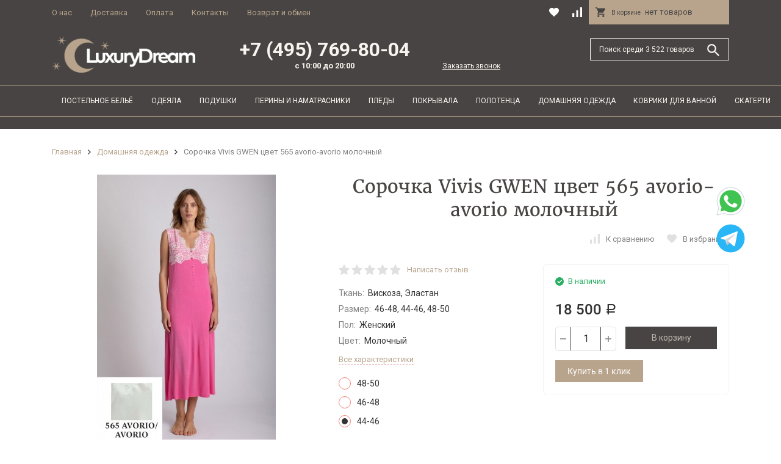

--- FILE ---
content_type: text/html; charset=utf-8
request_url: https://lux-dream.ru/domashnyaya-odezhda/sorochka-vivis-GWEN-cvet-565-avorio-avorio-molochniy/
body_size: 27826
content:
<!DOCTYPE html><html lang="ru_RU"><head><meta http-equiv="Content-Type" content="text/html; charset=utf-8" /><meta name="viewport" content="width=device-width, initial-scale=1, maximum-scale=1" /><meta http-equiv="x-ua-compatible" content="IE=edge" /><meta name="format-detection" content="telephone=no" /><title>Сорочка Vivis GWEN цвет 565 avorio-avorio молочный - купить в Москве в интернет-магазине Lux-Dream.ru по актуальным ценам</title><meta name="Description" content="В нашем магазине вы всегда можете купить Сорочка Vivis GWEN цвет 565 avorio-avorio молочный. Наши консультанты всегда расскажут про все особенности нашего товара." /><meta name="yandex-verification" content="7375cab33cc7a15f" /><link rel="shortcut icon" href="/favicon.ico" /><!-- css --><style>:root {--primary-color: #B92617;--primary-color-alpha-5: rgba(185, 38, 23, .5);--primary-active-color: #d3210d;--primary-active-dark-color: #3B0D08;--primary-active-dark-color-alpha-5: rgba(59, 13, 8, .5);--primary-border-color: #F18176;--dark-color: #A02215;--dark-active-color: #981e10;--dark-active-dark-color: #61170f;--light-color: #FFF5F4;--light-active-color: #ffe3e0;--light-border-color: #fbd8d5;--svg-sprite-url: url("/wa-data/public/site/themes/megashop2/svg/css-sprite.svg?v=1.2.5");}</style><link href="/wa-content/font/ruble/arial/fontface.css" rel="stylesheet" /><link href="/wa-data/public/site/themes/megashop2/assets/megashop.dependencies.main.css?v=1.2.5" rel="stylesheet" /><link href="/wa-data/public/site/themes/megashop2/css/megashop.site.css?v=1.2.5" rel="stylesheet" /><link href="/wa-data/public/shop/themes/megashop2/css/megashop.shop.css?v=1.2.5" rel="stylesheet" /><link href="/wa-data/public/site/themes/megashop2/user.css?v=1.2.5" rel="stylesheet" /><link href="https://lux-dream.ru/wa-apps/shop/plugins/brand/css/frontend_nav.css" rel="stylesheet">
<link href="/wa-apps/shop/plugins/buy1click/assets/frontend.bundle.css?v=1.16" rel="stylesheet">
<link href="/wa-apps/shop/plugins/buy1click/css/buy1click.css?v=1.16" rel="stylesheet">
<link href="https://lux-dream.ru/buy1click/style/" rel="stylesheet">
<link href="https://lux-dream.ru/wa-apps/shop/plugins/brand/css/frontend_nav.css" rel="stylesheet">
<link href="https://fonts.googleapis.com/css?family=Roboto:300,300i,400,400i,500,500i,700,700i&amp;subset=cyrillic" rel="stylesheet" /><style>body,button,select,input,textarea {font-family: 'Roboto', sans-serif;}.c-counter {padding: 2px 2px 1px;}</style><!-- js --><script src="/wa-data/public/site/themes/megashop2/assets/megashop.dependencies.commons.js?v=1.2.5"></script><script src="/wa-data/public/site/themes/megashop2/assets/megashop.dependencies.main.js?v=1.2.5"></script><script>window.megashop = {};</script><script>window.megashop.config = {"commons":{"info_panel_html":"<div class=\"c-info-panel c-info-panel_dark\"><div class=\"l-container\"><div class=\"c-info-panel__container\"><div class=\"c-info-panel__content-container\"><\/div><div class=\"c-info-panel__close-button-container\"><span class=\"c-info-panel__close-button\"><span class=\"l-image-box\"><svg class=\"c-svg-icon \" width=\"12\" height=\"12\" fill=\"currentColor\" ><use xlink:href=\"#megashop-icon_cross\"><\/use><\/svg><\/span><\/span><\/div><\/div><\/div><\/div>","select_html":"<label class=\"c-select \"><select class=\"c-select__control \" name=\"\" ><\/select><span class=\"c-select__box\"><span class=\"c-select__content\"><\/span><span class=\"c-select__arrow\"><svg class=\"c-svg-icon c-select__arrow-icon\" width=\"10\" height=\"6\" fill=\"currentColor\" ><use xlink:href=\"#megashop-icon_arrow-bottom\"><\/use><\/svg><\/span><\/span><span class=\"c-select__dropdown\"><\/span><\/label>","radio_html":"<label class=\"c-radio\"><input class=\"c-radio__control \" type=\"radio\"  value=\"1\"   \/><span class=\"c-radio__box\"><span class=\"c-radio__arrow\"><\/span><\/span><\/label>","checkbox_html":"<label class=\"c-checkbox\"><input class=\"c-checkbox__control \" type=\"checkbox\"  value=\"1\"   \/><span class=\"c-checkbox__box\"><span class=\"c-checkbox__arrow\"><\/span><\/span><\/label>","input_file_html":"<label class=\"c-input-file\"><input type=\"file\"  class=\"c-input-file__control\" \/><span class=\"c-input-file__box\"><span class=\"c-input-file__button-box\"><button class=\"c-input-file__button c-button c-button_style_inverse\" type=\"button\">\u0412\u044b\u0431\u0435\u0440\u0438\u0442\u0435 \u0444\u0430\u0439\u043b<\/button><\/span><span class=\"c-input-file__file-box\">\u0424\u0430\u0439\u043b \u043d\u0435 \u0432\u044b\u0431\u0440\u0430\u043d<\/span><\/span><\/label>","pseudo_link_icon_box_html":"<span class=\"c-pseudo-link-box   \"><span class=\"l-icon-box \"><span class=\"l-icon-box__icon\"> <\/span><span class=\"l-icon-box__content\"><span class=\"c-pseudo-link-box__link\" data-plain-text=\"0\"><\/span><\/span><\/span><\/span>","wa_url":"\/","login_url":"\/login\/","signup_url":"\/signup\/","forgotpassword_url":"\/forgotpassword\/","svg":{"symbols_sprite":"\/wa-data\/public\/site\/themes\/megashop2\/svg\/symbols-sprite.svg?v=1.2.5","spinner":"<span class=\"c-spinner\"><span class=\"l-image-box\"><svg class=\"c-svg-icon c-spinner__icon \" width=\"61\" height=\"61\" fill=\"currentColor\" ><use xlink:href=\"#megashop-icon_spinner\"><\/use><\/svg><\/span><\/span>","trash":"<svg class=\"c-svg-icon \" width=\"16\" height=\"16\" fill=\"currentColor\" ><use xlink:href=\"#megashop-icon_trash\"><\/use><\/svg>","arrow_left":"<svg class=\"c-svg-icon \" width=\"6\" height=\"10\" fill=\"currentColor\" ><use xlink:href=\"#megashop-icon_arrow-left\"><\/use><\/svg>","arrow_right":"<svg class=\"c-svg-icon \" width=\"6\" height=\"10\" fill=\"currentColor\" ><use xlink:href=\"#megashop-icon_arrow-right\"><\/use><\/svg>","arrow_bottom":"<svg class=\"c-svg-icon \" width=\"10\" height=\"6\" fill=\"currentColor\" ><use xlink:href=\"#megashop-icon_arrow-bottom\"><\/use><\/svg>","cross":"<svg class=\"c-svg-icon \" width=\"12\" height=\"12\" fill=\"currentColor\" ><use xlink:href=\"#megashop-icon_cross\"><\/use><\/svg>","available":"<svg class=\"c-svg-icon \" width=\"16\" height=\"16\" fill=\"currentColor\" ><use xlink:href=\"#megashop-icon_available\"><\/use><\/svg>","no_available":"<svg class=\"c-svg-icon \" width=\"16\" height=\"16\" fill=\"currentColor\" ><use xlink:href=\"#megashop-icon_no-available\"><\/use><\/svg>"},"analytics":{"goals":{"add_to_cart":{"ym":"","ga_category":"","ga_action":""}}}},"shop":{"home_url":"\/","search_url":"\/search\/","cart_url":"\/order\/","cart_add_url":"\/cart\/add\/","cart_save_url":"\/cart\/save\/","cart_delete_url":"\/cart\/delete\/","compare_url":"\/compare\/","compare_id_url":"\/compare\/{$id}\/","data_regions_url":"\/data\/regions\/","data_shipping_url":"\/data\/shipping\/","add_affiliate_bonus_string":"\u042d\u0442\u043e\u0442 \u0437\u0430\u043a\u0430\u0437 \u0434\u043e\u0431\u0430\u0432\u0438\u0442 \\<strong\\>\\+(.*) \u0431\u043e\u043d\u0443\u0441\u043d\u044b\u0445 \u0431\u0430\u043b\u043b\u043e\u0432\\<\/strong\\>, \u043a\u043e\u0442\u043e\u0440\u044b\u0435 \u0432\u044b \u0437\u0430\u0442\u0435\u043c \u0441\u043c\u043e\u0436\u0435\u0442\u0435 \u0438\u0441\u043f\u043e\u043b\u044c\u0437\u043e\u0432\u0430\u0442\u044c \u0434\u043b\u044f \u043f\u043e\u043b\u0443\u0447\u0435\u043d\u0438\u044f \u0434\u043e\u043f\u043e\u043b\u043d\u0438\u0442\u0435\u043b\u044c\u043d\u044b\u0445 \u0441\u043a\u0438\u0434\u043e\u043a\\.","currency_info":{"RUB":{"code":"RUB","sign":"\u0440\u0443\u0431.","sign_html":"<span class=\"ruble\">\u0420<\/span>","sign_position":1,"sign_delim":" ","decimal_point":",","frac_digits":"2","thousands_sep":" "},"USD":{"code":"USD","sign":"$","sign_html":"$","sign_position":0,"sign_delim":"","decimal_point":",","frac_digits":"2","thousands_sep":" "},"EUR":{"code":"EUR","sign":"\u20ac","sign_html":"\u20ac","sign_position":0,"sign_delim":"","decimal_point":",","frac_digits":"2","thousands_sep":" "}},"currency":"RUB","primary_currency":"RUB","add_to_cart_effect":"modal_cross"}};</script><script src="/wa-data/public/site/themes/megashop2/js/jquery.maskedinput.js?v=1.2.5"></script><script src="/wa-data/public/site/themes/megashop2/js/megashop.common.js?v=1.2.5"></script><script src="/wa-data/public/site/themes/megashop2/assets/megashop.dependencies.secondary.js?v=1.2.5" defer></script><script src="/wa-data/public/site/themes/megashop2/js/megashop.site.js?v=1.2.5" defer></script><script>window.megashop.shop = {};</script><script src="/wa-data/public/shop/themes/megashop2/js/megashop.shop.js?v=1.2.5" defer></script><script src="https://yastatic.net/es5-shims/0.0.2/es5-shims.min.js" defer></script><script src="https://yastatic.net/share2/share.js" defer></script><script src="/wa-data/public/site/themes/megashop2/js/vendor/fontawesome/all.min.js?v=1.2.5" async></script><script src="/wa-apps/shop/plugins/buy1click/assets/frontend.bundle.js?v=1.16"></script>
<script src="https://lux-dream.ru/buy1click/config/"></script>
<script src="/wa-apps/shop/plugins/buy1click/js/buy1click.js?v=1.16"></script>
<script>window.megashop.Svg.load();</script><meta property="og:type" content="website" />
<meta property="og:title" content="Купить Сорочка Vivis GWEN цвет 565 avorio-avorio молочный за 18500 рублей в LUXURY DREAM" />
<meta property="og:description" content="Рады предложить вам Сорочка Vivis GWEN цвет 565 avorio-avorio молочный с доставкой до дома. Поможем подобрать нужный товар и обеспечим идеальную доставку элитного постельного белья и товаров для дома." />
<meta property="og:image" content="https://lux-dream.ru/wa-data/public/shop/products/45/99/59945/images/115458/115458.750x0.jpg" />
<meta property="og:url" content="https://lux-dream.ru/domashnyaya-odezhda/sorochka-vivis-GWEN-cvet-565-avorio-avorio-molochniy/" />
<meta property="product:price:amount" content="18500" />
<meta property="product:price:currency" content="RUB" />
<!-- Yandex.Metrika counter -->
<script type="text/javascript" >
   (function(m,e,t,r,i,k,a){m[i]=m[i]||function(){(m[i].a=m[i].a||[]).push(arguments)};
   m[i].l=1*new Date();
   for (var j = 0; j < document.scripts.length; j++) {if (document.scripts[j].src === r) { return; }}
   k=e.createElement(t),a=e.getElementsByTagName(t)[0],k.async=1,k.src=r,a.parentNode.insertBefore(k,a)})
   (window, document, "script", "https://mc.yandex.ru/metrika/tag.js", "ym");

   ym(56167276, "init", {
        clickmap:true,
        trackLinks:true,
        accurateTrackBounce:true,
        webvisor:true,
        ecommerce:"dataLayer"
   });
</script>
<noscript><div><img src="https://mc.yandex.ru/watch/56167276" style="position:absolute; left:-9999px;" alt="" /></div></noscript>
<!-- /Yandex.Metrika counter --><!-- plugin hook: 'frontend_head' --></head><body><script>window.megashop.Svg.init();window.megashop.IEScheme.init();</script><div class="c-microdata"><div itemscope itemtype="http://schema.org/WebSite"><link itemprop="url" href="https://lux-dream.ru" /><form itemprop="potentialAction" itemscope itemtype="http://schema.org/SearchAction"><meta itemprop="target" content="https://lux-dream.ru/search/?query={query}" /><input itemprop="query-input" type="text" name="query" /><input type="submit" /></form></div></div><div class="c-microdata"><div itemscope itemtype="http://schema.org/Organization"><meta itemprop="name" content="Luxury Dream" /><meta itemprop="address" content="Москва, Пронская 3-240" /><meta itemprop="telephone" content="+7 (495) 769-80-04" /><div itemprop="logo" itemscope itemtype="http://schema.org/ImageObject"><link itemprop="contentUrl" href="/wa-data/public/site/themes/megashop2/img/logo.png?v1557319415" /><link itemprop="url" href="/wa-data/public/site/themes/megashop2/img/logo.png?v1557319415" /></div></div></div><div class="l-index"><div class="c-header-overlay"></div><div class="l-index__wrapper"><div class="l-index__header"><div class="l-header r-hidden-md"><div class="l-header__top-bar"><div class="c-header-top-bar"><div class="l-container"><div class="c-header-top-bar__container"><div class="c-header-top-bar__container-nav"><div class="l-header-top-bar-links"><div class="l-header-top-bar-links__item"><a class="c-link c-link_style_alt-gray" href="/o-nas/">О нас</a></div><div class="l-header-top-bar-links__item"><a class="c-link c-link_style_alt-gray" href="/dostavka/">Доставка</a></div><div class="l-header-top-bar-links__item"><a class="c-link c-link_style_alt-gray" href="/oplata/">Оплата</a></div><div class="l-header-top-bar-links__item"><a class="c-link c-link_style_alt-gray" href="/kontakty/">Контакты</a></div><div class="l-header-top-bar-links__item"><a class="c-link c-link_style_alt-gray" href="/vozvrat-i-obmen/">Возврат и обмен</a></div></div></div><!--div class="c-header-top-bar_social"><div class="c-footer-socials__item"><a rel="nofollow" target="_blank" class="l-image-box" href="#"><i class="fab fa-facebook-square"></i></a></div><div class="c-footer-socials__item"><a rel="nofollow" target="_blank" class="l-image-box" href="#"><i class="fab fa-vk"></i></a></div><div class="c-footer-socials__item"><a rel="nofollow" target="_blank" class="l-image-box" href="#"><i class="fab fa-instagram"></i></a></div></div--><div class="c-header-middle-bar-shop-links c-header-middle-bar-shop-links_size_xl"><div class="c-header-middle-bar-shop-links__item"><a class="c-link-box" href="/search/?list=favorite"><span class="l-icon-box l-icon-box_size_l"><span class="l-icon-box__icon"><span class="l-image-box"><span class="c-counter c-favorite-counter c-counter_empty">0</span><svg class="c-svg-icon c-link-box__icon" width="20" height="20" fill="currentColor" ><use xlink:href="#megashop-icon_favorite"></use></svg></span></span></span></a></div><div class="c-header-middle-bar-shop-links__item"><a class="c-link-box" href="/compare/"><span class="l-icon-box l-icon-box_size_l"><span class="l-icon-box__icon"><span class="l-image-box"><span class="c-counter c-compare-counter c-counter_empty">0</span><svg class="c-svg-icon c-link-box__icon" width="20" height="20" fill="currentColor" ><use xlink:href="#megashop-icon_compare"></use></svg></span></span></span></a></div><div class="c-header-middle-bar-shop-links__item c-header-middle-bar-shop-links__item_cart"><div class="c-cart-popup-container"><a class="c-header-middle-bar-shop-cart c-header-middle-bar-shop-cart_empty c-link-box c-link-box_clean" href="/order/"><span class="l-icon-box l-icon-box_size_l"><span class="l-icon-box__icon"><svg class="c-svg-icon " width="20" height="20" fill="currentColor" ><use xlink:href="#megashop-icon_cart"></use></svg></span><span class="l-icon-box__content"><span class="c-header-middle-bar-shop-cart__empty-text"><span class="c-header-middle-bar-shop-cart__heading">В корзине&nbsp;</span>нет товаров</span><span class="c-header-middle-bar-shop-cart__text"><span class="c-header-middle-bar-shop-cart__heading">Корзина&nbsp; <span class="c-header-middle-bar-shop-cart__count">0</span></span>На сумму <span class="c-header-middle-bar-shop-cart__total">0 <span class="ruble">Р</span></span></span></span></span></a><div class="c-cart-popup-container__popup"></div></div></div></div></div></div></div></div><div class="l-header__middle-bar"><div class="c-header-middle-bar "><div class="l-container"><div class="c-header-middle-bar__container"><div class="c-header-middle-bar__container-logo"><a class="l-image-box l-image-box_contain" href="/"><img src="/wa-data/public/site/themes/megashop2/img/logo.png?v1557319415" alt="Luxury Dream" /></a></div><div class="c-header-middle-bar__container-main"><div class="c-header-middle-bar-shop"><div class="c-header-middle-bar-shop__phone-container">+7 (495) 769-80-04<span>с 10:00 до 20:00</span></div><div class="c-header-middle-bar-shop__recall-container"><a class="call-back-button" href="#">Заказать звонок</a></div><div class="c-header-middle-bar-shop__search-container"><form class="c-input-search c-input-search_size_l " action="/search/" data-autocomplete="1"><div class="c-input-search__input-container"><input class="c-input-search__input c-input-text c-input-text_size_s c-input-text_fill" name="query" placeholder="Поиск среди 3 522 товаров" value="" autocomplete="off" /></div><div class="c-input-search__button-container"><button class="c-input-search__button c-button c-button_style_transparent"><svg class="c-svg-icon " width="20" height="20" fill="currentColor" ><use xlink:href="#megashop-icon_search"></use></svg></button></div></form></div></div></div></div></div></div></div><div class="l-header__bottom-bar"><div class="c-header-bottom-bar"><div class="l-container"><div class="c-header-bottom-bar__container"><div class="c-header-bottom-bar__container-links "><div class="c-header-bottom-bar-links"><div class="c-header-bottom-bar-links__item-container "><div class="c-header-bottom-bar-links__item "><div class="c-dropdown c-dropdown_fill "><a class="c-button c-button_rect c-button_fill c-header-bottom-bar-links__link" href="/postelnoe-belyo/">Постельное бельё</a><div class="c-dropdown__dropdown"><div class="c-catalog-tree c-catalog-tree_fixed-width"><div class="c-catalog-list c-catalog-list_depth_1 "><div class="c-catalog-list__item c-catalog-list__item_has-children" data-category_id="606"><span class="c-catalog-list__link">Тип</span><div class="c-catalog-list__children-container"><div class="c-catalog-list c-catalog-list_depth_2 "><div class="c-catalog-list__item " data-category_id="533"><a class="c-catalog-list__link" href="/postelnoe-belyo/tip/prostyni/">Простыни<span class="c-catalog-list__count">73</span></a></div><div class="c-catalog-list__item " data-category_id="529"><a class="c-catalog-list__link" href="/postelnoe-belyo/tip/komplekty-postelnogo-belya/">Комплекты постельного белья<span class="c-catalog-list__count">153</span></a></div><div class="c-catalog-list__item " data-category_id="534"><a class="c-catalog-list__link" href="/postelnoe-belyo/tip/navolochki/">Наволочки<span class="c-catalog-list__count">31</span></a></div><div class="c-catalog-list__item " data-category_id="535"><a class="c-catalog-list__link" href="/postelnoe-belyo/tip/category_535/">Пододеяльники<span class="c-catalog-list__count">21</span></a></div><div class="c-catalog-list__item " data-category_id="749"><a class="c-catalog-list__link" href="/postelnoe-belyo/tip/detskoe-postelnoe-belyo/">Детское постельное бельё<span class="c-catalog-list__count">2</span></a></div></div></div></div><div class="c-catalog-list__item c-catalog-list__item_has-children" data-category_id="605"><span class="c-catalog-list__link">Страна</span><div class="c-catalog-list__children-container"><div class="c-catalog-list c-catalog-list_depth_2 "><div class="c-catalog-list__item " data-category_id="598"><a class="c-catalog-list__link" href="/postelnoe-belyo/strana_1/postelnoe-belyo-avstriya/">Постельное бельё Австрия<span class="c-catalog-list__count">5</span></a></div><div class="c-catalog-list__item " data-category_id="595"><a class="c-catalog-list__link" href="/postelnoe-belyo/strana_1/postelnoe-belyo-germaniya/">Постельное бельё Германия<span class="c-catalog-list__count">88</span></a></div><div class="c-catalog-list__item " data-category_id="594"><a class="c-catalog-list__link" href="/postelnoe-belyo/strana_1/postelnoe-belyo-italiya/">Постельное бельё Италия<span class="c-catalog-list__count">102</span></a></div></div></div></div><div class="c-catalog-list__item c-catalog-list__item_has-children" data-category_id="604"><span class="c-catalog-list__link">Бренд</span><div class="c-catalog-list__children-container"><div class="c-catalog-list c-catalog-list_depth_2 "><div class="c-catalog-list__item " data-category_id="754"><a class="c-catalog-list__link" href="/postelnoe-belyo/bernd/postelnoe-bele-curt-bauer/">Постельное белье Curt Bauer<span class="c-catalog-list__count">12</span></a></div><div class="c-catalog-list__item " data-category_id="747"><a class="c-catalog-list__link" href="/postelnoe-belyo/bernd/postelnoe-bele-estella/">Постельное белье Estella<span class="c-catalog-list__count">22</span></a></div><div class="c-catalog-list__item " data-category_id="580"><a class="c-catalog-list__link" href="/postelnoe-belyo/bernd/postelnoe-belyo-svad-dondi/">Постельное бельё Svad Dondi<span class="c-catalog-list__count">5</span></a></div><div class="c-catalog-list__item " data-category_id="587"><a class="c-catalog-list__link" href="/postelnoe-belyo/bernd/postelnoe-belyo-elegante/">Постельное бельё Elegante<span class="c-catalog-list__count">16</span></a></div><div class="c-catalog-list__item " data-category_id="578"><a class="c-catalog-list__link" href="/postelnoe-belyo/bernd/postelnoe-belyo-la-perla/">Постельное бельё La Perla<span class="c-catalog-list__count">9</span></a></div><div class="c-catalog-list__item " data-category_id="576"><a class="c-catalog-list__link" href="/postelnoe-belyo/bernd/postelnoe-belyo-blumarine/">Постельное бельё Blumarine<span class="c-catalog-list__count">7</span></a></div><div class="c-catalog-list__item " data-category_id="577"><a class="c-catalog-list__link" href="/postelnoe-belyo/bernd/postelnoe-belyo-mirabello/">Постельное бельё Mirabello<span class="c-catalog-list__count">10</span></a></div><div class="c-catalog-list__item " data-category_id="579"><a class="c-catalog-list__link" href="/postelnoe-belyo/bernd/postelnoe-belyo-roberto-cavalli/">Постельное бельё Roberto Cavalli<span class="c-catalog-list__count">22</span></a></div><div class="c-catalog-list__item " data-category_id="586"><a class="c-catalog-list__link" href="/postelnoe-belyo/bernd/postelnoe-belyo-trussardi/">Постельное бельё Trussardi<span class="c-catalog-list__count">21</span></a></div></div></div></div></div></div></div></div></div></div><div class="c-header-bottom-bar-links__item-container "><div class="c-header-bottom-bar-links__item "><div class="c-dropdown c-dropdown_fill "><a class="c-button c-button_rect c-button_fill c-header-bottom-bar-links__link" href="/odeyala/">Одеяла</a><div class="c-dropdown__dropdown"><div class="c-catalog-tree c-catalog-tree_fixed-width"><div class="c-catalog-list c-catalog-list_depth_1 "><div class="c-catalog-list__item c-catalog-list__item_has-children" data-category_id="638"><span class="c-catalog-list__link">Наполнитель</span><div class="c-catalog-list__children-container"><div class="c-catalog-list c-catalog-list_depth_2 "><div class="c-catalog-list__item " data-category_id="624"><a class="c-catalog-list__link" href="/odeyala/napolnitel/odeyala-iz-shersti-merinosa/">Одеяла из шерсти мериноса<span class="c-catalog-list__count">18</span></a></div><div class="c-catalog-list__item " data-category_id="635"><a class="c-catalog-list__link" href="/odeyala/napolnitel/odeyala-lnyanoe-volokno/">Одеяла льняное волокно<span class="c-catalog-list__count">42</span></a></div><div class="c-catalog-list__item " data-category_id="634"><a class="c-catalog-list__link" href="/odeyala/napolnitel/odeyala-iz-konoplyanogo-volokna/">Одеяла из конопляного волокна<span class="c-catalog-list__count">15</span></a></div><div class="c-catalog-list__item " data-category_id="633"><a class="c-catalog-list__link" href="/odeyala/napolnitel/odeyala-tentsel/">Одеяла тенцель<span class="c-catalog-list__count">13</span></a></div><div class="c-catalog-list__item " data-category_id="632"><a class="c-catalog-list__link" href="/odeyala/napolnitel/odeyala-iz-verblyuzhego-pukha/">Одеяла из верблюжьего пуха<span class="c-catalog-list__count">18</span></a></div><div class="c-catalog-list__item " data-category_id="631"><a class="c-catalog-list__link" href="/odeyala/napolnitel/odeyala-iz-ovechey-shersti/">Одеяла из овечьей шерсти<span class="c-catalog-list__count">19</span></a></div><div class="c-catalog-list__item " data-category_id="630"><a class="c-catalog-list__link" href="/odeyala/napolnitel/odeyala-bambuk/">Одеяла бамбук<span class="c-catalog-list__count">38</span></a></div><div class="c-catalog-list__item " data-category_id="629"><a class="c-catalog-list__link" href="/odeyala/napolnitel/odeyala-iz-khlopka/">Одеяла из хлопка<span class="c-catalog-list__count">57</span></a></div><div class="c-catalog-list__item " data-category_id="628"><a class="c-catalog-list__link" href="/odeyala/napolnitel/odeyala-pukh/">Одеяла пух<span class="c-catalog-list__count">228</span></a></div><div class="c-catalog-list__item " data-category_id="627"><a class="c-catalog-list__link" href="/odeyala/napolnitel/odeyala-iz-kashemira/">Одеяла из кашемира<span class="c-catalog-list__count">29</span></a></div><div class="c-catalog-list__item " data-category_id="626"><a class="c-catalog-list__link" href="/odeyala/napolnitel/odeyala-iz-naturalnogo-shelka/">Одеяла из натурального шелка<span class="c-catalog-list__count">58</span></a></div><div class="c-catalog-list__item " data-category_id="625"><a class="c-catalog-list__link" href="/odeyala/napolnitel/odeyala-iz-gusinogo-pukha-i-pera/">Одеяла из гусиного пуха и пера<span class="c-catalog-list__count">122</span></a></div></div></div></div><div class="c-catalog-list__item " data-category_id="742"><a class="c-catalog-list__link" href="/odeyala/detskie-odeyala/">Детские одеяла<span class="c-catalog-list__count">17</span></a></div><div class="c-catalog-list__item c-catalog-list__item_has-children" data-category_id="640"><span class="c-catalog-list__link">Бренд</span><div class="c-catalog-list__children-container"><div class="c-catalog-list c-catalog-list_depth_2 "><div class="c-catalog-list__item " data-category_id="778"><a class="c-catalog-list__link" href="/odeyala/brend/odeyala-swiss-dream/">Одеяла SWISS DREAM<span class="c-catalog-list__count">11</span></a></div><div class="c-catalog-list__item " data-category_id="616"><a class="c-catalog-list__link" href="/odeyala/brend/odeyala-daunex/">Одеяла Daunex<span class="c-catalog-list__count">4</span></a></div><div class="c-catalog-list__item " data-category_id="614"><a class="c-catalog-list__link" href="/odeyala/brend/odeyala-traumina/">Одеяла Traumina<span class="c-catalog-list__count">31</span></a></div><div class="c-catalog-list__item " data-category_id="613"><a class="c-catalog-list__link" href="/odeyala/brend/odeyala-dauny/">Одеяла Dauny<span class="c-catalog-list__count">3</span></a></div><div class="c-catalog-list__item " data-category_id="612"><a class="c-catalog-list__link" href="/odeyala/brend/odeyala-billerbeck/">Одеяла Billerbeck<span class="c-catalog-list__count">79</span></a></div><div class="c-catalog-list__item " data-category_id="610"><a class="c-catalog-list__link" href="/odeyala/brend/odeyala-brinkhaus/">Одеяла Brinkhaus<span class="c-catalog-list__count">66</span></a></div><div class="c-catalog-list__item " data-category_id="609"><a class="c-catalog-list__link" href="/odeyala/brend/odeyala-german-grass/">Одеяла German Grass<span class="c-catalog-list__count">350</span></a></div><div class="c-catalog-list__item " data-category_id="607"><a class="c-catalog-list__link" href="/odeyala/brend/odeyala-hefel/">Одеяла Hefel<span class="c-catalog-list__count">15</span></a></div></div></div></div><div class="c-catalog-list__item c-catalog-list__item_has-children" data-category_id="639"><span class="c-catalog-list__link">Страна</span><div class="c-catalog-list__children-container"><div class="c-catalog-list c-catalog-list_depth_2 "><div class="c-catalog-list__item " data-category_id="622"><a class="c-catalog-list__link" href="/odeyala/strana/odeyala-frantsiya/">Одеяла Франция<span class="c-catalog-list__count">3</span></a></div><div class="c-catalog-list__item " data-category_id="621"><a class="c-catalog-list__link" href="/odeyala/strana/odeyala-avstriya/">Одеяла Австрия<span class="c-catalog-list__count">365</span></a></div><div class="c-catalog-list__item " data-category_id="620"><a class="c-catalog-list__link" href="/odeyala/strana/odeyala-shveytsariya/">Одеяла Швейцария<span class="c-catalog-list__count">17</span></a></div><div class="c-catalog-list__item " data-category_id="619"><a class="c-catalog-list__link" href="/odeyala/strana/odeyala-germaniya/">Одеяла Германия<span class="c-catalog-list__count">176</span></a></div><div class="c-catalog-list__item " data-category_id="618"><a class="c-catalog-list__link" href="/odeyala/strana/odeyala-turtsiya/">Одеяла Турция<span class="c-catalog-list__count">0</span></a></div><div class="c-catalog-list__item " data-category_id="617"><a class="c-catalog-list__link" href="/odeyala/strana/odeyala-italiya/">Одеяла Италия<span class="c-catalog-list__count">5</span></a></div></div></div></div></div></div></div></div></div></div><div class="c-header-bottom-bar-links__item-container "><div class="c-header-bottom-bar-links__item "><div class="c-dropdown c-dropdown_fill "><a class="c-button c-button_rect c-button_fill c-header-bottom-bar-links__link" href="/podushki/">Подушки</a><div class="c-dropdown__dropdown"><div class="c-catalog-tree c-catalog-tree_fixed-width"><div class="c-catalog-list c-catalog-list_depth_1 "><div class="c-catalog-list__item c-catalog-list__item_has-children" data-category_id="644"><span class="c-catalog-list__link">Наполнитель</span><div class="c-catalog-list__children-container"><div class="c-catalog-list c-catalog-list_depth_2 "><div class="c-catalog-list__item " data-category_id="575"><a class="c-catalog-list__link" href="/podushki/napolnitel/podushka-iz-verblyuzhey-shersti/">Подушки из шерсти<span class="c-catalog-list__count">12</span></a></div><div class="c-catalog-list__item " data-category_id="574"><a class="c-catalog-list__link" href="/podushki/napolnitel/podushki-shelk/">Подушки шелк<span class="c-catalog-list__count">10</span></a></div><div class="c-catalog-list__item " data-category_id="573"><a class="c-catalog-list__link" href="/podushki/napolnitel/podushki-pukhovye/">Подушки пуховые<span class="c-catalog-list__count">143</span></a></div><div class="c-catalog-list__item " data-category_id="570"><a class="c-catalog-list__link" href="/podushki/napolnitel/podushki-pukhovye-germaniya/">Подушки пуховые Германия<span class="c-catalog-list__count">61</span></a></div></div></div></div><div class="c-catalog-list__item c-catalog-list__item_has-children" data-category_id="642"><span class="c-catalog-list__link">Бренд</span><div class="c-catalog-list__children-container"><div class="c-catalog-list c-catalog-list_depth_2 "><div class="c-catalog-list__item " data-category_id="568"><a class="c-catalog-list__link" href="/podushki/brend/podushki-brinkhaus/">Подушки Brinkhaus<span class="c-catalog-list__count">34</span></a></div><div class="c-catalog-list__item " data-category_id="565"><a class="c-catalog-list__link" href="/podushki/brend/podushki-hefel/">Подушки Hefel<span class="c-catalog-list__count">10</span></a></div><div class="c-catalog-list__item " data-category_id="564"><a class="c-catalog-list__link" href="/podushki/brend/podushki-billerbeck/">Подушки Billerbeck<span class="c-catalog-list__count">31</span></a></div><div class="c-catalog-list__item " data-category_id="563"><a class="c-catalog-list__link" href="/podushki/brend/podushki-german-grass/">Подушки German Grass<span class="c-catalog-list__count">108</span></a></div></div></div></div><div class="c-catalog-list__item c-catalog-list__item_has-children" data-category_id="641"><span class="c-catalog-list__link">Страна</span><div class="c-catalog-list__children-container"><div class="c-catalog-list c-catalog-list_depth_2 "><div class="c-catalog-list__item " data-category_id="562"><a class="c-catalog-list__link" href="/podushki/category_641/podushki-shveytsariya/">Подушки Швейцария<span class="c-catalog-list__count">20</span></a></div><div class="c-catalog-list__item " data-category_id="561"><a class="c-catalog-list__link" href="/podushki/category_641/podushki-italiya/">Подушки Италия<span class="c-catalog-list__count">1</span></a></div><div class="c-catalog-list__item " data-category_id="559"><a class="c-catalog-list__link" href="/podushki/category_641/podushki-avstriya/">Подушки Австрия<span class="c-catalog-list__count">118</span></a></div><div class="c-catalog-list__item " data-category_id="558"><a class="c-catalog-list__link" href="/podushki/category_641/podushki-germaniya/">Подушки Германия<span class="c-catalog-list__count">90</span></a></div></div></div></div><div class="c-catalog-list__item " data-category_id="572"><a class="c-catalog-list__link" href="/podushki/detskie-podushki/">Детские подушки<span class="c-catalog-list__count">3</span></a></div><div class="c-catalog-list__item " data-category_id="761"><a class="c-catalog-list__link" href="/podushki/dekorativnye-podushki/">Декоративные подушки<span class="c-catalog-list__count">6</span></a></div></div></div></div></div></div></div><div class="c-header-bottom-bar-links__item-container "><div class="c-header-bottom-bar-links__item "><div class="c-dropdown c-dropdown_fill "><a class="c-button c-button_rect c-button_fill c-header-bottom-bar-links__link" href="/periny-i-namatrasniki/">Перины и наматрасники</a><div class="c-dropdown__dropdown"><div class="c-catalog-tree c-catalog-tree_fixed-width"><div class="c-catalog-list c-catalog-list_depth_1 "><div class="c-catalog-list__item " data-category_id="743"><a class="c-catalog-list__link" href="/periny-i-namatrasniki/detskie-periny-i-namatrasniki/">Детские перины и наматрасники<span class="c-catalog-list__count">2</span></a></div><div class="c-catalog-list__item " data-category_id="538"><a class="c-catalog-list__link" href="/periny-i-namatrasniki/periny/">Перины<span class="c-catalog-list__count">8</span></a></div><div class="c-catalog-list__item " data-category_id="539"><a class="c-catalog-list__link" href="/periny-i-namatrasniki/namatrasniki/">Наматрасники<span class="c-catalog-list__count">73</span></a></div></div></div></div></div></div></div><div class="c-header-bottom-bar-links__item-container "><div class="c-header-bottom-bar-links__item "><div class="c-dropdown c-dropdown_fill "><a class="c-button c-button_rect c-button_fill c-header-bottom-bar-links__link" href="/pledy/">Пледы</a><div class="c-dropdown__dropdown"><div class="c-catalog-tree c-catalog-tree_fixed-width"><div class="c-catalog-list c-catalog-list_depth_1 "><div class="c-catalog-list__item c-catalog-list__item_has-children" data-category_id="713"><span class="c-catalog-list__link">Материал</span><div class="c-catalog-list__children-container"><div class="c-catalog-list c-catalog-list_depth_2 "><div class="c-catalog-list__item " data-category_id="691"><a class="c-catalog-list__link" href="/pledy/material/pledy-iz-satina/">Пледы из сатина<span class="c-catalog-list__count">0</span></a></div><div class="c-catalog-list__item " data-category_id="690"><a class="c-catalog-list__link" href="/pledy/material/pledy-iz-lna/">Пледы из льна<span class="c-catalog-list__count">0</span></a></div><div class="c-catalog-list__item " data-category_id="689"><a class="c-catalog-list__link" href="/pledy/material/pledy-iz-shelka/">Пледы из шелка<span class="c-catalog-list__count">5</span></a></div><div class="c-catalog-list__item " data-category_id="688"><a class="c-catalog-list__link" href="/pledy/material/pledy-sherst-yagnenka/">Пледы шерсть ягненка<span class="c-catalog-list__count">46</span></a></div><div class="c-catalog-list__item " data-category_id="685"><a class="c-catalog-list__link" href="/pledy/material/pledy-iz-shersti-merinosa/">Пледы из шерсти мериноса<span class="c-catalog-list__count">158</span></a></div><div class="c-catalog-list__item " data-category_id="684"><a class="c-catalog-list__link" href="/pledy/material/pledy-iz-bambuka/">Пледы из бамбука<span class="c-catalog-list__count">2</span></a></div><div class="c-catalog-list__item " data-category_id="683"><a class="c-catalog-list__link" href="/pledy/material/pledy-iz-kashemira/">Пледы из кашемира<span class="c-catalog-list__count">40</span></a></div><div class="c-catalog-list__item " data-category_id="681"><a class="c-catalog-list__link" href="/pledy/material/pledy-alpaka/">Пледы альпака<span class="c-catalog-list__count">3</span></a></div><div class="c-catalog-list__item " data-category_id="680"><a class="c-catalog-list__link" href="/pledy/material/pledy-iz-shenill/">Пледы шенилл<span class="c-catalog-list__count">0</span></a></div><div class="c-catalog-list__item " data-category_id="678"><a class="c-catalog-list__link" href="/pledy/material/pledy-iz-shersti-yaka/">Пледы из шерсти яка<span class="c-catalog-list__count">0</span></a></div><div class="c-catalog-list__item " data-category_id="677"><a class="c-catalog-list__link" href="/pledy/material/pledy-khlopok/">Пледы хлопок<span class="c-catalog-list__count">119</span></a></div></div></div></div><div class="c-catalog-list__item c-catalog-list__item_has-children" data-category_id="712"><span class="c-catalog-list__link">Страна</span><div class="c-catalog-list__children-container"><div class="c-catalog-list c-catalog-list_depth_2 "><div class="c-catalog-list__item " data-category_id="710"><a class="c-catalog-list__link" href="/pledy/strana/pledy-portugaliya/">Пледы Португалия<span class="c-catalog-list__count">95</span></a></div><div class="c-catalog-list__item " data-category_id="709"><a class="c-catalog-list__link" href="/pledy/strana/pledy-angliya/">Пледы Англия<span class="c-catalog-list__count">4</span></a></div><div class="c-catalog-list__item " data-category_id="707"><a class="c-catalog-list__link" href="/pledy/strana/pledy-germaniya/">Пледы Германия<span class="c-catalog-list__count">110</span></a></div><div class="c-catalog-list__item " data-category_id="706"><a class="c-catalog-list__link" href="/pledy/strana/pledy-italiya/">Пледы Италия<span class="c-catalog-list__count">36</span></a></div></div></div></div><div class="c-catalog-list__item c-catalog-list__item_has-children" data-category_id="711"><span class="c-catalog-list__link">Бренд</span><div class="c-catalog-list__children-container"><div class="c-catalog-list c-catalog-list_depth_2 "><div class="c-catalog-list__item " data-category_id="705"><a class="c-catalog-list__link" href="/pledy/brend/pledy-zoeppritz/">Пледы Zoeppritz<span class="c-catalog-list__count">0</span></a></div><div class="c-catalog-list__item " data-category_id="704"><a class="c-catalog-list__link" href="/pledy/brend/pledy-tweedmill/">Пледы Tweedmill<span class="c-catalog-list__count">0</span></a></div><div class="c-catalog-list__item " data-category_id="703"><a class="c-catalog-list__link" href="/pledy/brend/pledy-bronte/">Пледы Bronte<span class="c-catalog-list__count">4</span></a></div><div class="c-catalog-list__item " data-category_id="702"><a class="c-catalog-list__link" href="/pledy/brend/pledy-biederlack/">Пледы Biederlack<span class="c-catalog-list__count">11</span></a></div><div class="c-catalog-list__item " data-category_id="700"><a class="c-catalog-list__link" href="/pledy/brend/pledy-steinbeck/">Пледы Steinbeck<span class="c-catalog-list__count">9</span></a></div><div class="c-catalog-list__item " data-category_id="694"><a class="c-catalog-list__link" href="/pledy/brend/pledy-roberto-cavalli/">Пледы Roberto Cavalli<span class="c-catalog-list__count">0</span></a></div><div class="c-catalog-list__item " data-category_id="692"><a class="c-catalog-list__link" href="/pledy/brend/pledy-blumarine/">Пледы Blumarine<span class="c-catalog-list__count">2</span></a></div><div class="c-catalog-list__item " data-category_id="693"><a class="c-catalog-list__link" href="/pledy/brend/pledy-la-perla/">Пледы La Perla<span class="c-catalog-list__count">1</span></a></div><div class="c-catalog-list__item " data-category_id="695"><a class="c-catalog-list__link" href="/pledy/brend/pledy-somma/">Пледы Somma<span class="c-catalog-list__count">11</span></a></div><div class="c-catalog-list__item " data-category_id="696"><a class="c-catalog-list__link" href="/pledy/brend/pledy-luxberry/">Пледы Luxberry<span class="c-catalog-list__count">95</span></a></div><div class="c-catalog-list__item " data-category_id="697"><a class="c-catalog-list__link" href="/pledy/brend/pledy-eagle/">Пледы Eagle<span class="c-catalog-list__count">42</span></a></div></div></div></div><div class="c-catalog-list__item " data-category_id="543"><a class="c-catalog-list__link" href="/pledy/pledy-pokryvala/">Пледы-покрывала<span class="c-catalog-list__count">18</span></a></div></div></div></div></div></div></div><div class="c-header-bottom-bar-links__item-container "><div class="c-header-bottom-bar-links__item "><div class="c-dropdown c-dropdown_fill "><a class="c-button c-button_rect c-button_fill c-header-bottom-bar-links__link" href="/pokryvala/">Покрывала</a><div class="c-dropdown__dropdown"><div class="c-catalog-tree c-catalog-tree_fixed-width"><div class="c-catalog-list c-catalog-list_depth_1 c-catalog-list_side_right"><div class="c-catalog-list__item c-catalog-list__item_has-children" data-category_id="674"><span class="c-catalog-list__link">Материал</span><div class="c-catalog-list__children-container"><div class="c-catalog-list c-catalog-list_depth_2 c-catalog-list_side_right"><div class="c-catalog-list__item " data-category_id="653"><a class="c-catalog-list__link" href="/pokryvala/material/pokryvala-velvet/">Покрывала Вельвет<span class="c-catalog-list__count">0</span></a></div><div class="c-catalog-list__item " data-category_id="652"><a class="c-catalog-list__link" href="/pokryvala/material/pokryvala-zhakkard/">Покрывала Жаккард<span class="c-catalog-list__count">2</span></a></div><div class="c-catalog-list__item " data-category_id="651"><a class="c-catalog-list__link" href="/pokryvala/material/pokryvala-satin/">Покрывала Сатин<span class="c-catalog-list__count">4</span></a></div><div class="c-catalog-list__item " data-category_id="650"><a class="c-catalog-list__link" href="/pokryvala/material/pokryvala-len_1/">Покрывала Лен<span class="c-catalog-list__count">2</span></a></div><div class="c-catalog-list__item " data-category_id="648"><a class="c-catalog-list__link" href="/pokryvala/material/pokryvala-khlopok/">Покрывала Хлопок<span class="c-catalog-list__count">97</span></a></div><div class="c-catalog-list__item " data-category_id="647"><a class="c-catalog-list__link" href="/pokryvala/material/pokryvala-shelk/">Покрывала Шелк<span class="c-catalog-list__count">2</span></a></div><div class="c-catalog-list__item " data-category_id="646"><a class="c-catalog-list__link" href="/pokryvala/material/pokryvala-barkhat/">Покрывала Бархат<span class="c-catalog-list__count">0</span></a></div></div></div></div><div class="c-catalog-list__item c-catalog-list__item_has-children" data-category_id="673"><span class="c-catalog-list__link">Страна</span><div class="c-catalog-list__children-container"><div class="c-catalog-list c-catalog-list_depth_2 c-catalog-list_side_right"><div class="c-catalog-list__item " data-category_id="662"><a class="c-catalog-list__link" href="/pokryvala/strana/pokryvala-portugaliya/">Покрывала Португалия<span class="c-catalog-list__count">63</span></a></div><div class="c-catalog-list__item " data-category_id="661"><a class="c-catalog-list__link" href="/pokryvala/strana/pokryvala-frantsiya/">Покрывала Франция<span class="c-catalog-list__count">3</span></a></div><div class="c-catalog-list__item " data-category_id="659"><a class="c-catalog-list__link" href="/pokryvala/strana/pokryvala-angliya/">Покрывала Англия<span class="c-catalog-list__count">1</span></a></div><div class="c-catalog-list__item " data-category_id="658"><a class="c-catalog-list__link" href="/pokryvala/strana/pokryvala-turtsiya/">Покрывала Турция<span class="c-catalog-list__count">15</span></a></div><div class="c-catalog-list__item " data-category_id="657"><a class="c-catalog-list__link" href="/pokryvala/strana/pokryvala-italiya/">Покрывала Италия<span class="c-catalog-list__count">33</span></a></div></div></div></div><div class="c-catalog-list__item c-catalog-list__item_has-children" data-category_id="672"><span class="c-catalog-list__link">Бренд</span><div class="c-catalog-list__children-container"><div class="c-catalog-list c-catalog-list_depth_2 c-catalog-list_side_right"><div class="c-catalog-list__item " data-category_id="760"><a class="c-catalog-list__link" href="/pokryvala/brend/pokryvala-caleffi/">Покрывала Caleffi<span class="c-catalog-list__count">0</span></a></div><div class="c-catalog-list__item " data-category_id="671"><a class="c-catalog-list__link" href="/pokryvala/brend/pokryvala-gf-ferrari/">Покрывала GF Ferrari<span class="c-catalog-list__count">0</span></a></div><div class="c-catalog-list__item " data-category_id="670"><a class="c-catalog-list__link" href="/pokryvala/brend/pokryvala-blumarine_1/">Покрывала Blumarine<span class="c-catalog-list__count">0</span></a></div><div class="c-catalog-list__item " data-category_id="669"><a class="c-catalog-list__link" href="/pokryvala/brend/pokryvala-asabella/">Покрывала Asabella<span class="c-catalog-list__count">0</span></a></div><div class="c-catalog-list__item " data-category_id="668"><a class="c-catalog-list__link" href="/pokryvala/brend/pokryvala-luxberry/">Покрывала Luxberry<span class="c-catalog-list__count">63</span></a></div><div class="c-catalog-list__item " data-category_id="667"><a class="c-catalog-list__link" href="/pokryvala/brend/pokryvala-bovi/">Покрывала Bovi<span class="c-catalog-list__count">0</span></a></div><div class="c-catalog-list__item " data-category_id="666"><a class="c-catalog-list__link" href="/pokryvala/brend/pokryvala-svad-dondi/">Покрывала Svad Dondi<span class="c-catalog-list__count">1</span></a></div><div class="c-catalog-list__item " data-category_id="665"><a class="c-catalog-list__link" href="/pokryvala/brend/pokryvala-roberto-cavalli/">Покрывала Roberto Cavalli<span class="c-catalog-list__count">0</span></a></div><div class="c-catalog-list__item " data-category_id="664"><a class="c-catalog-list__link" href="/pokryvala/brend/pokryvala-la-perla/">Покрывала La Perla<span class="c-catalog-list__count">2</span></a></div><div class="c-catalog-list__item " data-category_id="663"><a class="c-catalog-list__link" href="/pokryvala/brend/pokryvala-blumarine/">Покрывала Blumarine<span class="c-catalog-list__count">19</span></a></div></div></div></div></div></div></div></div></div></div><div class="c-header-bottom-bar-links__item-container "><div class="c-header-bottom-bar-links__item "><div class="c-dropdown c-dropdown_fill "><a class="c-button c-button_rect c-button_fill c-header-bottom-bar-links__link" href="/polotentsa/">Полотенца</a><div class="c-dropdown__dropdown"><div class="c-catalog-tree c-catalog-tree_fixed-width"><div class="c-catalog-list c-catalog-list_depth_1 c-catalog-list_side_right"><div class="c-catalog-list__item c-catalog-list__item_has-children" data-category_id="741"><span class="c-catalog-list__link">Бренд</span><div class="c-catalog-list__children-container"><div class="c-catalog-list c-catalog-list_depth_2 c-catalog-list_side_right"><div class="c-catalog-list__item " data-category_id="767"><a class="c-catalog-list__link" href="/polotentsa/brend/polotentsa-cawo/">Полотенца Cawo<span class="c-catalog-list__count">157</span></a></div><div class="c-catalog-list__item " data-category_id="766"><a class="c-catalog-list__link" href="/polotentsa/brend/polotentsa-trussardi/">Полотенца Trussardi<span class="c-catalog-list__count">10</span></a></div><div class="c-catalog-list__item " data-category_id="764"><a class="c-catalog-list__link" href="/polotentsa/brend/polotentsa-hamam/">Полотенца Hamam<span class="c-catalog-list__count">404</span></a></div><div class="c-catalog-list__item " data-category_id="737"><a class="c-catalog-list__link" href="/polotentsa/brend/polotentsa-svad-dondi/">Полотенца Svad Dondi<span class="c-catalog-list__count">0</span></a></div><div class="c-catalog-list__item " data-category_id="736"><a class="c-catalog-list__link" href="/polotentsa/brend/polotentsa-roberto-cavalli/">Полотенца Roberto Cavalli<span class="c-catalog-list__count">61</span></a></div><div class="c-catalog-list__item " data-category_id="735"><a class="c-catalog-list__link" href="/polotentsa/brend/polotentsa-la-perla/">Полотенца La Perla<span class="c-catalog-list__count">4</span></a></div><div class="c-catalog-list__item " data-category_id="734"><a class="c-catalog-list__link" href="/polotentsa/brend/polotentsa-blugirl/">Полотенца Blugirl<span class="c-catalog-list__count">2</span></a></div><div class="c-catalog-list__item " data-category_id="733"><a class="c-catalog-list__link" href="/polotentsa/brend/polotentsa-blumarine/">Полотенца Blumarine<span class="c-catalog-list__count">27</span></a></div></div></div></div><div class="c-catalog-list__item c-catalog-list__item_has-children" data-category_id="740"><span class="c-catalog-list__link">Страна</span><div class="c-catalog-list__children-container"><div class="c-catalog-list c-catalog-list_depth_2 c-catalog-list_side_right"><div class="c-catalog-list__item " data-category_id="731"><a class="c-catalog-list__link" href="/polotentsa/strana/polotentsa-portugaliya/">Полотенца Португалия<span class="c-catalog-list__count">203</span></a></div><div class="c-catalog-list__item " data-category_id="730"><a class="c-catalog-list__link" href="/polotentsa/strana/polotentsa-frantsiya/">Полотенца Франция<span class="c-catalog-list__count">0</span></a></div><div class="c-catalog-list__item " data-category_id="729"><a class="c-catalog-list__link" href="/polotentsa/strana/polotentsa-avstriya/">Полотенца Австрия<span class="c-catalog-list__count">59</span></a></div><div class="c-catalog-list__item " data-category_id="728"><a class="c-catalog-list__link" href="/polotentsa/strana/polotentsa-germaniya/">Полотенца Германия<span class="c-catalog-list__count">157</span></a></div><div class="c-catalog-list__item " data-category_id="727"><a class="c-catalog-list__link" href="/polotentsa/strana/polotentsa-italiya/">Полотенца Италия<span class="c-catalog-list__count">176</span></a></div></div></div></div><div class="c-catalog-list__item c-catalog-list__item_has-children" data-category_id="739"><span class="c-catalog-list__link">Материал</span><div class="c-catalog-list__children-container"><div class="c-catalog-list c-catalog-list_depth_2 c-catalog-list_side_right"><div class="c-catalog-list__item " data-category_id="725"><a class="c-catalog-list__link" href="/polotentsa/material/polotentsa-shenillenill/">Полотенца шенилл<span class="c-catalog-list__count">0</span></a></div><div class="c-catalog-list__item " data-category_id="724"><a class="c-catalog-list__link" href="/polotentsa/material/polotentsa-tensel/">Полотенца тенсель<span class="c-catalog-list__count">10</span></a></div><div class="c-catalog-list__item " data-category_id="723"><a class="c-catalog-list__link" href="/polotentsa/material/polotentsa-egipetskiy-khlopok/">Полотенца египетский хлопок<span class="c-catalog-list__count">68</span></a></div><div class="c-catalog-list__item " data-category_id="722"><a class="c-catalog-list__link" href="/polotentsa/material/polotentsa-iz-bambuka/">Полотенца из бамбука<span class="c-catalog-list__count">0</span></a></div><div class="c-catalog-list__item " data-category_id="721"><a class="c-catalog-list__link" href="/polotentsa/material/polotentsa-zhakkard/">Полотенца жаккард<span class="c-catalog-list__count">15</span></a></div><div class="c-catalog-list__item " data-category_id="720"><a class="c-catalog-list__link" href="/polotentsa/material/polotentsa-velyur/">Полотенца велюр<span class="c-catalog-list__count">13</span></a></div><div class="c-catalog-list__item " data-category_id="719"><a class="c-catalog-list__link" href="/polotentsa/material/polotentsa-len/">Полотенца лен<span class="c-catalog-list__count">9</span></a></div><div class="c-catalog-list__item " data-category_id="718"><a class="c-catalog-list__link" href="/polotentsa/material/polotentsa-iz-modala/">Полотенца из модала<span class="c-catalog-list__count">95</span></a></div><div class="c-catalog-list__item " data-category_id="717"><a class="c-catalog-list__link" href="/polotentsa/material/category_717/">Полотенца хлопок<span class="c-catalog-list__count">987</span></a></div><div class="c-catalog-list__item " data-category_id="715"><a class="c-catalog-list__link" href="/polotentsa/material/vafelnye-polotentsa/">Вафельные полотенца<span class="c-catalog-list__count">63</span></a></div><div class="c-catalog-list__item " data-category_id="714"><a class="c-catalog-list__link" href="/polotentsa/material/makhrovye-polotentsa/">Махровые полотенца<span class="c-catalog-list__count">905</span></a></div></div></div></div><div class="c-catalog-list__item " data-category_id="738"><a class="c-catalog-list__link" href="/polotentsa/nabory-polotenets/">Наборы полотенец<span class="c-catalog-list__count">122</span></a></div><div class="c-catalog-list__item " data-category_id="546"><a class="c-catalog-list__link" href="/polotentsa/polotentsa-dlya-vannoy/">Полотенца для ванной<span class="c-catalog-list__count">1018</span></a></div><div class="c-catalog-list__item " data-category_id="548"><a class="c-catalog-list__link" href="/polotentsa/polotentsa-dlya-kukhni/">Полотенца для кухни<span class="c-catalog-list__count">0</span></a></div><div class="c-catalog-list__item " data-category_id="550"><a class="c-catalog-list__link" href="/polotentsa/plyazhnye-polotentsa/">Пляжные полотенца<span class="c-catalog-list__count">3</span></a></div></div></div></div></div></div></div><div class="c-header-bottom-bar-links__item-container "><div class="c-header-bottom-bar-links__item "><div class="c-dropdown c-dropdown_fill "><a class="c-button c-button_rect c-button_fill c-header-bottom-bar-links__link" href="/domashnyaya-odezhda/">Домашняя одежда</a><div class="c-dropdown__dropdown"><div class="c-catalog-tree c-catalog-tree_fixed-width"><div class="c-catalog-list c-catalog-list_depth_1 c-catalog-list_side_right"><div class="c-catalog-list__item " data-category_id="556"><a class="c-catalog-list__link" href="/domashnyaya-odezhda/domashnie-platya/">Домашние платья<span class="c-catalog-list__count">24</span></a></div><div class="c-catalog-list__item " data-category_id="555"><a class="c-catalog-list__link" href="/domashnyaya-odezhda/nochnye-rubashki-i-sorochki/">Ночные рубашки и сорочки<span class="c-catalog-list__count">115</span></a></div><div class="c-catalog-list__item " data-category_id="554"><a class="c-catalog-list__link" href="/domashnyaya-odezhda/domashnie-kostyumy/">Домашние костюмы<span class="c-catalog-list__count">78</span></a></div><div class="c-catalog-list__item " data-category_id="553"><a class="c-catalog-list__link" href="/domashnyaya-odezhda/pizhamy/">Пижамы<span class="c-catalog-list__count">76</span></a></div><div class="c-catalog-list__item " data-category_id="552"><a class="c-catalog-list__link" href="/domashnyaya-odezhda/khalaty/">Халаты<span class="c-catalog-list__count">285</span></a></div></div></div></div></div></div></div><div class="c-header-bottom-bar-links__item-container "><div class="c-header-bottom-bar-links__item "><a class="c-button c-button_rect c-button_fill c-header-bottom-bar-links__link" href="/kovriki-dlya-vannoy/">Коврики для ванной</a></div></div><div class="c-header-bottom-bar-links__item-container "><div class="c-header-bottom-bar-links__item "><div class="c-dropdown c-dropdown_fill "><a class="c-button c-button_rect c-button_fill c-header-bottom-bar-links__link" href="/skaterti/">Скатерти</a><div class="c-dropdown__dropdown"><div class="c-catalog-tree c-catalog-tree_fixed-width"><div class="c-catalog-list c-catalog-list_depth_1 c-catalog-list_side_right"><div class="c-catalog-list__item " data-category_id="772"><a class="c-catalog-list__link" href="/skaterti/skaterti/">Скатерти<span class="c-catalog-list__count">93</span></a></div><div class="c-catalog-list__item " data-category_id="773"><a class="c-catalog-list__link" href="/skaterti/dorozhki/">Дорожки<span class="c-catalog-list__count">10</span></a></div><div class="c-catalog-list__item " data-category_id="774"><a class="c-catalog-list__link" href="/skaterti/salfetki/">Салфетки<span class="c-catalog-list__count">3</span></a></div></div></div></div></div></div></div></div></div></div></div></div></div><div class="l-header__dropdown-bar"><div class="c-header-dropdown-bar"><div class="l-container"><div class="c-header-dropdown-bar__catalog-container"><div class="c-catalog-dropdown" data-trigger_type="hover"><div class="c-catalog-extend c-catalog-extend_fixed-width"><div class="c-catalog-extend__list-container"><div class="c-catalog-list  "><div class="c-catalog-list__item c-catalog-list__item_has-children" data-category_id="528"><span class="c-catalog-list__link">Постельное бельё</span></div><div class="c-catalog-list__item c-catalog-list__item_has-children" data-category_id="531"><span class="c-catalog-list__link">Одеяла</span></div><div class="c-catalog-list__item c-catalog-list__item_has-children" data-category_id="536"><span class="c-catalog-list__link">Подушки</span></div><div class="c-catalog-list__item c-catalog-list__item_has-children" data-category_id="537"><span class="c-catalog-list__link">Перины и наматрасники</span></div><div class="c-catalog-list__item c-catalog-list__item_has-children" data-category_id="542"><span class="c-catalog-list__link">Пледы</span></div><div class="c-catalog-list__item c-catalog-list__item_has-children" data-category_id="544"><span class="c-catalog-list__link">Покрывала</span></div><div class="c-catalog-list__item c-catalog-list__item_has-children" data-category_id="545"><span class="c-catalog-list__link">Полотенца</span></div><div class="c-catalog-list__item c-catalog-list__item_has-children" data-category_id="551"><span class="c-catalog-list__link">Домашняя одежда</span></div><div class="c-catalog-list__item " data-category_id="557"><a class="c-catalog-list__link" href="/kovriki-dlya-vannoy/">Коврики для ванной<span class="c-catalog-list__count">270</span></a></div><div class="c-catalog-list__item c-catalog-list__item_has-children" data-category_id="771"><span class="c-catalog-list__link">Скатерти</span></div></div></div><div class="c-catalog-extend__columns-container"><div class="c-catalog-extend__columns" data-category_id="528"><div class="c-catalog-columns"><div class="c-catalog-columns__column"><div class="c-catalog-columns__category-container"><div class="c-catalog-columns__category"><a class="c-catalog-columns__link c-link c-link_style_hover" href="/postelnoe-belyo/tip/">Тип<span class="c-catalog-columns__count">278</span></a></div><div class="c-catalog-columns__subcategories"><div class="c-catalog-columns__subcategory"><a class="c-catalog-columns__subcategory-link c-link c-link_style_hover" href="/postelnoe-belyo/tip/prostyni/">Простыни<span class="c-catalog-columns__count">73</span></a></div><div class="c-catalog-columns__subcategory"><a class="c-catalog-columns__subcategory-link c-link c-link_style_hover" href="/postelnoe-belyo/tip/komplekty-postelnogo-belya/">Комплекты постельного белья<span class="c-catalog-columns__count">153</span></a></div><div class="c-catalog-columns__subcategory"><a class="c-catalog-columns__subcategory-link c-link c-link_style_hover" href="/postelnoe-belyo/tip/navolochki/">Наволочки<span class="c-catalog-columns__count">31</span></a></div><div class="c-catalog-columns__subcategory"><a class="c-catalog-columns__subcategory-link c-link c-link_style_hover" href="/postelnoe-belyo/tip/category_535/">Пододеяльники<span class="c-catalog-columns__count">21</span></a></div><div class="c-catalog-columns__subcategory"><a class="c-catalog-columns__subcategory-link c-link c-link_style_hover" href="/postelnoe-belyo/tip/detskoe-postelnoe-belyo/">Детское постельное бельё<span class="c-catalog-columns__count">2</span></a></div></div></div></div><div class="c-catalog-columns__column"><div class="c-catalog-columns__category-container"><div class="c-catalog-columns__category"><a class="c-catalog-columns__link c-link c-link_style_hover" href="/postelnoe-belyo/strana_1/">Страна<span class="c-catalog-columns__count">278</span></a></div><div class="c-catalog-columns__subcategories"><div class="c-catalog-columns__subcategory"><a class="c-catalog-columns__subcategory-link c-link c-link_style_hover" href="/postelnoe-belyo/strana_1/postelnoe-belyo-avstriya/">Постельное бельё Австрия<span class="c-catalog-columns__count">5</span></a></div><div class="c-catalog-columns__subcategory"><a class="c-catalog-columns__subcategory-link c-link c-link_style_hover" href="/postelnoe-belyo/strana_1/postelnoe-belyo-germaniya/">Постельное бельё Германия<span class="c-catalog-columns__count">88</span></a></div><div class="c-catalog-columns__subcategory"><a class="c-catalog-columns__subcategory-link c-link c-link_style_hover" href="/postelnoe-belyo/strana_1/postelnoe-belyo-italiya/">Постельное бельё Италия<span class="c-catalog-columns__count">102</span></a></div></div></div></div><div class="c-catalog-columns__column"><div class="c-catalog-columns__category-container"><div class="c-catalog-columns__category"><a class="c-catalog-columns__link c-link c-link_style_hover" href="/postelnoe-belyo/bernd/">Бренд<span class="c-catalog-columns__count">278</span></a></div><div class="c-catalog-columns__subcategories"><div class="c-catalog-columns__subcategory"><a class="c-catalog-columns__subcategory-link c-link c-link_style_hover" href="/postelnoe-belyo/bernd/postelnoe-bele-curt-bauer/">Постельное белье Curt Bauer<span class="c-catalog-columns__count">12</span></a></div><div class="c-catalog-columns__subcategory"><a class="c-catalog-columns__subcategory-link c-link c-link_style_hover" href="/postelnoe-belyo/bernd/postelnoe-bele-estella/">Постельное белье Estella<span class="c-catalog-columns__count">22</span></a></div><div class="c-catalog-columns__subcategory"><a class="c-catalog-columns__subcategory-link c-link c-link_style_hover" href="/postelnoe-belyo/bernd/postelnoe-belyo-svad-dondi/">Постельное бельё Svad Dondi<span class="c-catalog-columns__count">5</span></a></div><div class="c-catalog-columns__subcategory"><a class="c-catalog-columns__subcategory-link c-link c-link_style_hover" href="/postelnoe-belyo/bernd/postelnoe-belyo-elegante/">Постельное бельё Elegante<span class="c-catalog-columns__count">16</span></a></div><div class="c-catalog-columns__subcategory"><a class="c-catalog-columns__subcategory-link c-link c-link_style_hover" href="/postelnoe-belyo/bernd/postelnoe-belyo-la-perla/">Постельное бельё La Perla<span class="c-catalog-columns__count">9</span></a></div><div class="c-catalog-columns__subcategory"><a class="c-catalog-columns__subcategory-link c-link c-link_style_hover" href="/postelnoe-belyo/bernd/postelnoe-belyo-blumarine/">Постельное бельё Blumarine<span class="c-catalog-columns__count">7</span></a></div><div class="c-catalog-columns__subcategory"><a class="c-catalog-columns__subcategory-link c-link c-link_style_hover" href="/postelnoe-belyo/bernd/postelnoe-belyo-mirabello/">Постельное бельё Mirabello<span class="c-catalog-columns__count">10</span></a></div><div class="c-catalog-columns__subcategory"><a class="c-catalog-columns__subcategory-link c-link c-link_style_hover" href="/postelnoe-belyo/bernd/postelnoe-belyo-roberto-cavalli/">Постельное бельё Roberto Cavalli<span class="c-catalog-columns__count">22</span></a></div><div class="c-catalog-columns__subcategory"><a class="c-catalog-columns__subcategory-link c-link c-link_style_hover" href="/postelnoe-belyo/bernd/postelnoe-belyo-trussardi/">Постельное бельё Trussardi<span class="c-catalog-columns__count">21</span></a></div></div></div></div></div></div><div class="c-catalog-extend__columns" data-category_id="531"><div class="c-catalog-columns"><div class="c-catalog-columns__column"><div class="c-catalog-columns__category-container"><div class="c-catalog-columns__category"><a class="c-catalog-columns__link c-link c-link_style_hover" href="/odeyala/napolnitel/">Наполнитель<span class="c-catalog-columns__count">566</span></a></div><div class="c-catalog-columns__subcategories"><div class="c-catalog-columns__subcategory"><a class="c-catalog-columns__subcategory-link c-link c-link_style_hover" href="/odeyala/napolnitel/odeyala-iz-shersti-merinosa/">Одеяла из шерсти мериноса<span class="c-catalog-columns__count">18</span></a></div><div class="c-catalog-columns__subcategory"><a class="c-catalog-columns__subcategory-link c-link c-link_style_hover" href="/odeyala/napolnitel/odeyala-lnyanoe-volokno/">Одеяла льняное волокно<span class="c-catalog-columns__count">42</span></a></div><div class="c-catalog-columns__subcategory"><a class="c-catalog-columns__subcategory-link c-link c-link_style_hover" href="/odeyala/napolnitel/odeyala-iz-konoplyanogo-volokna/">Одеяла из конопляного волокна<span class="c-catalog-columns__count">15</span></a></div><div class="c-catalog-columns__subcategory"><a class="c-catalog-columns__subcategory-link c-link c-link_style_hover" href="/odeyala/napolnitel/odeyala-tentsel/">Одеяла тенцель<span class="c-catalog-columns__count">13</span></a></div><div class="c-catalog-columns__subcategory"><a class="c-catalog-columns__subcategory-link c-link c-link_style_hover" href="/odeyala/napolnitel/odeyala-iz-verblyuzhego-pukha/">Одеяла из верблюжьего пуха<span class="c-catalog-columns__count">18</span></a></div><div class="c-catalog-columns__subcategory"><a class="c-catalog-columns__subcategory-link c-link c-link_style_hover" href="/odeyala/napolnitel/odeyala-iz-ovechey-shersti/">Одеяла из овечьей шерсти<span class="c-catalog-columns__count">19</span></a></div><div class="c-catalog-columns__subcategory"><a class="c-catalog-columns__subcategory-link c-link c-link_style_hover" href="/odeyala/napolnitel/odeyala-bambuk/">Одеяла бамбук<span class="c-catalog-columns__count">38</span></a></div><div class="c-catalog-columns__subcategory"><a class="c-catalog-columns__subcategory-link c-link c-link_style_hover" href="/odeyala/napolnitel/odeyala-iz-khlopka/">Одеяла из хлопка<span class="c-catalog-columns__count">57</span></a></div><div class="c-catalog-columns__subcategory"><a class="c-catalog-columns__subcategory-link c-link c-link_style_hover" href="/odeyala/napolnitel/odeyala-pukh/">Одеяла пух<span class="c-catalog-columns__count">228</span></a></div><div class="c-catalog-columns__subcategory"><a class="c-catalog-columns__subcategory-link c-link c-link_style_hover" href="/odeyala/napolnitel/odeyala-iz-kashemira/">Одеяла из кашемира<span class="c-catalog-columns__count">29</span></a></div><div class="c-catalog-columns__subcategory"><a class="c-catalog-columns__subcategory-link c-link c-link_style_hover" href="/odeyala/napolnitel/odeyala-iz-naturalnogo-shelka/">Одеяла из натурального шелка<span class="c-catalog-columns__count">58</span></a></div><div class="c-catalog-columns__subcategory"><a class="c-catalog-columns__subcategory-link c-link c-link_style_hover" href="/odeyala/napolnitel/odeyala-iz-gusinogo-pukha-i-pera/">Одеяла из гусиного пуха и пера<span class="c-catalog-columns__count">122</span></a></div></div></div></div><div class="c-catalog-columns__column"><div class="c-catalog-columns__category-container"><div class="c-catalog-columns__category"><a class="c-catalog-columns__link c-link c-link_style_hover" href="/odeyala/detskie-odeyala/">Детские одеяла<span class="c-catalog-columns__count">17</span></a></div><div class="c-catalog-columns__subcategories"></div></div><div class="c-catalog-columns__category-container"><div class="c-catalog-columns__category"><a class="c-catalog-columns__link c-link c-link_style_hover" href="/odeyala/brend/">Бренд<span class="c-catalog-columns__count">566</span></a></div><div class="c-catalog-columns__subcategories"><div class="c-catalog-columns__subcategory"><a class="c-catalog-columns__subcategory-link c-link c-link_style_hover" href="/odeyala/brend/odeyala-swiss-dream/">Одеяла SWISS DREAM<span class="c-catalog-columns__count">11</span></a></div><div class="c-catalog-columns__subcategory"><a class="c-catalog-columns__subcategory-link c-link c-link_style_hover" href="/odeyala/brend/odeyala-daunex/">Одеяла Daunex<span class="c-catalog-columns__count">4</span></a></div><div class="c-catalog-columns__subcategory"><a class="c-catalog-columns__subcategory-link c-link c-link_style_hover" href="/odeyala/brend/odeyala-traumina/">Одеяла Traumina<span class="c-catalog-columns__count">31</span></a></div><div class="c-catalog-columns__subcategory"><a class="c-catalog-columns__subcategory-link c-link c-link_style_hover" href="/odeyala/brend/odeyala-dauny/">Одеяла Dauny<span class="c-catalog-columns__count">3</span></a></div><div class="c-catalog-columns__subcategory"><a class="c-catalog-columns__subcategory-link c-link c-link_style_hover" href="/odeyala/brend/odeyala-billerbeck/">Одеяла Billerbeck<span class="c-catalog-columns__count">79</span></a></div><div class="c-catalog-columns__subcategory"><a class="c-catalog-columns__subcategory-link c-link c-link_style_hover" href="/odeyala/brend/odeyala-brinkhaus/">Одеяла Brinkhaus<span class="c-catalog-columns__count">66</span></a></div><div class="c-catalog-columns__subcategory"><a class="c-catalog-columns__subcategory-link c-link c-link_style_hover" href="/odeyala/brend/odeyala-german-grass/">Одеяла German Grass<span class="c-catalog-columns__count">350</span></a></div><div class="c-catalog-columns__subcategory"><a class="c-catalog-columns__subcategory-link c-link c-link_style_hover" href="/odeyala/brend/odeyala-hefel/">Одеяла Hefel<span class="c-catalog-columns__count">15</span></a></div></div></div></div><div class="c-catalog-columns__column"><div class="c-catalog-columns__category-container"><div class="c-catalog-columns__category"><a class="c-catalog-columns__link c-link c-link_style_hover" href="/odeyala/strana/">Страна<span class="c-catalog-columns__count">566</span></a></div><div class="c-catalog-columns__subcategories"><div class="c-catalog-columns__subcategory"><a class="c-catalog-columns__subcategory-link c-link c-link_style_hover" href="/odeyala/strana/odeyala-frantsiya/">Одеяла Франция<span class="c-catalog-columns__count">3</span></a></div><div class="c-catalog-columns__subcategory"><a class="c-catalog-columns__subcategory-link c-link c-link_style_hover" href="/odeyala/strana/odeyala-avstriya/">Одеяла Австрия<span class="c-catalog-columns__count">365</span></a></div><div class="c-catalog-columns__subcategory"><a class="c-catalog-columns__subcategory-link c-link c-link_style_hover" href="/odeyala/strana/odeyala-shveytsariya/">Одеяла Швейцария<span class="c-catalog-columns__count">17</span></a></div><div class="c-catalog-columns__subcategory"><a class="c-catalog-columns__subcategory-link c-link c-link_style_hover" href="/odeyala/strana/odeyala-germaniya/">Одеяла Германия<span class="c-catalog-columns__count">176</span></a></div><div class="c-catalog-columns__subcategory"><a class="c-catalog-columns__subcategory-link c-link c-link_style_hover" href="/odeyala/strana/odeyala-turtsiya/">Одеяла Турция<span class="c-catalog-columns__count">0</span></a></div><div class="c-catalog-columns__subcategory"><a class="c-catalog-columns__subcategory-link c-link c-link_style_hover" href="/odeyala/strana/odeyala-italiya/">Одеяла Италия<span class="c-catalog-columns__count">5</span></a></div></div></div></div></div></div><div class="c-catalog-extend__columns" data-category_id="536"><div class="c-catalog-columns"><div class="c-catalog-columns__column"><div class="c-catalog-columns__category-container"><div class="c-catalog-columns__category"><a class="c-catalog-columns__link c-link c-link_style_hover" href="/podushki/napolnitel/">Наполнитель<span class="c-catalog-columns__count">237</span></a></div><div class="c-catalog-columns__subcategories"><div class="c-catalog-columns__subcategory"><a class="c-catalog-columns__subcategory-link c-link c-link_style_hover" href="/podushki/napolnitel/podushka-iz-verblyuzhey-shersti/">Подушки из шерсти<span class="c-catalog-columns__count">12</span></a></div><div class="c-catalog-columns__subcategory"><a class="c-catalog-columns__subcategory-link c-link c-link_style_hover" href="/podushki/napolnitel/podushki-shelk/">Подушки шелк<span class="c-catalog-columns__count">10</span></a></div><div class="c-catalog-columns__subcategory"><a class="c-catalog-columns__subcategory-link c-link c-link_style_hover" href="/podushki/napolnitel/podushki-pukhovye/">Подушки пуховые<span class="c-catalog-columns__count">143</span></a></div><div class="c-catalog-columns__subcategory"><a class="c-catalog-columns__subcategory-link c-link c-link_style_hover" href="/podushki/napolnitel/podushki-pukhovye-germaniya/">Подушки пуховые Германия<span class="c-catalog-columns__count">61</span></a></div></div></div></div><div class="c-catalog-columns__column"><div class="c-catalog-columns__category-container"><div class="c-catalog-columns__category"><a class="c-catalog-columns__link c-link c-link_style_hover" href="/podushki/brend/">Бренд<span class="c-catalog-columns__count">237</span></a></div><div class="c-catalog-columns__subcategories"><div class="c-catalog-columns__subcategory"><a class="c-catalog-columns__subcategory-link c-link c-link_style_hover" href="/podushki/brend/podushki-brinkhaus/">Подушки Brinkhaus<span class="c-catalog-columns__count">34</span></a></div><div class="c-catalog-columns__subcategory"><a class="c-catalog-columns__subcategory-link c-link c-link_style_hover" href="/podushki/brend/podushki-hefel/">Подушки Hefel<span class="c-catalog-columns__count">10</span></a></div><div class="c-catalog-columns__subcategory"><a class="c-catalog-columns__subcategory-link c-link c-link_style_hover" href="/podushki/brend/podushki-billerbeck/">Подушки Billerbeck<span class="c-catalog-columns__count">31</span></a></div><div class="c-catalog-columns__subcategory"><a class="c-catalog-columns__subcategory-link c-link c-link_style_hover" href="/podushki/brend/podushki-german-grass/">Подушки German Grass<span class="c-catalog-columns__count">108</span></a></div></div></div></div><div class="c-catalog-columns__column"><div class="c-catalog-columns__category-container"><div class="c-catalog-columns__category"><a class="c-catalog-columns__link c-link c-link_style_hover" href="/podushki/category_641/">Страна<span class="c-catalog-columns__count">237</span></a></div><div class="c-catalog-columns__subcategories"><div class="c-catalog-columns__subcategory"><a class="c-catalog-columns__subcategory-link c-link c-link_style_hover" href="/podushki/category_641/podushki-shveytsariya/">Подушки Швейцария<span class="c-catalog-columns__count">20</span></a></div><div class="c-catalog-columns__subcategory"><a class="c-catalog-columns__subcategory-link c-link c-link_style_hover" href="/podushki/category_641/podushki-italiya/">Подушки Италия<span class="c-catalog-columns__count">1</span></a></div><div class="c-catalog-columns__subcategory"><a class="c-catalog-columns__subcategory-link c-link c-link_style_hover" href="/podushki/category_641/podushki-avstriya/">Подушки Австрия<span class="c-catalog-columns__count">118</span></a></div><div class="c-catalog-columns__subcategory"><a class="c-catalog-columns__subcategory-link c-link c-link_style_hover" href="/podushki/category_641/podushki-germaniya/">Подушки Германия<span class="c-catalog-columns__count">90</span></a></div></div></div><div class="c-catalog-columns__category-container"><div class="c-catalog-columns__category"><a class="c-catalog-columns__link c-link c-link_style_hover" href="/podushki/detskie-podushki/">Детские подушки<span class="c-catalog-columns__count">3</span></a></div><div class="c-catalog-columns__subcategories"></div></div><div class="c-catalog-columns__category-container"><div class="c-catalog-columns__category"><a class="c-catalog-columns__link c-link c-link_style_hover" href="/podushki/dekorativnye-podushki/">Декоративные подушки<span class="c-catalog-columns__count">6</span></a></div><div class="c-catalog-columns__subcategories"></div></div></div></div></div><div class="c-catalog-extend__columns" data-category_id="537"><div class="c-catalog-columns"><div class="c-catalog-columns__column"><div class="c-catalog-columns__category-container"><div class="c-catalog-columns__category"><a class="c-catalog-columns__link c-link c-link_style_hover" href="/periny-i-namatrasniki/detskie-periny-i-namatrasniki/">Детские перины и наматрасники<span class="c-catalog-columns__count">2</span></a></div><div class="c-catalog-columns__subcategories"></div></div></div><div class="c-catalog-columns__column"><div class="c-catalog-columns__category-container"><div class="c-catalog-columns__category"><a class="c-catalog-columns__link c-link c-link_style_hover" href="/periny-i-namatrasniki/periny/">Перины<span class="c-catalog-columns__count">8</span></a></div><div class="c-catalog-columns__subcategories"></div></div></div><div class="c-catalog-columns__column"><div class="c-catalog-columns__category-container"><div class="c-catalog-columns__category"><a class="c-catalog-columns__link c-link c-link_style_hover" href="/periny-i-namatrasniki/namatrasniki/">Наматрасники<span class="c-catalog-columns__count">73</span></a></div><div class="c-catalog-columns__subcategories"></div></div></div></div></div><div class="c-catalog-extend__columns" data-category_id="542"><div class="c-catalog-columns"><div class="c-catalog-columns__column"><div class="c-catalog-columns__category-container"><div class="c-catalog-columns__category"><a class="c-catalog-columns__link c-link c-link_style_hover" href="/pledy/material/">Материал<span class="c-catalog-columns__count">301</span></a></div><div class="c-catalog-columns__subcategories"><div class="c-catalog-columns__subcategory"><a class="c-catalog-columns__subcategory-link c-link c-link_style_hover" href="/pledy/material/pledy-iz-satina/">Пледы из сатина<span class="c-catalog-columns__count">0</span></a></div><div class="c-catalog-columns__subcategory"><a class="c-catalog-columns__subcategory-link c-link c-link_style_hover" href="/pledy/material/pledy-iz-lna/">Пледы из льна<span class="c-catalog-columns__count">0</span></a></div><div class="c-catalog-columns__subcategory"><a class="c-catalog-columns__subcategory-link c-link c-link_style_hover" href="/pledy/material/pledy-iz-shelka/">Пледы из шелка<span class="c-catalog-columns__count">5</span></a></div><div class="c-catalog-columns__subcategory"><a class="c-catalog-columns__subcategory-link c-link c-link_style_hover" href="/pledy/material/pledy-sherst-yagnenka/">Пледы шерсть ягненка<span class="c-catalog-columns__count">46</span></a></div><div class="c-catalog-columns__subcategory"><a class="c-catalog-columns__subcategory-link c-link c-link_style_hover" href="/pledy/material/pledy-iz-shersti-merinosa/">Пледы из шерсти мериноса<span class="c-catalog-columns__count">158</span></a></div><div class="c-catalog-columns__subcategory"><a class="c-catalog-columns__subcategory-link c-link c-link_style_hover" href="/pledy/material/pledy-iz-bambuka/">Пледы из бамбука<span class="c-catalog-columns__count">2</span></a></div><div class="c-catalog-columns__subcategory"><a class="c-catalog-columns__subcategory-link c-link c-link_style_hover" href="/pledy/material/pledy-iz-kashemira/">Пледы из кашемира<span class="c-catalog-columns__count">40</span></a></div><div class="c-catalog-columns__subcategory"><a class="c-catalog-columns__subcategory-link c-link c-link_style_hover" href="/pledy/material/pledy-alpaka/">Пледы альпака<span class="c-catalog-columns__count">3</span></a></div><div class="c-catalog-columns__subcategory"><a class="c-catalog-columns__subcategory-link c-link c-link_style_hover" href="/pledy/material/pledy-iz-shenill/">Пледы шенилл<span class="c-catalog-columns__count">0</span></a></div><div class="c-catalog-columns__subcategory"><a class="c-catalog-columns__subcategory-link c-link c-link_style_hover" href="/pledy/material/pledy-iz-shersti-yaka/">Пледы из шерсти яка<span class="c-catalog-columns__count">0</span></a></div><div class="c-catalog-columns__subcategory"><a class="c-catalog-columns__subcategory-link c-link c-link_style_hover" href="/pledy/material/pledy-khlopok/">Пледы хлопок<span class="c-catalog-columns__count">119</span></a></div></div></div></div><div class="c-catalog-columns__column"><div class="c-catalog-columns__category-container"><div class="c-catalog-columns__category"><a class="c-catalog-columns__link c-link c-link_style_hover" href="/pledy/strana/">Страна<span class="c-catalog-columns__count">301</span></a></div><div class="c-catalog-columns__subcategories"><div class="c-catalog-columns__subcategory"><a class="c-catalog-columns__subcategory-link c-link c-link_style_hover" href="/pledy/strana/pledy-portugaliya/">Пледы Португалия<span class="c-catalog-columns__count">95</span></a></div><div class="c-catalog-columns__subcategory"><a class="c-catalog-columns__subcategory-link c-link c-link_style_hover" href="/pledy/strana/pledy-angliya/">Пледы Англия<span class="c-catalog-columns__count">4</span></a></div><div class="c-catalog-columns__subcategory"><a class="c-catalog-columns__subcategory-link c-link c-link_style_hover" href="/pledy/strana/pledy-germaniya/">Пледы Германия<span class="c-catalog-columns__count">110</span></a></div><div class="c-catalog-columns__subcategory"><a class="c-catalog-columns__subcategory-link c-link c-link_style_hover" href="/pledy/strana/pledy-italiya/">Пледы Италия<span class="c-catalog-columns__count">36</span></a></div></div></div></div><div class="c-catalog-columns__column"><div class="c-catalog-columns__category-container"><div class="c-catalog-columns__category"><a class="c-catalog-columns__link c-link c-link_style_hover" href="/pledy/brend/">Бренд<span class="c-catalog-columns__count">301</span></a></div><div class="c-catalog-columns__subcategories"><div class="c-catalog-columns__subcategory"><a class="c-catalog-columns__subcategory-link c-link c-link_style_hover" href="/pledy/brend/pledy-zoeppritz/">Пледы Zoeppritz<span class="c-catalog-columns__count">0</span></a></div><div class="c-catalog-columns__subcategory"><a class="c-catalog-columns__subcategory-link c-link c-link_style_hover" href="/pledy/brend/pledy-tweedmill/">Пледы Tweedmill<span class="c-catalog-columns__count">0</span></a></div><div class="c-catalog-columns__subcategory"><a class="c-catalog-columns__subcategory-link c-link c-link_style_hover" href="/pledy/brend/pledy-bronte/">Пледы Bronte<span class="c-catalog-columns__count">4</span></a></div><div class="c-catalog-columns__subcategory"><a class="c-catalog-columns__subcategory-link c-link c-link_style_hover" href="/pledy/brend/pledy-biederlack/">Пледы Biederlack<span class="c-catalog-columns__count">11</span></a></div><div class="c-catalog-columns__subcategory"><a class="c-catalog-columns__subcategory-link c-link c-link_style_hover" href="/pledy/brend/pledy-steinbeck/">Пледы Steinbeck<span class="c-catalog-columns__count">9</span></a></div><div class="c-catalog-columns__subcategory"><a class="c-catalog-columns__subcategory-link c-link c-link_style_hover" href="/pledy/brend/pledy-roberto-cavalli/">Пледы Roberto Cavalli<span class="c-catalog-columns__count">0</span></a></div><div class="c-catalog-columns__subcategory"><a class="c-catalog-columns__subcategory-link c-link c-link_style_hover" href="/pledy/brend/pledy-blumarine/">Пледы Blumarine<span class="c-catalog-columns__count">2</span></a></div><div class="c-catalog-columns__subcategory"><a class="c-catalog-columns__subcategory-link c-link c-link_style_hover" href="/pledy/brend/pledy-la-perla/">Пледы La Perla<span class="c-catalog-columns__count">1</span></a></div><div class="c-catalog-columns__subcategory"><a class="c-catalog-columns__subcategory-link c-link c-link_style_hover" href="/pledy/brend/pledy-somma/">Пледы Somma<span class="c-catalog-columns__count">11</span></a></div><div class="c-catalog-columns__subcategory"><a class="c-catalog-columns__subcategory-link c-link c-link_style_hover" href="/pledy/brend/pledy-luxberry/">Пледы Luxberry<span class="c-catalog-columns__count">95</span></a></div><div class="c-catalog-columns__subcategory"><a class="c-catalog-columns__subcategory-link c-link c-link_style_hover" href="/pledy/brend/pledy-eagle/">Пледы Eagle<span class="c-catalog-columns__count">42</span></a></div></div></div><div class="c-catalog-columns__category-container"><div class="c-catalog-columns__category"><a class="c-catalog-columns__link c-link c-link_style_hover" href="/pledy/pledy-pokryvala/">Пледы-покрывала<span class="c-catalog-columns__count">18</span></a></div><div class="c-catalog-columns__subcategories"></div></div></div></div></div><div class="c-catalog-extend__columns" data-category_id="544"><div class="c-catalog-columns"><div class="c-catalog-columns__column"><div class="c-catalog-columns__category-container"><div class="c-catalog-columns__category"><a class="c-catalog-columns__link c-link c-link_style_hover" href="/pokryvala/material/">Материал<span class="c-catalog-columns__count">117</span></a></div><div class="c-catalog-columns__subcategories"><div class="c-catalog-columns__subcategory"><a class="c-catalog-columns__subcategory-link c-link c-link_style_hover" href="/pokryvala/material/pokryvala-velvet/">Покрывала Вельвет<span class="c-catalog-columns__count">0</span></a></div><div class="c-catalog-columns__subcategory"><a class="c-catalog-columns__subcategory-link c-link c-link_style_hover" href="/pokryvala/material/pokryvala-zhakkard/">Покрывала Жаккард<span class="c-catalog-columns__count">2</span></a></div><div class="c-catalog-columns__subcategory"><a class="c-catalog-columns__subcategory-link c-link c-link_style_hover" href="/pokryvala/material/pokryvala-satin/">Покрывала Сатин<span class="c-catalog-columns__count">4</span></a></div><div class="c-catalog-columns__subcategory"><a class="c-catalog-columns__subcategory-link c-link c-link_style_hover" href="/pokryvala/material/pokryvala-len_1/">Покрывала Лен<span class="c-catalog-columns__count">2</span></a></div><div class="c-catalog-columns__subcategory"><a class="c-catalog-columns__subcategory-link c-link c-link_style_hover" href="/pokryvala/material/pokryvala-khlopok/">Покрывала Хлопок<span class="c-catalog-columns__count">97</span></a></div><div class="c-catalog-columns__subcategory"><a class="c-catalog-columns__subcategory-link c-link c-link_style_hover" href="/pokryvala/material/pokryvala-shelk/">Покрывала Шелк<span class="c-catalog-columns__count">2</span></a></div><div class="c-catalog-columns__subcategory"><a class="c-catalog-columns__subcategory-link c-link c-link_style_hover" href="/pokryvala/material/pokryvala-barkhat/">Покрывала Бархат<span class="c-catalog-columns__count">0</span></a></div></div></div></div><div class="c-catalog-columns__column"><div class="c-catalog-columns__category-container"><div class="c-catalog-columns__category"><a class="c-catalog-columns__link c-link c-link_style_hover" href="/pokryvala/strana/">Страна<span class="c-catalog-columns__count">117</span></a></div><div class="c-catalog-columns__subcategories"><div class="c-catalog-columns__subcategory"><a class="c-catalog-columns__subcategory-link c-link c-link_style_hover" href="/pokryvala/strana/pokryvala-portugaliya/">Покрывала Португалия<span class="c-catalog-columns__count">63</span></a></div><div class="c-catalog-columns__subcategory"><a class="c-catalog-columns__subcategory-link c-link c-link_style_hover" href="/pokryvala/strana/pokryvala-frantsiya/">Покрывала Франция<span class="c-catalog-columns__count">3</span></a></div><div class="c-catalog-columns__subcategory"><a class="c-catalog-columns__subcategory-link c-link c-link_style_hover" href="/pokryvala/strana/pokryvala-angliya/">Покрывала Англия<span class="c-catalog-columns__count">1</span></a></div><div class="c-catalog-columns__subcategory"><a class="c-catalog-columns__subcategory-link c-link c-link_style_hover" href="/pokryvala/strana/pokryvala-turtsiya/">Покрывала Турция<span class="c-catalog-columns__count">15</span></a></div><div class="c-catalog-columns__subcategory"><a class="c-catalog-columns__subcategory-link c-link c-link_style_hover" href="/pokryvala/strana/pokryvala-italiya/">Покрывала Италия<span class="c-catalog-columns__count">33</span></a></div></div></div></div><div class="c-catalog-columns__column"><div class="c-catalog-columns__category-container"><div class="c-catalog-columns__category"><a class="c-catalog-columns__link c-link c-link_style_hover" href="/pokryvala/brend/">Бренд<span class="c-catalog-columns__count">117</span></a></div><div class="c-catalog-columns__subcategories"><div class="c-catalog-columns__subcategory"><a class="c-catalog-columns__subcategory-link c-link c-link_style_hover" href="/pokryvala/brend/pokryvala-caleffi/">Покрывала Caleffi<span class="c-catalog-columns__count">0</span></a></div><div class="c-catalog-columns__subcategory"><a class="c-catalog-columns__subcategory-link c-link c-link_style_hover" href="/pokryvala/brend/pokryvala-gf-ferrari/">Покрывала GF Ferrari<span class="c-catalog-columns__count">0</span></a></div><div class="c-catalog-columns__subcategory"><a class="c-catalog-columns__subcategory-link c-link c-link_style_hover" href="/pokryvala/brend/pokryvala-blumarine_1/">Покрывала Blumarine<span class="c-catalog-columns__count">0</span></a></div><div class="c-catalog-columns__subcategory"><a class="c-catalog-columns__subcategory-link c-link c-link_style_hover" href="/pokryvala/brend/pokryvala-asabella/">Покрывала Asabella<span class="c-catalog-columns__count">0</span></a></div><div class="c-catalog-columns__subcategory"><a class="c-catalog-columns__subcategory-link c-link c-link_style_hover" href="/pokryvala/brend/pokryvala-luxberry/">Покрывала Luxberry<span class="c-catalog-columns__count">63</span></a></div><div class="c-catalog-columns__subcategory"><a class="c-catalog-columns__subcategory-link c-link c-link_style_hover" href="/pokryvala/brend/pokryvala-bovi/">Покрывала Bovi<span class="c-catalog-columns__count">0</span></a></div><div class="c-catalog-columns__subcategory"><a class="c-catalog-columns__subcategory-link c-link c-link_style_hover" href="/pokryvala/brend/pokryvala-svad-dondi/">Покрывала Svad Dondi<span class="c-catalog-columns__count">1</span></a></div><div class="c-catalog-columns__subcategory"><a class="c-catalog-columns__subcategory-link c-link c-link_style_hover" href="/pokryvala/brend/pokryvala-roberto-cavalli/">Покрывала Roberto Cavalli<span class="c-catalog-columns__count">0</span></a></div><div class="c-catalog-columns__subcategory"><a class="c-catalog-columns__subcategory-link c-link c-link_style_hover" href="/pokryvala/brend/pokryvala-la-perla/">Покрывала La Perla<span class="c-catalog-columns__count">2</span></a></div><div class="c-catalog-columns__subcategory"><a class="c-catalog-columns__subcategory-link c-link c-link_style_hover" href="/pokryvala/brend/pokryvala-blumarine/">Покрывала Blumarine<span class="c-catalog-columns__count">19</span></a></div></div></div></div></div></div><div class="c-catalog-extend__columns" data-category_id="545"><div class="c-catalog-columns"><div class="c-catalog-columns__column"><div class="c-catalog-columns__category-container"><div class="c-catalog-columns__category"><a class="c-catalog-columns__link c-link c-link_style_hover" href="/polotentsa/brend/">Бренд<span class="c-catalog-columns__count">1021</span></a></div><div class="c-catalog-columns__subcategories"><div class="c-catalog-columns__subcategory"><a class="c-catalog-columns__subcategory-link c-link c-link_style_hover" href="/polotentsa/brend/polotentsa-cawo/">Полотенца Cawo<span class="c-catalog-columns__count">157</span></a></div><div class="c-catalog-columns__subcategory"><a class="c-catalog-columns__subcategory-link c-link c-link_style_hover" href="/polotentsa/brend/polotentsa-trussardi/">Полотенца Trussardi<span class="c-catalog-columns__count">10</span></a></div><div class="c-catalog-columns__subcategory"><a class="c-catalog-columns__subcategory-link c-link c-link_style_hover" href="/polotentsa/brend/polotentsa-hamam/">Полотенца Hamam<span class="c-catalog-columns__count">404</span></a></div><div class="c-catalog-columns__subcategory"><a class="c-catalog-columns__subcategory-link c-link c-link_style_hover" href="/polotentsa/brend/polotentsa-svad-dondi/">Полотенца Svad Dondi<span class="c-catalog-columns__count">0</span></a></div><div class="c-catalog-columns__subcategory"><a class="c-catalog-columns__subcategory-link c-link c-link_style_hover" href="/polotentsa/brend/polotentsa-roberto-cavalli/">Полотенца Roberto Cavalli<span class="c-catalog-columns__count">61</span></a></div><div class="c-catalog-columns__subcategory"><a class="c-catalog-columns__subcategory-link c-link c-link_style_hover" href="/polotentsa/brend/polotentsa-la-perla/">Полотенца La Perla<span class="c-catalog-columns__count">4</span></a></div><div class="c-catalog-columns__subcategory"><a class="c-catalog-columns__subcategory-link c-link c-link_style_hover" href="/polotentsa/brend/polotentsa-blugirl/">Полотенца Blugirl<span class="c-catalog-columns__count">2</span></a></div><div class="c-catalog-columns__subcategory"><a class="c-catalog-columns__subcategory-link c-link c-link_style_hover" href="/polotentsa/brend/polotentsa-blumarine/">Полотенца Blumarine<span class="c-catalog-columns__count">27</span></a></div></div></div></div><div class="c-catalog-columns__column"><div class="c-catalog-columns__category-container"><div class="c-catalog-columns__category"><a class="c-catalog-columns__link c-link c-link_style_hover" href="/polotentsa/strana/">Страна<span class="c-catalog-columns__count">1021</span></a></div><div class="c-catalog-columns__subcategories"><div class="c-catalog-columns__subcategory"><a class="c-catalog-columns__subcategory-link c-link c-link_style_hover" href="/polotentsa/strana/polotentsa-portugaliya/">Полотенца Португалия<span class="c-catalog-columns__count">203</span></a></div><div class="c-catalog-columns__subcategory"><a class="c-catalog-columns__subcategory-link c-link c-link_style_hover" href="/polotentsa/strana/polotentsa-frantsiya/">Полотенца Франция<span class="c-catalog-columns__count">0</span></a></div><div class="c-catalog-columns__subcategory"><a class="c-catalog-columns__subcategory-link c-link c-link_style_hover" href="/polotentsa/strana/polotentsa-avstriya/">Полотенца Австрия<span class="c-catalog-columns__count">59</span></a></div><div class="c-catalog-columns__subcategory"><a class="c-catalog-columns__subcategory-link c-link c-link_style_hover" href="/polotentsa/strana/polotentsa-germaniya/">Полотенца Германия<span class="c-catalog-columns__count">157</span></a></div><div class="c-catalog-columns__subcategory"><a class="c-catalog-columns__subcategory-link c-link c-link_style_hover" href="/polotentsa/strana/polotentsa-italiya/">Полотенца Италия<span class="c-catalog-columns__count">176</span></a></div></div></div></div><div class="c-catalog-columns__column"><div class="c-catalog-columns__category-container"><div class="c-catalog-columns__category"><a class="c-catalog-columns__link c-link c-link_style_hover" href="/polotentsa/material/">Материал<span class="c-catalog-columns__count">1021</span></a></div><div class="c-catalog-columns__subcategories"><div class="c-catalog-columns__subcategory"><a class="c-catalog-columns__subcategory-link c-link c-link_style_hover" href="/polotentsa/material/polotentsa-shenillenill/">Полотенца шенилл<span class="c-catalog-columns__count">0</span></a></div><div class="c-catalog-columns__subcategory"><a class="c-catalog-columns__subcategory-link c-link c-link_style_hover" href="/polotentsa/material/polotentsa-tensel/">Полотенца тенсель<span class="c-catalog-columns__count">10</span></a></div><div class="c-catalog-columns__subcategory"><a class="c-catalog-columns__subcategory-link c-link c-link_style_hover" href="/polotentsa/material/polotentsa-egipetskiy-khlopok/">Полотенца египетский хлопок<span class="c-catalog-columns__count">68</span></a></div><div class="c-catalog-columns__subcategory"><a class="c-catalog-columns__subcategory-link c-link c-link_style_hover" href="/polotentsa/material/polotentsa-iz-bambuka/">Полотенца из бамбука<span class="c-catalog-columns__count">0</span></a></div><div class="c-catalog-columns__subcategory"><a class="c-catalog-columns__subcategory-link c-link c-link_style_hover" href="/polotentsa/material/polotentsa-zhakkard/">Полотенца жаккард<span class="c-catalog-columns__count">15</span></a></div><div class="c-catalog-columns__subcategory"><a class="c-catalog-columns__subcategory-link c-link c-link_style_hover" href="/polotentsa/material/polotentsa-velyur/">Полотенца велюр<span class="c-catalog-columns__count">13</span></a></div><div class="c-catalog-columns__subcategory"><a class="c-catalog-columns__subcategory-link c-link c-link_style_hover" href="/polotentsa/material/polotentsa-len/">Полотенца лен<span class="c-catalog-columns__count">9</span></a></div><div class="c-catalog-columns__subcategory"><a class="c-catalog-columns__subcategory-link c-link c-link_style_hover" href="/polotentsa/material/polotentsa-iz-modala/">Полотенца из модала<span class="c-catalog-columns__count">95</span></a></div><div class="c-catalog-columns__subcategory"><a class="c-catalog-columns__subcategory-link c-link c-link_style_hover" href="/polotentsa/material/category_717/">Полотенца хлопок<span class="c-catalog-columns__count">987</span></a></div><div class="c-catalog-columns__subcategory"><a class="c-catalog-columns__subcategory-link c-link c-link_style_hover" href="/polotentsa/material/vafelnye-polotentsa/">Вафельные полотенца<span class="c-catalog-columns__count">63</span></a></div><div class="c-catalog-columns__subcategory"><a class="c-catalog-columns__subcategory-link c-link c-link_style_hover" href="/polotentsa/material/makhrovye-polotentsa/">Махровые полотенца<span class="c-catalog-columns__count">905</span></a></div></div></div><div class="c-catalog-columns__category-container"><div class="c-catalog-columns__category"><a class="c-catalog-columns__link c-link c-link_style_hover" href="/polotentsa/nabory-polotenets/">Наборы полотенец<span class="c-catalog-columns__count">122</span></a></div><div class="c-catalog-columns__subcategories"></div></div><div class="c-catalog-columns__category-container"><div class="c-catalog-columns__category"><a class="c-catalog-columns__link c-link c-link_style_hover" href="/polotentsa/polotentsa-dlya-vannoy/">Полотенца для ванной<span class="c-catalog-columns__count">1018</span></a></div><div class="c-catalog-columns__subcategories"></div></div><div class="c-catalog-columns__category-container"><div class="c-catalog-columns__category"><a class="c-catalog-columns__link c-link c-link_style_hover" href="/polotentsa/polotentsa-dlya-kukhni/">Полотенца для кухни<span class="c-catalog-columns__count">0</span></a></div><div class="c-catalog-columns__subcategories"></div></div><div class="c-catalog-columns__category-container"><div class="c-catalog-columns__category"><a class="c-catalog-columns__link c-link c-link_style_hover" href="/polotentsa/plyazhnye-polotentsa/">Пляжные полотенца<span class="c-catalog-columns__count">3</span></a></div><div class="c-catalog-columns__subcategories"></div></div></div></div></div><div class="c-catalog-extend__columns" data-category_id="551"><div class="c-catalog-columns"><div class="c-catalog-columns__column"><div class="c-catalog-columns__category-container"><div class="c-catalog-columns__category"><a class="c-catalog-columns__link c-link c-link_style_hover" href="/domashnyaya-odezhda/domashnie-platya/">Домашние платья<span class="c-catalog-columns__count">24</span></a></div><div class="c-catalog-columns__subcategories"></div></div><div class="c-catalog-columns__category-container"><div class="c-catalog-columns__category"><a class="c-catalog-columns__link c-link c-link_style_hover" href="/domashnyaya-odezhda/nochnye-rubashki-i-sorochki/">Ночные рубашки и сорочки<span class="c-catalog-columns__count">115</span></a></div><div class="c-catalog-columns__subcategories"></div></div></div><div class="c-catalog-columns__column"><div class="c-catalog-columns__category-container"><div class="c-catalog-columns__category"><a class="c-catalog-columns__link c-link c-link_style_hover" href="/domashnyaya-odezhda/domashnie-kostyumy/">Домашние костюмы<span class="c-catalog-columns__count">78</span></a></div><div class="c-catalog-columns__subcategories"></div></div><div class="c-catalog-columns__category-container"><div class="c-catalog-columns__category"><a class="c-catalog-columns__link c-link c-link_style_hover" href="/domashnyaya-odezhda/pizhamy/">Пижамы<span class="c-catalog-columns__count">76</span></a></div><div class="c-catalog-columns__subcategories"></div></div></div><div class="c-catalog-columns__column"><div class="c-catalog-columns__category-container"><div class="c-catalog-columns__category"><a class="c-catalog-columns__link c-link c-link_style_hover" href="/domashnyaya-odezhda/khalaty/">Халаты<span class="c-catalog-columns__count">285</span></a></div><div class="c-catalog-columns__subcategories"></div></div></div></div></div><div class="c-catalog-extend__columns" data-category_id="771"><div class="c-catalog-columns"><div class="c-catalog-columns__column"><div class="c-catalog-columns__category-container"><div class="c-catalog-columns__category"><a class="c-catalog-columns__link c-link c-link_style_hover" href="/skaterti/skaterti/">Скатерти<span class="c-catalog-columns__count">93</span></a></div><div class="c-catalog-columns__subcategories"></div></div></div><div class="c-catalog-columns__column"><div class="c-catalog-columns__category-container"><div class="c-catalog-columns__category"><a class="c-catalog-columns__link c-link c-link_style_hover" href="/skaterti/dorozhki/">Дорожки<span class="c-catalog-columns__count">10</span></a></div><div class="c-catalog-columns__subcategories"></div></div></div><div class="c-catalog-columns__column"><div class="c-catalog-columns__category-container"><div class="c-catalog-columns__category"><a class="c-catalog-columns__link c-link c-link_style_hover" href="/skaterti/salfetki/">Салфетки<span class="c-catalog-columns__count">3</span></a></div><div class="c-catalog-columns__subcategories"></div></div></div></div></div></div></div></div></div><div class="c-header-dropdown-bar_brands-container"><div class="c-brands-dropdown"><div class="c-brands-catalog"><div class="c-block"><div class="c-block__header"><div class="c-brands-catalog__header-container"><div class="c-brands-catalog__header-text-container"><span class="c-header c-header_h4">Популярные бренды</span></div><div class="c-brands-catalog__link-container"><a class="c-link" href="/brand/">Показать все бренды</a></div></div></div><div class="c-block__content"><div class="c-brands-catalog__columns"><div class="c-brands-catalog__column"><div class="c-brands-catalog__brands"></div></div><div class="c-brands-catalog__column"><div class="c-brands-catalog__brands"></div></div><div class="c-brands-catalog__column"><div class="c-brands-catalog__brands"></div></div><div class="c-brands-catalog__column"><div class="c-brands-catalog__brands"></div></div></div></div></div></div></div></div></div></div></div></div><span class="c-responsive c-responsive_tablet-max" data-content="&lt;div class=&quot;r-header js-r-header r-container r-hidden-desktop &quot;&gt;&lt;div class=&quot;r-header__list r-header__list_left&quot;&gt;&lt;a class=&quot;mobile-header-link&quot; href=&quot;/&quot;&gt;Lux-dream.ru&lt;/a&gt;&lt;div class=&quot;r-header__list-item&quot;&gt;&lt;div class=&quot;r-header__list-item-link r-header-menu js-r-header-menu&quot;&gt;&lt;div class=&quot;r-header-menu__tiggle js-r-header-menu__tiggle&quot;&gt;&lt;svg class=&quot;c-svg-icon &quot; width=&quot;18&quot; height=&quot;12&quot; fill=&quot;currentColor&quot; &gt;&lt;use xlink:href=&quot;#megashop-icon_burger&quot;&gt;&lt;/use&gt;&lt;/svg&gt;&lt;/div&gt;&lt;div class=&quot;r-header-menu__dropdown js-r-header-menu__dropdown&quot;&gt;&lt;div class=&quot;r-header-menu__dropdown-header&quot;&gt;&lt;a href=&quot;javascript://&quot; class=&quot;r-header-menu__dropdown-close js-r-header-menu__dropdown-close&quot;&gt;&lt;svg class=&quot;c-svg-icon &quot; width=&quot;16&quot; height=&quot;16&quot; fill=&quot;currentColor&quot; &gt;&lt;use xlink:href=&quot;#megashop-icon_cross&quot;&gt;&lt;/use&gt;&lt;/svg&gt;&lt;/a&gt;&lt;/div&gt;&lt;div class=&quot;r-header-menu__dropdown-main&quot;&gt;&lt;div class=&quot;r-header-menu__list list-rows mobile-catalog-menu&quot;&gt;&lt;ul class=&quot;mobile-menu&quot;&gt;&lt;li class=&quot;has_childs&quot;&gt;&lt;a href=&quot;/postelnoe-belyo/&quot; title=&quot;Постельное бельё&quot;&gt;Постельное бельё&lt;div class=&quot;list-rows__item-arrow list-rows__item_tip&quot;&gt;&lt;/div&gt;&lt;/a&gt;&lt;ul&gt;&lt;li class=&quot;has_childs&quot;&gt;&lt;a href=&quot;/postelnoe-belyo/tip/&quot; title=&quot;Тип&quot;&gt;Тип&lt;div class=&quot;list-rows__item-arrow list-rows__item_tip&quot;&gt;&lt;/div&gt;&lt;/a&gt;&lt;ul&gt;&lt;li&gt;&lt;a href=&quot;/postelnoe-belyo/tip/prostyni/&quot; title=&quot;Простыни&quot;&gt;Простыни&lt;div class=&quot;list-rows__item-arrow list-rows__item_tip&quot;&gt;&lt;/div&gt;&lt;/a&gt;&lt;/li&gt;&lt;li&gt;&lt;a href=&quot;/postelnoe-belyo/tip/komplekty-postelnogo-belya/&quot; title=&quot;Комплекты постельного белья&quot;&gt;Комплекты постельного белья&lt;div class=&quot;list-rows__item-arrow list-rows__item_tip&quot;&gt;&lt;/div&gt;&lt;/a&gt;&lt;/li&gt;&lt;li&gt;&lt;a href=&quot;/postelnoe-belyo/tip/navolochki/&quot; title=&quot;Наволочки&quot;&gt;Наволочки&lt;div class=&quot;list-rows__item-arrow list-rows__item_tip&quot;&gt;&lt;/div&gt;&lt;/a&gt;&lt;/li&gt;&lt;li&gt;&lt;a href=&quot;/postelnoe-belyo/tip/category_535/&quot; title=&quot;Пододеяльники&quot;&gt;Пододеяльники&lt;div class=&quot;list-rows__item-arrow list-rows__item_tip&quot;&gt;&lt;/div&gt;&lt;/a&gt;&lt;/li&gt;&lt;li&gt;&lt;a href=&quot;/postelnoe-belyo/tip/detskoe-postelnoe-belyo/&quot; title=&quot;Детское постельное бельё&quot;&gt;Детское постельное бельё&lt;div class=&quot;list-rows__item-arrow list-rows__item_tip&quot;&gt;&lt;/div&gt;&lt;/a&gt;&lt;/li&gt;&lt;/ul&gt;&lt;/li&gt;&lt;li class=&quot;has_childs&quot;&gt;&lt;a href=&quot;/postelnoe-belyo/strana_1/&quot; title=&quot;Страна&quot;&gt;Страна&lt;div class=&quot;list-rows__item-arrow list-rows__item_tip&quot;&gt;&lt;/div&gt;&lt;/a&gt;&lt;ul&gt;&lt;li&gt;&lt;a href=&quot;/postelnoe-belyo/strana_1/postelnoe-belyo-avstriya/&quot; title=&quot;Постельное бельё Австрия&quot;&gt;Постельное бельё Австрия&lt;div class=&quot;list-rows__item-arrow list-rows__item_tip&quot;&gt;&lt;/div&gt;&lt;/a&gt;&lt;/li&gt;&lt;li&gt;&lt;a href=&quot;/postelnoe-belyo/strana_1/postelnoe-belyo-germaniya/&quot; title=&quot;Постельное бельё Германия&quot;&gt;Постельное бельё Германия&lt;div class=&quot;list-rows__item-arrow list-rows__item_tip&quot;&gt;&lt;/div&gt;&lt;/a&gt;&lt;/li&gt;&lt;li&gt;&lt;a href=&quot;/postelnoe-belyo/strana_1/postelnoe-belyo-italiya/&quot; title=&quot;Постельное бельё Италия&quot;&gt;Постельное бельё Италия&lt;div class=&quot;list-rows__item-arrow list-rows__item_tip&quot;&gt;&lt;/div&gt;&lt;/a&gt;&lt;/li&gt;&lt;/ul&gt;&lt;/li&gt;&lt;li class=&quot;has_childs&quot;&gt;&lt;a href=&quot;/postelnoe-belyo/bernd/&quot; title=&quot;Бренд&quot;&gt;Бренд&lt;div class=&quot;list-rows__item-arrow list-rows__item_tip&quot;&gt;&lt;/div&gt;&lt;/a&gt;&lt;ul&gt;&lt;li&gt;&lt;a href=&quot;/postelnoe-belyo/bernd/postelnoe-bele-curt-bauer/&quot; title=&quot;Постельное белье Curt Bauer&quot;&gt;Постельное белье Curt Bauer&lt;div class=&quot;list-rows__item-arrow list-rows__item_tip&quot;&gt;&lt;/div&gt;&lt;/a&gt;&lt;/li&gt;&lt;li&gt;&lt;a href=&quot;/postelnoe-belyo/bernd/postelnoe-bele-estella/&quot; title=&quot;Постельное белье Estella&quot;&gt;Постельное белье Estella&lt;div class=&quot;list-rows__item-arrow list-rows__item_tip&quot;&gt;&lt;/div&gt;&lt;/a&gt;&lt;/li&gt;&lt;li&gt;&lt;a href=&quot;/postelnoe-belyo/bernd/postelnoe-belyo-svad-dondi/&quot; title=&quot;Постельное бельё Svad Dondi&quot;&gt;Постельное бельё Svad Dondi&lt;div class=&quot;list-rows__item-arrow list-rows__item_tip&quot;&gt;&lt;/div&gt;&lt;/a&gt;&lt;/li&gt;&lt;li&gt;&lt;a href=&quot;/postelnoe-belyo/bernd/postelnoe-belyo-elegante/&quot; title=&quot;Постельное бельё Elegante&quot;&gt;Постельное бельё Elegante&lt;div class=&quot;list-rows__item-arrow list-rows__item_tip&quot;&gt;&lt;/div&gt;&lt;/a&gt;&lt;/li&gt;&lt;li&gt;&lt;a href=&quot;/postelnoe-belyo/bernd/postelnoe-belyo-la-perla/&quot; title=&quot;Постельное бельё La Perla&quot;&gt;Постельное бельё La Perla&lt;div class=&quot;list-rows__item-arrow list-rows__item_tip&quot;&gt;&lt;/div&gt;&lt;/a&gt;&lt;/li&gt;&lt;li&gt;&lt;a href=&quot;/postelnoe-belyo/bernd/postelnoe-belyo-blumarine/&quot; title=&quot;Постельное бельё Blumarine&quot;&gt;Постельное бельё Blumarine&lt;div class=&quot;list-rows__item-arrow list-rows__item_tip&quot;&gt;&lt;/div&gt;&lt;/a&gt;&lt;/li&gt;&lt;li&gt;&lt;a href=&quot;/postelnoe-belyo/bernd/postelnoe-belyo-mirabello/&quot; title=&quot;Постельное бельё Mirabello&quot;&gt;Постельное бельё Mirabello&lt;div class=&quot;list-rows__item-arrow list-rows__item_tip&quot;&gt;&lt;/div&gt;&lt;/a&gt;&lt;/li&gt;&lt;li&gt;&lt;a href=&quot;/postelnoe-belyo/bernd/postelnoe-belyo-roberto-cavalli/&quot; title=&quot;Постельное бельё Roberto Cavalli&quot;&gt;Постельное бельё Roberto Cavalli&lt;div class=&quot;list-rows__item-arrow list-rows__item_tip&quot;&gt;&lt;/div&gt;&lt;/a&gt;&lt;/li&gt;&lt;li&gt;&lt;a href=&quot;/postelnoe-belyo/bernd/postelnoe-belyo-trussardi/&quot; title=&quot;Постельное бельё Trussardi&quot;&gt;Постельное бельё Trussardi&lt;div class=&quot;list-rows__item-arrow list-rows__item_tip&quot;&gt;&lt;/div&gt;&lt;/a&gt;&lt;/li&gt;&lt;/ul&gt;&lt;/li&gt;&lt;/ul&gt;&lt;/li&gt;&lt;li class=&quot;has_childs&quot;&gt;&lt;a href=&quot;/odeyala/&quot; title=&quot;Одеяла&quot;&gt;Одеяла&lt;div class=&quot;list-rows__item-arrow list-rows__item_tip&quot;&gt;&lt;/div&gt;&lt;/a&gt;&lt;ul&gt;&lt;li class=&quot;has_childs&quot;&gt;&lt;a href=&quot;/odeyala/napolnitel/&quot; title=&quot;Наполнитель&quot;&gt;Наполнитель&lt;div class=&quot;list-rows__item-arrow list-rows__item_tip&quot;&gt;&lt;/div&gt;&lt;/a&gt;&lt;ul&gt;&lt;li&gt;&lt;a href=&quot;/odeyala/napolnitel/odeyala-iz-shersti-merinosa/&quot; title=&quot;Одеяла из шерсти мериноса&quot;&gt;Одеяла из шерсти мериноса&lt;div class=&quot;list-rows__item-arrow list-rows__item_tip&quot;&gt;&lt;/div&gt;&lt;/a&gt;&lt;/li&gt;&lt;li&gt;&lt;a href=&quot;/odeyala/napolnitel/odeyala-lnyanoe-volokno/&quot; title=&quot;Одеяла льняное волокно&quot;&gt;Одеяла льняное волокно&lt;div class=&quot;list-rows__item-arrow list-rows__item_tip&quot;&gt;&lt;/div&gt;&lt;/a&gt;&lt;/li&gt;&lt;li&gt;&lt;a href=&quot;/odeyala/napolnitel/odeyala-iz-konoplyanogo-volokna/&quot; title=&quot;Одеяла из конопляного волокна&quot;&gt;Одеяла из конопляного волокна&lt;div class=&quot;list-rows__item-arrow list-rows__item_tip&quot;&gt;&lt;/div&gt;&lt;/a&gt;&lt;/li&gt;&lt;li&gt;&lt;a href=&quot;/odeyala/napolnitel/odeyala-tentsel/&quot; title=&quot;Одеяла тенцель&quot;&gt;Одеяла тенцель&lt;div class=&quot;list-rows__item-arrow list-rows__item_tip&quot;&gt;&lt;/div&gt;&lt;/a&gt;&lt;/li&gt;&lt;li&gt;&lt;a href=&quot;/odeyala/napolnitel/odeyala-iz-verblyuzhego-pukha/&quot; title=&quot;Одеяла из верблюжьего пуха&quot;&gt;Одеяла из верблюжьего пуха&lt;div class=&quot;list-rows__item-arrow list-rows__item_tip&quot;&gt;&lt;/div&gt;&lt;/a&gt;&lt;/li&gt;&lt;li&gt;&lt;a href=&quot;/odeyala/napolnitel/odeyala-iz-ovechey-shersti/&quot; title=&quot;Одеяла из овечьей шерсти&quot;&gt;Одеяла из овечьей шерсти&lt;div class=&quot;list-rows__item-arrow list-rows__item_tip&quot;&gt;&lt;/div&gt;&lt;/a&gt;&lt;/li&gt;&lt;li&gt;&lt;a href=&quot;/odeyala/napolnitel/odeyala-bambuk/&quot; title=&quot;Одеяла бамбук&quot;&gt;Одеяла бамбук&lt;div class=&quot;list-rows__item-arrow list-rows__item_tip&quot;&gt;&lt;/div&gt;&lt;/a&gt;&lt;/li&gt;&lt;li&gt;&lt;a href=&quot;/odeyala/napolnitel/odeyala-iz-khlopka/&quot; title=&quot;Одеяла из хлопка&quot;&gt;Одеяла из хлопка&lt;div class=&quot;list-rows__item-arrow list-rows__item_tip&quot;&gt;&lt;/div&gt;&lt;/a&gt;&lt;/li&gt;&lt;li&gt;&lt;a href=&quot;/odeyala/napolnitel/odeyala-pukh/&quot; title=&quot;Одеяла пух&quot;&gt;Одеяла пух&lt;div class=&quot;list-rows__item-arrow list-rows__item_tip&quot;&gt;&lt;/div&gt;&lt;/a&gt;&lt;/li&gt;&lt;li&gt;&lt;a href=&quot;/odeyala/napolnitel/odeyala-iz-kashemira/&quot; title=&quot;Одеяла из кашемира&quot;&gt;Одеяла из кашемира&lt;div class=&quot;list-rows__item-arrow list-rows__item_tip&quot;&gt;&lt;/div&gt;&lt;/a&gt;&lt;/li&gt;&lt;li&gt;&lt;a href=&quot;/odeyala/napolnitel/odeyala-iz-naturalnogo-shelka/&quot; title=&quot;Одеяла из натурального шелка&quot;&gt;Одеяла из натурального шелка&lt;div class=&quot;list-rows__item-arrow list-rows__item_tip&quot;&gt;&lt;/div&gt;&lt;/a&gt;&lt;/li&gt;&lt;li&gt;&lt;a href=&quot;/odeyala/napolnitel/odeyala-iz-gusinogo-pukha-i-pera/&quot; title=&quot;Одеяла из гусиного пуха и пера&quot;&gt;Одеяла из гусиного пуха и пера&lt;div class=&quot;list-rows__item-arrow list-rows__item_tip&quot;&gt;&lt;/div&gt;&lt;/a&gt;&lt;/li&gt;&lt;/ul&gt;&lt;/li&gt;&lt;li&gt;&lt;a href=&quot;/odeyala/detskie-odeyala/&quot; title=&quot;Детские одеяла&quot;&gt;Детские одеяла&lt;div class=&quot;list-rows__item-arrow list-rows__item_tip&quot;&gt;&lt;/div&gt;&lt;/a&gt;&lt;/li&gt;&lt;li class=&quot;has_childs&quot;&gt;&lt;a href=&quot;/odeyala/brend/&quot; title=&quot;Бренд&quot;&gt;Бренд&lt;div class=&quot;list-rows__item-arrow list-rows__item_tip&quot;&gt;&lt;/div&gt;&lt;/a&gt;&lt;ul&gt;&lt;li&gt;&lt;a href=&quot;/odeyala/brend/odeyala-swiss-dream/&quot; title=&quot;Одеяла SWISS DREAM&quot;&gt;Одеяла SWISS DREAM&lt;div class=&quot;list-rows__item-arrow list-rows__item_tip&quot;&gt;&lt;/div&gt;&lt;/a&gt;&lt;/li&gt;&lt;li&gt;&lt;a href=&quot;/odeyala/brend/odeyala-daunex/&quot; title=&quot;Одеяла Daunex&quot;&gt;Одеяла Daunex&lt;div class=&quot;list-rows__item-arrow list-rows__item_tip&quot;&gt;&lt;/div&gt;&lt;/a&gt;&lt;/li&gt;&lt;li&gt;&lt;a href=&quot;/odeyala/brend/odeyala-traumina/&quot; title=&quot;Одеяла Traumina&quot;&gt;Одеяла Traumina&lt;div class=&quot;list-rows__item-arrow list-rows__item_tip&quot;&gt;&lt;/div&gt;&lt;/a&gt;&lt;/li&gt;&lt;li&gt;&lt;a href=&quot;/odeyala/brend/odeyala-dauny/&quot; title=&quot;Одеяла Dauny&quot;&gt;Одеяла Dauny&lt;div class=&quot;list-rows__item-arrow list-rows__item_tip&quot;&gt;&lt;/div&gt;&lt;/a&gt;&lt;/li&gt;&lt;li&gt;&lt;a href=&quot;/odeyala/brend/odeyala-billerbeck/&quot; title=&quot;Одеяла Billerbeck&quot;&gt;Одеяла Billerbeck&lt;div class=&quot;list-rows__item-arrow list-rows__item_tip&quot;&gt;&lt;/div&gt;&lt;/a&gt;&lt;/li&gt;&lt;li&gt;&lt;a href=&quot;/odeyala/brend/odeyala-brinkhaus/&quot; title=&quot;Одеяла Brinkhaus&quot;&gt;Одеяла Brinkhaus&lt;div class=&quot;list-rows__item-arrow list-rows__item_tip&quot;&gt;&lt;/div&gt;&lt;/a&gt;&lt;/li&gt;&lt;li&gt;&lt;a href=&quot;/odeyala/brend/odeyala-german-grass/&quot; title=&quot;Одеяла German Grass&quot;&gt;Одеяла German Grass&lt;div class=&quot;list-rows__item-arrow list-rows__item_tip&quot;&gt;&lt;/div&gt;&lt;/a&gt;&lt;/li&gt;&lt;li&gt;&lt;a href=&quot;/odeyala/brend/odeyala-hefel/&quot; title=&quot;Одеяла Hefel&quot;&gt;Одеяла Hefel&lt;div class=&quot;list-rows__item-arrow list-rows__item_tip&quot;&gt;&lt;/div&gt;&lt;/a&gt;&lt;/li&gt;&lt;/ul&gt;&lt;/li&gt;&lt;li class=&quot;has_childs&quot;&gt;&lt;a href=&quot;/odeyala/strana/&quot; title=&quot;Страна&quot;&gt;Страна&lt;div class=&quot;list-rows__item-arrow list-rows__item_tip&quot;&gt;&lt;/div&gt;&lt;/a&gt;&lt;ul&gt;&lt;li&gt;&lt;a href=&quot;/odeyala/strana/odeyala-frantsiya/&quot; title=&quot;Одеяла Франция&quot;&gt;Одеяла Франция&lt;div class=&quot;list-rows__item-arrow list-rows__item_tip&quot;&gt;&lt;/div&gt;&lt;/a&gt;&lt;/li&gt;&lt;li&gt;&lt;a href=&quot;/odeyala/strana/odeyala-avstriya/&quot; title=&quot;Одеяла Австрия&quot;&gt;Одеяла Австрия&lt;div class=&quot;list-rows__item-arrow list-rows__item_tip&quot;&gt;&lt;/div&gt;&lt;/a&gt;&lt;/li&gt;&lt;li&gt;&lt;a href=&quot;/odeyala/strana/odeyala-shveytsariya/&quot; title=&quot;Одеяла Швейцария&quot;&gt;Одеяла Швейцария&lt;div class=&quot;list-rows__item-arrow list-rows__item_tip&quot;&gt;&lt;/div&gt;&lt;/a&gt;&lt;/li&gt;&lt;li&gt;&lt;a href=&quot;/odeyala/strana/odeyala-germaniya/&quot; title=&quot;Одеяла Германия&quot;&gt;Одеяла Германия&lt;div class=&quot;list-rows__item-arrow list-rows__item_tip&quot;&gt;&lt;/div&gt;&lt;/a&gt;&lt;/li&gt;&lt;li&gt;&lt;a href=&quot;/odeyala/strana/odeyala-turtsiya/&quot; title=&quot;Одеяла Турция&quot;&gt;Одеяла Турция&lt;div class=&quot;list-rows__item-arrow list-rows__item_tip&quot;&gt;&lt;/div&gt;&lt;/a&gt;&lt;/li&gt;&lt;li&gt;&lt;a href=&quot;/odeyala/strana/odeyala-italiya/&quot; title=&quot;Одеяла Италия&quot;&gt;Одеяла Италия&lt;div class=&quot;list-rows__item-arrow list-rows__item_tip&quot;&gt;&lt;/div&gt;&lt;/a&gt;&lt;/li&gt;&lt;/ul&gt;&lt;/li&gt;&lt;/ul&gt;&lt;/li&gt;&lt;li class=&quot;has_childs&quot;&gt;&lt;a href=&quot;/podushki/&quot; title=&quot;Подушки&quot;&gt;Подушки&lt;div class=&quot;list-rows__item-arrow list-rows__item_tip&quot;&gt;&lt;/div&gt;&lt;/a&gt;&lt;ul&gt;&lt;li class=&quot;has_childs&quot;&gt;&lt;a href=&quot;/podushki/napolnitel/&quot; title=&quot;Наполнитель&quot;&gt;Наполнитель&lt;div class=&quot;list-rows__item-arrow list-rows__item_tip&quot;&gt;&lt;/div&gt;&lt;/a&gt;&lt;ul&gt;&lt;li&gt;&lt;a href=&quot;/podushki/napolnitel/podushka-iz-verblyuzhey-shersti/&quot; title=&quot;Подушки из шерсти&quot;&gt;Подушки из шерсти&lt;div class=&quot;list-rows__item-arrow list-rows__item_tip&quot;&gt;&lt;/div&gt;&lt;/a&gt;&lt;/li&gt;&lt;li&gt;&lt;a href=&quot;/podushki/napolnitel/podushki-shelk/&quot; title=&quot;Подушки шелк&quot;&gt;Подушки шелк&lt;div class=&quot;list-rows__item-arrow list-rows__item_tip&quot;&gt;&lt;/div&gt;&lt;/a&gt;&lt;/li&gt;&lt;li&gt;&lt;a href=&quot;/podushki/napolnitel/podushki-pukhovye/&quot; title=&quot;Подушки пуховые&quot;&gt;Подушки пуховые&lt;div class=&quot;list-rows__item-arrow list-rows__item_tip&quot;&gt;&lt;/div&gt;&lt;/a&gt;&lt;/li&gt;&lt;li&gt;&lt;a href=&quot;/podushki/napolnitel/podushki-pukhovye-germaniya/&quot; title=&quot;Подушки пуховые Германия&quot;&gt;Подушки пуховые Германия&lt;div class=&quot;list-rows__item-arrow list-rows__item_tip&quot;&gt;&lt;/div&gt;&lt;/a&gt;&lt;/li&gt;&lt;/ul&gt;&lt;/li&gt;&lt;li class=&quot;has_childs&quot;&gt;&lt;a href=&quot;/podushki/brend/&quot; title=&quot;Бренд&quot;&gt;Бренд&lt;div class=&quot;list-rows__item-arrow list-rows__item_tip&quot;&gt;&lt;/div&gt;&lt;/a&gt;&lt;ul&gt;&lt;li&gt;&lt;a href=&quot;/podushki/brend/podushki-brinkhaus/&quot; title=&quot;Подушки Brinkhaus&quot;&gt;Подушки Brinkhaus&lt;div class=&quot;list-rows__item-arrow list-rows__item_tip&quot;&gt;&lt;/div&gt;&lt;/a&gt;&lt;/li&gt;&lt;li&gt;&lt;a href=&quot;/podushki/brend/podushki-hefel/&quot; title=&quot;Подушки Hefel&quot;&gt;Подушки Hefel&lt;div class=&quot;list-rows__item-arrow list-rows__item_tip&quot;&gt;&lt;/div&gt;&lt;/a&gt;&lt;/li&gt;&lt;li&gt;&lt;a href=&quot;/podushki/brend/podushki-billerbeck/&quot; title=&quot;Подушки Billerbeck&quot;&gt;Подушки Billerbeck&lt;div class=&quot;list-rows__item-arrow list-rows__item_tip&quot;&gt;&lt;/div&gt;&lt;/a&gt;&lt;/li&gt;&lt;li&gt;&lt;a href=&quot;/podushki/brend/podushki-german-grass/&quot; title=&quot;Подушки German Grass&quot;&gt;Подушки German Grass&lt;div class=&quot;list-rows__item-arrow list-rows__item_tip&quot;&gt;&lt;/div&gt;&lt;/a&gt;&lt;/li&gt;&lt;/ul&gt;&lt;/li&gt;&lt;li class=&quot;has_childs&quot;&gt;&lt;a href=&quot;/podushki/category_641/&quot; title=&quot;Страна&quot;&gt;Страна&lt;div class=&quot;list-rows__item-arrow list-rows__item_tip&quot;&gt;&lt;/div&gt;&lt;/a&gt;&lt;ul&gt;&lt;li&gt;&lt;a href=&quot;/podushki/category_641/podushki-shveytsariya/&quot; title=&quot;Подушки Швейцария&quot;&gt;Подушки Швейцария&lt;div class=&quot;list-rows__item-arrow list-rows__item_tip&quot;&gt;&lt;/div&gt;&lt;/a&gt;&lt;/li&gt;&lt;li&gt;&lt;a href=&quot;/podushki/category_641/podushki-italiya/&quot; title=&quot;Подушки Италия&quot;&gt;Подушки Италия&lt;div class=&quot;list-rows__item-arrow list-rows__item_tip&quot;&gt;&lt;/div&gt;&lt;/a&gt;&lt;/li&gt;&lt;li&gt;&lt;a href=&quot;/podushki/category_641/podushki-avstriya/&quot; title=&quot;Подушки Австрия&quot;&gt;Подушки Австрия&lt;div class=&quot;list-rows__item-arrow list-rows__item_tip&quot;&gt;&lt;/div&gt;&lt;/a&gt;&lt;/li&gt;&lt;li&gt;&lt;a href=&quot;/podushki/category_641/podushki-germaniya/&quot; title=&quot;Подушки Германия&quot;&gt;Подушки Германия&lt;div class=&quot;list-rows__item-arrow list-rows__item_tip&quot;&gt;&lt;/div&gt;&lt;/a&gt;&lt;/li&gt;&lt;/ul&gt;&lt;/li&gt;&lt;li&gt;&lt;a href=&quot;/podushki/detskie-podushki/&quot; title=&quot;Детские подушки&quot;&gt;Детские подушки&lt;div class=&quot;list-rows__item-arrow list-rows__item_tip&quot;&gt;&lt;/div&gt;&lt;/a&gt;&lt;/li&gt;&lt;li&gt;&lt;a href=&quot;/podushki/dekorativnye-podushki/&quot; title=&quot;Декоративные подушки&quot;&gt;Декоративные подушки&lt;div class=&quot;list-rows__item-arrow list-rows__item_tip&quot;&gt;&lt;/div&gt;&lt;/a&gt;&lt;/li&gt;&lt;/ul&gt;&lt;/li&gt;&lt;li class=&quot;has_childs&quot;&gt;&lt;a href=&quot;/periny-i-namatrasniki/&quot; title=&quot;Перины и наматрасники&quot;&gt;Перины и наматрасники&lt;div class=&quot;list-rows__item-arrow list-rows__item_tip&quot;&gt;&lt;/div&gt;&lt;/a&gt;&lt;ul&gt;&lt;li&gt;&lt;a href=&quot;/periny-i-namatrasniki/detskie-periny-i-namatrasniki/&quot; title=&quot;Детские перины и наматрасники&quot;&gt;Детские перины и наматрасники&lt;div class=&quot;list-rows__item-arrow list-rows__item_tip&quot;&gt;&lt;/div&gt;&lt;/a&gt;&lt;/li&gt;&lt;li&gt;&lt;a href=&quot;/periny-i-namatrasniki/periny/&quot; title=&quot;Перины&quot;&gt;Перины&lt;div class=&quot;list-rows__item-arrow list-rows__item_tip&quot;&gt;&lt;/div&gt;&lt;/a&gt;&lt;/li&gt;&lt;li&gt;&lt;a href=&quot;/periny-i-namatrasniki/namatrasniki/&quot; title=&quot;Наматрасники&quot;&gt;Наматрасники&lt;div class=&quot;list-rows__item-arrow list-rows__item_tip&quot;&gt;&lt;/div&gt;&lt;/a&gt;&lt;/li&gt;&lt;/ul&gt;&lt;/li&gt;&lt;li class=&quot;has_childs&quot;&gt;&lt;a href=&quot;/pledy/&quot; title=&quot;Пледы&quot;&gt;Пледы&lt;div class=&quot;list-rows__item-arrow list-rows__item_tip&quot;&gt;&lt;/div&gt;&lt;/a&gt;&lt;ul&gt;&lt;li class=&quot;has_childs&quot;&gt;&lt;a href=&quot;/pledy/material/&quot; title=&quot;Материал&quot;&gt;Материал&lt;div class=&quot;list-rows__item-arrow list-rows__item_tip&quot;&gt;&lt;/div&gt;&lt;/a&gt;&lt;ul&gt;&lt;li&gt;&lt;a href=&quot;/pledy/material/pledy-iz-satina/&quot; title=&quot;Пледы из сатина&quot;&gt;Пледы из сатина&lt;div class=&quot;list-rows__item-arrow list-rows__item_tip&quot;&gt;&lt;/div&gt;&lt;/a&gt;&lt;/li&gt;&lt;li&gt;&lt;a href=&quot;/pledy/material/pledy-iz-lna/&quot; title=&quot;Пледы из льна&quot;&gt;Пледы из льна&lt;div class=&quot;list-rows__item-arrow list-rows__item_tip&quot;&gt;&lt;/div&gt;&lt;/a&gt;&lt;/li&gt;&lt;li&gt;&lt;a href=&quot;/pledy/material/pledy-iz-shelka/&quot; title=&quot;Пледы из шелка&quot;&gt;Пледы из шелка&lt;div class=&quot;list-rows__item-arrow list-rows__item_tip&quot;&gt;&lt;/div&gt;&lt;/a&gt;&lt;/li&gt;&lt;li&gt;&lt;a href=&quot;/pledy/material/pledy-sherst-yagnenka/&quot; title=&quot;Пледы шерсть ягненка&quot;&gt;Пледы шерсть ягненка&lt;div class=&quot;list-rows__item-arrow list-rows__item_tip&quot;&gt;&lt;/div&gt;&lt;/a&gt;&lt;/li&gt;&lt;li&gt;&lt;a href=&quot;/pledy/material/pledy-iz-shersti-merinosa/&quot; title=&quot;Пледы из шерсти мериноса&quot;&gt;Пледы из шерсти мериноса&lt;div class=&quot;list-rows__item-arrow list-rows__item_tip&quot;&gt;&lt;/div&gt;&lt;/a&gt;&lt;/li&gt;&lt;li&gt;&lt;a href=&quot;/pledy/material/pledy-iz-bambuka/&quot; title=&quot;Пледы из бамбука&quot;&gt;Пледы из бамбука&lt;div class=&quot;list-rows__item-arrow list-rows__item_tip&quot;&gt;&lt;/div&gt;&lt;/a&gt;&lt;/li&gt;&lt;li&gt;&lt;a href=&quot;/pledy/material/pledy-iz-kashemira/&quot; title=&quot;Пледы из кашемира&quot;&gt;Пледы из кашемира&lt;div class=&quot;list-rows__item-arrow list-rows__item_tip&quot;&gt;&lt;/div&gt;&lt;/a&gt;&lt;/li&gt;&lt;li&gt;&lt;a href=&quot;/pledy/material/pledy-alpaka/&quot; title=&quot;Пледы альпака&quot;&gt;Пледы альпака&lt;div class=&quot;list-rows__item-arrow list-rows__item_tip&quot;&gt;&lt;/div&gt;&lt;/a&gt;&lt;/li&gt;&lt;li&gt;&lt;a href=&quot;/pledy/material/pledy-iz-shenill/&quot; title=&quot;Пледы шенилл&quot;&gt;Пледы шенилл&lt;div class=&quot;list-rows__item-arrow list-rows__item_tip&quot;&gt;&lt;/div&gt;&lt;/a&gt;&lt;/li&gt;&lt;li&gt;&lt;a href=&quot;/pledy/material/pledy-iz-shersti-yaka/&quot; title=&quot;Пледы из шерсти яка&quot;&gt;Пледы из шерсти яка&lt;div class=&quot;list-rows__item-arrow list-rows__item_tip&quot;&gt;&lt;/div&gt;&lt;/a&gt;&lt;/li&gt;&lt;li&gt;&lt;a href=&quot;/pledy/material/pledy-khlopok/&quot; title=&quot;Пледы хлопок&quot;&gt;Пледы хлопок&lt;div class=&quot;list-rows__item-arrow list-rows__item_tip&quot;&gt;&lt;/div&gt;&lt;/a&gt;&lt;/li&gt;&lt;/ul&gt;&lt;/li&gt;&lt;li class=&quot;has_childs&quot;&gt;&lt;a href=&quot;/pledy/strana/&quot; title=&quot;Страна&quot;&gt;Страна&lt;div class=&quot;list-rows__item-arrow list-rows__item_tip&quot;&gt;&lt;/div&gt;&lt;/a&gt;&lt;ul&gt;&lt;li&gt;&lt;a href=&quot;/pledy/strana/pledy-portugaliya/&quot; title=&quot;Пледы Португалия&quot;&gt;Пледы Португалия&lt;div class=&quot;list-rows__item-arrow list-rows__item_tip&quot;&gt;&lt;/div&gt;&lt;/a&gt;&lt;/li&gt;&lt;li&gt;&lt;a href=&quot;/pledy/strana/pledy-angliya/&quot; title=&quot;Пледы Англия&quot;&gt;Пледы Англия&lt;div class=&quot;list-rows__item-arrow list-rows__item_tip&quot;&gt;&lt;/div&gt;&lt;/a&gt;&lt;/li&gt;&lt;li&gt;&lt;a href=&quot;/pledy/strana/pledy-germaniya/&quot; title=&quot;Пледы Германия&quot;&gt;Пледы Германия&lt;div class=&quot;list-rows__item-arrow list-rows__item_tip&quot;&gt;&lt;/div&gt;&lt;/a&gt;&lt;/li&gt;&lt;li&gt;&lt;a href=&quot;/pledy/strana/pledy-italiya/&quot; title=&quot;Пледы Италия&quot;&gt;Пледы Италия&lt;div class=&quot;list-rows__item-arrow list-rows__item_tip&quot;&gt;&lt;/div&gt;&lt;/a&gt;&lt;/li&gt;&lt;/ul&gt;&lt;/li&gt;&lt;li class=&quot;has_childs&quot;&gt;&lt;a href=&quot;/pledy/brend/&quot; title=&quot;Бренд&quot;&gt;Бренд&lt;div class=&quot;list-rows__item-arrow list-rows__item_tip&quot;&gt;&lt;/div&gt;&lt;/a&gt;&lt;ul&gt;&lt;li&gt;&lt;a href=&quot;/pledy/brend/pledy-zoeppritz/&quot; title=&quot;Пледы Zoeppritz&quot;&gt;Пледы Zoeppritz&lt;div class=&quot;list-rows__item-arrow list-rows__item_tip&quot;&gt;&lt;/div&gt;&lt;/a&gt;&lt;/li&gt;&lt;li&gt;&lt;a href=&quot;/pledy/brend/pledy-tweedmill/&quot; title=&quot;Пледы Tweedmill&quot;&gt;Пледы Tweedmill&lt;div class=&quot;list-rows__item-arrow list-rows__item_tip&quot;&gt;&lt;/div&gt;&lt;/a&gt;&lt;/li&gt;&lt;li&gt;&lt;a href=&quot;/pledy/brend/pledy-bronte/&quot; title=&quot;Пледы Bronte&quot;&gt;Пледы Bronte&lt;div class=&quot;list-rows__item-arrow list-rows__item_tip&quot;&gt;&lt;/div&gt;&lt;/a&gt;&lt;/li&gt;&lt;li&gt;&lt;a href=&quot;/pledy/brend/pledy-biederlack/&quot; title=&quot;Пледы Biederlack&quot;&gt;Пледы Biederlack&lt;div class=&quot;list-rows__item-arrow list-rows__item_tip&quot;&gt;&lt;/div&gt;&lt;/a&gt;&lt;/li&gt;&lt;li&gt;&lt;a href=&quot;/pledy/brend/pledy-steinbeck/&quot; title=&quot;Пледы Steinbeck&quot;&gt;Пледы Steinbeck&lt;div class=&quot;list-rows__item-arrow list-rows__item_tip&quot;&gt;&lt;/div&gt;&lt;/a&gt;&lt;/li&gt;&lt;li&gt;&lt;a href=&quot;/pledy/brend/pledy-roberto-cavalli/&quot; title=&quot;Пледы Roberto Cavalli&quot;&gt;Пледы Roberto Cavalli&lt;div class=&quot;list-rows__item-arrow list-rows__item_tip&quot;&gt;&lt;/div&gt;&lt;/a&gt;&lt;/li&gt;&lt;li&gt;&lt;a href=&quot;/pledy/brend/pledy-blumarine/&quot; title=&quot;Пледы Blumarine&quot;&gt;Пледы Blumarine&lt;div class=&quot;list-rows__item-arrow list-rows__item_tip&quot;&gt;&lt;/div&gt;&lt;/a&gt;&lt;/li&gt;&lt;li&gt;&lt;a href=&quot;/pledy/brend/pledy-la-perla/&quot; title=&quot;Пледы La Perla&quot;&gt;Пледы La Perla&lt;div class=&quot;list-rows__item-arrow list-rows__item_tip&quot;&gt;&lt;/div&gt;&lt;/a&gt;&lt;/li&gt;&lt;li&gt;&lt;a href=&quot;/pledy/brend/pledy-somma/&quot; title=&quot;Пледы Somma&quot;&gt;Пледы Somma&lt;div class=&quot;list-rows__item-arrow list-rows__item_tip&quot;&gt;&lt;/div&gt;&lt;/a&gt;&lt;/li&gt;&lt;li&gt;&lt;a href=&quot;/pledy/brend/pledy-luxberry/&quot; title=&quot;Пледы Luxberry&quot;&gt;Пледы Luxberry&lt;div class=&quot;list-rows__item-arrow list-rows__item_tip&quot;&gt;&lt;/div&gt;&lt;/a&gt;&lt;/li&gt;&lt;li&gt;&lt;a href=&quot;/pledy/brend/pledy-eagle/&quot; title=&quot;Пледы Eagle&quot;&gt;Пледы Eagle&lt;div class=&quot;list-rows__item-arrow list-rows__item_tip&quot;&gt;&lt;/div&gt;&lt;/a&gt;&lt;/li&gt;&lt;/ul&gt;&lt;/li&gt;&lt;li&gt;&lt;a href=&quot;/pledy/pledy-pokryvala/&quot; title=&quot;Пледы-покрывала&quot;&gt;Пледы-покрывала&lt;div class=&quot;list-rows__item-arrow list-rows__item_tip&quot;&gt;&lt;/div&gt;&lt;/a&gt;&lt;/li&gt;&lt;/ul&gt;&lt;/li&gt;&lt;li class=&quot;has_childs&quot;&gt;&lt;a href=&quot;/pokryvala/&quot; title=&quot;Покрывала&quot;&gt;Покрывала&lt;div class=&quot;list-rows__item-arrow list-rows__item_tip&quot;&gt;&lt;/div&gt;&lt;/a&gt;&lt;ul&gt;&lt;li class=&quot;has_childs&quot;&gt;&lt;a href=&quot;/pokryvala/material/&quot; title=&quot;Материал&quot;&gt;Материал&lt;div class=&quot;list-rows__item-arrow list-rows__item_tip&quot;&gt;&lt;/div&gt;&lt;/a&gt;&lt;ul&gt;&lt;li&gt;&lt;a href=&quot;/pokryvala/material/pokryvala-velvet/&quot; title=&quot;Покрывала Вельвет&quot;&gt;Покрывала Вельвет&lt;div class=&quot;list-rows__item-arrow list-rows__item_tip&quot;&gt;&lt;/div&gt;&lt;/a&gt;&lt;/li&gt;&lt;li&gt;&lt;a href=&quot;/pokryvala/material/pokryvala-zhakkard/&quot; title=&quot;Покрывала Жаккард&quot;&gt;Покрывала Жаккард&lt;div class=&quot;list-rows__item-arrow list-rows__item_tip&quot;&gt;&lt;/div&gt;&lt;/a&gt;&lt;/li&gt;&lt;li&gt;&lt;a href=&quot;/pokryvala/material/pokryvala-satin/&quot; title=&quot;Покрывала Сатин&quot;&gt;Покрывала Сатин&lt;div class=&quot;list-rows__item-arrow list-rows__item_tip&quot;&gt;&lt;/div&gt;&lt;/a&gt;&lt;/li&gt;&lt;li&gt;&lt;a href=&quot;/pokryvala/material/pokryvala-len_1/&quot; title=&quot;Покрывала Лен&quot;&gt;Покрывала Лен&lt;div class=&quot;list-rows__item-arrow list-rows__item_tip&quot;&gt;&lt;/div&gt;&lt;/a&gt;&lt;/li&gt;&lt;li&gt;&lt;a href=&quot;/pokryvala/material/pokryvala-khlopok/&quot; title=&quot;Покрывала Хлопок&quot;&gt;Покрывала Хлопок&lt;div class=&quot;list-rows__item-arrow list-rows__item_tip&quot;&gt;&lt;/div&gt;&lt;/a&gt;&lt;/li&gt;&lt;li&gt;&lt;a href=&quot;/pokryvala/material/pokryvala-shelk/&quot; title=&quot;Покрывала Шелк&quot;&gt;Покрывала Шелк&lt;div class=&quot;list-rows__item-arrow list-rows__item_tip&quot;&gt;&lt;/div&gt;&lt;/a&gt;&lt;/li&gt;&lt;li&gt;&lt;a href=&quot;/pokryvala/material/pokryvala-barkhat/&quot; title=&quot;Покрывала Бархат&quot;&gt;Покрывала Бархат&lt;div class=&quot;list-rows__item-arrow list-rows__item_tip&quot;&gt;&lt;/div&gt;&lt;/a&gt;&lt;/li&gt;&lt;/ul&gt;&lt;/li&gt;&lt;li class=&quot;has_childs&quot;&gt;&lt;a href=&quot;/pokryvala/strana/&quot; title=&quot;Страна&quot;&gt;Страна&lt;div class=&quot;list-rows__item-arrow list-rows__item_tip&quot;&gt;&lt;/div&gt;&lt;/a&gt;&lt;ul&gt;&lt;li&gt;&lt;a href=&quot;/pokryvala/strana/pokryvala-portugaliya/&quot; title=&quot;Покрывала Португалия&quot;&gt;Покрывала Португалия&lt;div class=&quot;list-rows__item-arrow list-rows__item_tip&quot;&gt;&lt;/div&gt;&lt;/a&gt;&lt;/li&gt;&lt;li&gt;&lt;a href=&quot;/pokryvala/strana/pokryvala-frantsiya/&quot; title=&quot;Покрывала Франция&quot;&gt;Покрывала Франция&lt;div class=&quot;list-rows__item-arrow list-rows__item_tip&quot;&gt;&lt;/div&gt;&lt;/a&gt;&lt;/li&gt;&lt;li&gt;&lt;a href=&quot;/pokryvala/strana/pokryvala-angliya/&quot; title=&quot;Покрывала Англия&quot;&gt;Покрывала Англия&lt;div class=&quot;list-rows__item-arrow list-rows__item_tip&quot;&gt;&lt;/div&gt;&lt;/a&gt;&lt;/li&gt;&lt;li&gt;&lt;a href=&quot;/pokryvala/strana/pokryvala-turtsiya/&quot; title=&quot;Покрывала Турция&quot;&gt;Покрывала Турция&lt;div class=&quot;list-rows__item-arrow list-rows__item_tip&quot;&gt;&lt;/div&gt;&lt;/a&gt;&lt;/li&gt;&lt;li&gt;&lt;a href=&quot;/pokryvala/strana/pokryvala-italiya/&quot; title=&quot;Покрывала Италия&quot;&gt;Покрывала Италия&lt;div class=&quot;list-rows__item-arrow list-rows__item_tip&quot;&gt;&lt;/div&gt;&lt;/a&gt;&lt;/li&gt;&lt;/ul&gt;&lt;/li&gt;&lt;li class=&quot;has_childs&quot;&gt;&lt;a href=&quot;/pokryvala/brend/&quot; title=&quot;Бренд&quot;&gt;Бренд&lt;div class=&quot;list-rows__item-arrow list-rows__item_tip&quot;&gt;&lt;/div&gt;&lt;/a&gt;&lt;ul&gt;&lt;li&gt;&lt;a href=&quot;/pokryvala/brend/pokryvala-caleffi/&quot; title=&quot;Покрывала Caleffi&quot;&gt;Покрывала Caleffi&lt;div class=&quot;list-rows__item-arrow list-rows__item_tip&quot;&gt;&lt;/div&gt;&lt;/a&gt;&lt;/li&gt;&lt;li&gt;&lt;a href=&quot;/pokryvala/brend/pokryvala-gf-ferrari/&quot; title=&quot;Покрывала GF Ferrari&quot;&gt;Покрывала GF Ferrari&lt;div class=&quot;list-rows__item-arrow list-rows__item_tip&quot;&gt;&lt;/div&gt;&lt;/a&gt;&lt;/li&gt;&lt;li&gt;&lt;a href=&quot;/pokryvala/brend/pokryvala-blumarine_1/&quot; title=&quot;Покрывала Blumarine&quot;&gt;Покрывала Blumarine&lt;div class=&quot;list-rows__item-arrow list-rows__item_tip&quot;&gt;&lt;/div&gt;&lt;/a&gt;&lt;/li&gt;&lt;li&gt;&lt;a href=&quot;/pokryvala/brend/pokryvala-asabella/&quot; title=&quot;Покрывала Asabella&quot;&gt;Покрывала Asabella&lt;div class=&quot;list-rows__item-arrow list-rows__item_tip&quot;&gt;&lt;/div&gt;&lt;/a&gt;&lt;/li&gt;&lt;li&gt;&lt;a href=&quot;/pokryvala/brend/pokryvala-luxberry/&quot; title=&quot;Покрывала Luxberry&quot;&gt;Покрывала Luxberry&lt;div class=&quot;list-rows__item-arrow list-rows__item_tip&quot;&gt;&lt;/div&gt;&lt;/a&gt;&lt;/li&gt;&lt;li&gt;&lt;a href=&quot;/pokryvala/brend/pokryvala-bovi/&quot; title=&quot;Покрывала Bovi&quot;&gt;Покрывала Bovi&lt;div class=&quot;list-rows__item-arrow list-rows__item_tip&quot;&gt;&lt;/div&gt;&lt;/a&gt;&lt;/li&gt;&lt;li&gt;&lt;a href=&quot;/pokryvala/brend/pokryvala-svad-dondi/&quot; title=&quot;Покрывала Svad Dondi&quot;&gt;Покрывала Svad Dondi&lt;div class=&quot;list-rows__item-arrow list-rows__item_tip&quot;&gt;&lt;/div&gt;&lt;/a&gt;&lt;/li&gt;&lt;li&gt;&lt;a href=&quot;/pokryvala/brend/pokryvala-roberto-cavalli/&quot; title=&quot;Покрывала Roberto Cavalli&quot;&gt;Покрывала Roberto Cavalli&lt;div class=&quot;list-rows__item-arrow list-rows__item_tip&quot;&gt;&lt;/div&gt;&lt;/a&gt;&lt;/li&gt;&lt;li&gt;&lt;a href=&quot;/pokryvala/brend/pokryvala-la-perla/&quot; title=&quot;Покрывала La Perla&quot;&gt;Покрывала La Perla&lt;div class=&quot;list-rows__item-arrow list-rows__item_tip&quot;&gt;&lt;/div&gt;&lt;/a&gt;&lt;/li&gt;&lt;li&gt;&lt;a href=&quot;/pokryvala/brend/pokryvala-blumarine/&quot; title=&quot;Покрывала Blumarine&quot;&gt;Покрывала Blumarine&lt;div class=&quot;list-rows__item-arrow list-rows__item_tip&quot;&gt;&lt;/div&gt;&lt;/a&gt;&lt;/li&gt;&lt;/ul&gt;&lt;/li&gt;&lt;/ul&gt;&lt;/li&gt;&lt;li class=&quot;has_childs&quot;&gt;&lt;a href=&quot;/polotentsa/&quot; title=&quot;Полотенца&quot;&gt;Полотенца&lt;div class=&quot;list-rows__item-arrow list-rows__item_tip&quot;&gt;&lt;/div&gt;&lt;/a&gt;&lt;ul&gt;&lt;li class=&quot;has_childs&quot;&gt;&lt;a href=&quot;/polotentsa/brend/&quot; title=&quot;Бренд&quot;&gt;Бренд&lt;div class=&quot;list-rows__item-arrow list-rows__item_tip&quot;&gt;&lt;/div&gt;&lt;/a&gt;&lt;ul&gt;&lt;li&gt;&lt;a href=&quot;/polotentsa/brend/polotentsa-cawo/&quot; title=&quot;Полотенца Cawo&quot;&gt;Полотенца Cawo&lt;div class=&quot;list-rows__item-arrow list-rows__item_tip&quot;&gt;&lt;/div&gt;&lt;/a&gt;&lt;/li&gt;&lt;li&gt;&lt;a href=&quot;/polotentsa/brend/polotentsa-trussardi/&quot; title=&quot;Полотенца Trussardi&quot;&gt;Полотенца Trussardi&lt;div class=&quot;list-rows__item-arrow list-rows__item_tip&quot;&gt;&lt;/div&gt;&lt;/a&gt;&lt;/li&gt;&lt;li&gt;&lt;a href=&quot;/polotentsa/brend/polotentsa-hamam/&quot; title=&quot;Полотенца Hamam&quot;&gt;Полотенца Hamam&lt;div class=&quot;list-rows__item-arrow list-rows__item_tip&quot;&gt;&lt;/div&gt;&lt;/a&gt;&lt;/li&gt;&lt;li&gt;&lt;a href=&quot;/polotentsa/brend/polotentsa-svad-dondi/&quot; title=&quot;Полотенца Svad Dondi&quot;&gt;Полотенца Svad Dondi&lt;div class=&quot;list-rows__item-arrow list-rows__item_tip&quot;&gt;&lt;/div&gt;&lt;/a&gt;&lt;/li&gt;&lt;li&gt;&lt;a href=&quot;/polotentsa/brend/polotentsa-roberto-cavalli/&quot; title=&quot;Полотенца Roberto Cavalli&quot;&gt;Полотенца Roberto Cavalli&lt;div class=&quot;list-rows__item-arrow list-rows__item_tip&quot;&gt;&lt;/div&gt;&lt;/a&gt;&lt;/li&gt;&lt;li&gt;&lt;a href=&quot;/polotentsa/brend/polotentsa-la-perla/&quot; title=&quot;Полотенца La Perla&quot;&gt;Полотенца La Perla&lt;div class=&quot;list-rows__item-arrow list-rows__item_tip&quot;&gt;&lt;/div&gt;&lt;/a&gt;&lt;/li&gt;&lt;li&gt;&lt;a href=&quot;/polotentsa/brend/polotentsa-blugirl/&quot; title=&quot;Полотенца Blugirl&quot;&gt;Полотенца Blugirl&lt;div class=&quot;list-rows__item-arrow list-rows__item_tip&quot;&gt;&lt;/div&gt;&lt;/a&gt;&lt;/li&gt;&lt;li&gt;&lt;a href=&quot;/polotentsa/brend/polotentsa-blumarine/&quot; title=&quot;Полотенца Blumarine&quot;&gt;Полотенца Blumarine&lt;div class=&quot;list-rows__item-arrow list-rows__item_tip&quot;&gt;&lt;/div&gt;&lt;/a&gt;&lt;/li&gt;&lt;/ul&gt;&lt;/li&gt;&lt;li class=&quot;has_childs&quot;&gt;&lt;a href=&quot;/polotentsa/strana/&quot; title=&quot;Страна&quot;&gt;Страна&lt;div class=&quot;list-rows__item-arrow list-rows__item_tip&quot;&gt;&lt;/div&gt;&lt;/a&gt;&lt;ul&gt;&lt;li&gt;&lt;a href=&quot;/polotentsa/strana/polotentsa-portugaliya/&quot; title=&quot;Полотенца Португалия&quot;&gt;Полотенца Португалия&lt;div class=&quot;list-rows__item-arrow list-rows__item_tip&quot;&gt;&lt;/div&gt;&lt;/a&gt;&lt;/li&gt;&lt;li&gt;&lt;a href=&quot;/polotentsa/strana/polotentsa-frantsiya/&quot; title=&quot;Полотенца Франция&quot;&gt;Полотенца Франция&lt;div class=&quot;list-rows__item-arrow list-rows__item_tip&quot;&gt;&lt;/div&gt;&lt;/a&gt;&lt;/li&gt;&lt;li&gt;&lt;a href=&quot;/polotentsa/strana/polotentsa-avstriya/&quot; title=&quot;Полотенца Австрия&quot;&gt;Полотенца Австрия&lt;div class=&quot;list-rows__item-arrow list-rows__item_tip&quot;&gt;&lt;/div&gt;&lt;/a&gt;&lt;/li&gt;&lt;li&gt;&lt;a href=&quot;/polotentsa/strana/polotentsa-germaniya/&quot; title=&quot;Полотенца Германия&quot;&gt;Полотенца Германия&lt;div class=&quot;list-rows__item-arrow list-rows__item_tip&quot;&gt;&lt;/div&gt;&lt;/a&gt;&lt;/li&gt;&lt;li&gt;&lt;a href=&quot;/polotentsa/strana/polotentsa-italiya/&quot; title=&quot;Полотенца Италия&quot;&gt;Полотенца Италия&lt;div class=&quot;list-rows__item-arrow list-rows__item_tip&quot;&gt;&lt;/div&gt;&lt;/a&gt;&lt;/li&gt;&lt;/ul&gt;&lt;/li&gt;&lt;li class=&quot;has_childs&quot;&gt;&lt;a href=&quot;/polotentsa/material/&quot; title=&quot;Материал&quot;&gt;Материал&lt;div class=&quot;list-rows__item-arrow list-rows__item_tip&quot;&gt;&lt;/div&gt;&lt;/a&gt;&lt;ul&gt;&lt;li&gt;&lt;a href=&quot;/polotentsa/material/polotentsa-shenillenill/&quot; title=&quot;Полотенца шенилл&quot;&gt;Полотенца шенилл&lt;div class=&quot;list-rows__item-arrow list-rows__item_tip&quot;&gt;&lt;/div&gt;&lt;/a&gt;&lt;/li&gt;&lt;li&gt;&lt;a href=&quot;/polotentsa/material/polotentsa-tensel/&quot; title=&quot;Полотенца тенсель&quot;&gt;Полотенца тенсель&lt;div class=&quot;list-rows__item-arrow list-rows__item_tip&quot;&gt;&lt;/div&gt;&lt;/a&gt;&lt;/li&gt;&lt;li&gt;&lt;a href=&quot;/polotentsa/material/polotentsa-egipetskiy-khlopok/&quot; title=&quot;Полотенца египетский хлопок&quot;&gt;Полотенца египетский хлопок&lt;div class=&quot;list-rows__item-arrow list-rows__item_tip&quot;&gt;&lt;/div&gt;&lt;/a&gt;&lt;/li&gt;&lt;li&gt;&lt;a href=&quot;/polotentsa/material/polotentsa-iz-bambuka/&quot; title=&quot;Полотенца из бамбука&quot;&gt;Полотенца из бамбука&lt;div class=&quot;list-rows__item-arrow list-rows__item_tip&quot;&gt;&lt;/div&gt;&lt;/a&gt;&lt;/li&gt;&lt;li&gt;&lt;a href=&quot;/polotentsa/material/polotentsa-zhakkard/&quot; title=&quot;Полотенца жаккард&quot;&gt;Полотенца жаккард&lt;div class=&quot;list-rows__item-arrow list-rows__item_tip&quot;&gt;&lt;/div&gt;&lt;/a&gt;&lt;/li&gt;&lt;li&gt;&lt;a href=&quot;/polotentsa/material/polotentsa-velyur/&quot; title=&quot;Полотенца велюр&quot;&gt;Полотенца велюр&lt;div class=&quot;list-rows__item-arrow list-rows__item_tip&quot;&gt;&lt;/div&gt;&lt;/a&gt;&lt;/li&gt;&lt;li&gt;&lt;a href=&quot;/polotentsa/material/polotentsa-len/&quot; title=&quot;Полотенца лен&quot;&gt;Полотенца лен&lt;div class=&quot;list-rows__item-arrow list-rows__item_tip&quot;&gt;&lt;/div&gt;&lt;/a&gt;&lt;/li&gt;&lt;li&gt;&lt;a href=&quot;/polotentsa/material/polotentsa-iz-modala/&quot; title=&quot;Полотенца из модала&quot;&gt;Полотенца из модала&lt;div class=&quot;list-rows__item-arrow list-rows__item_tip&quot;&gt;&lt;/div&gt;&lt;/a&gt;&lt;/li&gt;&lt;li&gt;&lt;a href=&quot;/polotentsa/material/category_717/&quot; title=&quot;Полотенца хлопок&quot;&gt;Полотенца хлопок&lt;div class=&quot;list-rows__item-arrow list-rows__item_tip&quot;&gt;&lt;/div&gt;&lt;/a&gt;&lt;/li&gt;&lt;li&gt;&lt;a href=&quot;/polotentsa/material/vafelnye-polotentsa/&quot; title=&quot;Вафельные полотенца&quot;&gt;Вафельные полотенца&lt;div class=&quot;list-rows__item-arrow list-rows__item_tip&quot;&gt;&lt;/div&gt;&lt;/a&gt;&lt;/li&gt;&lt;li&gt;&lt;a href=&quot;/polotentsa/material/makhrovye-polotentsa/&quot; title=&quot;Махровые полотенца&quot;&gt;Махровые полотенца&lt;div class=&quot;list-rows__item-arrow list-rows__item_tip&quot;&gt;&lt;/div&gt;&lt;/a&gt;&lt;/li&gt;&lt;/ul&gt;&lt;/li&gt;&lt;li&gt;&lt;a href=&quot;/polotentsa/nabory-polotenets/&quot; title=&quot;Наборы полотенец&quot;&gt;Наборы полотенец&lt;div class=&quot;list-rows__item-arrow list-rows__item_tip&quot;&gt;&lt;/div&gt;&lt;/a&gt;&lt;/li&gt;&lt;li&gt;&lt;a href=&quot;/polotentsa/polotentsa-dlya-vannoy/&quot; title=&quot;Полотенца для ванной&quot;&gt;Полотенца для ванной&lt;div class=&quot;list-rows__item-arrow list-rows__item_tip&quot;&gt;&lt;/div&gt;&lt;/a&gt;&lt;/li&gt;&lt;li&gt;&lt;a href=&quot;/polotentsa/polotentsa-dlya-kukhni/&quot; title=&quot;Полотенца для кухни&quot;&gt;Полотенца для кухни&lt;div class=&quot;list-rows__item-arrow list-rows__item_tip&quot;&gt;&lt;/div&gt;&lt;/a&gt;&lt;/li&gt;&lt;li&gt;&lt;a href=&quot;/polotentsa/plyazhnye-polotentsa/&quot; title=&quot;Пляжные полотенца&quot;&gt;Пляжные полотенца&lt;div class=&quot;list-rows__item-arrow list-rows__item_tip&quot;&gt;&lt;/div&gt;&lt;/a&gt;&lt;/li&gt;&lt;/ul&gt;&lt;/li&gt;&lt;li class=&quot;has_childs&quot;&gt;&lt;a href=&quot;/domashnyaya-odezhda/&quot; title=&quot;Домашняя одежда&quot;&gt;Домашняя одежда&lt;div class=&quot;list-rows__item-arrow list-rows__item_tip&quot;&gt;&lt;/div&gt;&lt;/a&gt;&lt;ul&gt;&lt;li&gt;&lt;a href=&quot;/domashnyaya-odezhda/domashnie-platya/&quot; title=&quot;Домашние платья&quot;&gt;Домашние платья&lt;div class=&quot;list-rows__item-arrow list-rows__item_tip&quot;&gt;&lt;/div&gt;&lt;/a&gt;&lt;/li&gt;&lt;li&gt;&lt;a href=&quot;/domashnyaya-odezhda/nochnye-rubashki-i-sorochki/&quot; title=&quot;Ночные рубашки и сорочки&quot;&gt;Ночные рубашки и сорочки&lt;div class=&quot;list-rows__item-arrow list-rows__item_tip&quot;&gt;&lt;/div&gt;&lt;/a&gt;&lt;/li&gt;&lt;li&gt;&lt;a href=&quot;/domashnyaya-odezhda/domashnie-kostyumy/&quot; title=&quot;Домашние костюмы&quot;&gt;Домашние костюмы&lt;div class=&quot;list-rows__item-arrow list-rows__item_tip&quot;&gt;&lt;/div&gt;&lt;/a&gt;&lt;/li&gt;&lt;li&gt;&lt;a href=&quot;/domashnyaya-odezhda/pizhamy/&quot; title=&quot;Пижамы&quot;&gt;Пижамы&lt;div class=&quot;list-rows__item-arrow list-rows__item_tip&quot;&gt;&lt;/div&gt;&lt;/a&gt;&lt;/li&gt;&lt;li&gt;&lt;a href=&quot;/domashnyaya-odezhda/khalaty/&quot; title=&quot;Халаты&quot;&gt;Халаты&lt;div class=&quot;list-rows__item-arrow list-rows__item_tip&quot;&gt;&lt;/div&gt;&lt;/a&gt;&lt;/li&gt;&lt;/ul&gt;&lt;/li&gt;&lt;li&gt;&lt;a href=&quot;/kovriki-dlya-vannoy/&quot; title=&quot;Коврики для ванной&quot;&gt;Коврики для ванной&lt;div class=&quot;list-rows__item-arrow list-rows__item_tip&quot;&gt;&lt;/div&gt;&lt;/a&gt;&lt;/li&gt;&lt;li class=&quot;has_childs&quot;&gt;&lt;a href=&quot;/skaterti/&quot; title=&quot;Скатерти&quot;&gt;Скатерти&lt;div class=&quot;list-rows__item-arrow list-rows__item_tip&quot;&gt;&lt;/div&gt;&lt;/a&gt;&lt;ul&gt;&lt;li&gt;&lt;a href=&quot;/skaterti/skaterti/&quot; title=&quot;Скатерти&quot;&gt;Скатерти&lt;div class=&quot;list-rows__item-arrow list-rows__item_tip&quot;&gt;&lt;/div&gt;&lt;/a&gt;&lt;/li&gt;&lt;li&gt;&lt;a href=&quot;/skaterti/dorozhki/&quot; title=&quot;Дорожки&quot;&gt;Дорожки&lt;div class=&quot;list-rows__item-arrow list-rows__item_tip&quot;&gt;&lt;/div&gt;&lt;/a&gt;&lt;/li&gt;&lt;li&gt;&lt;a href=&quot;/skaterti/salfetki/&quot; title=&quot;Салфетки&quot;&gt;Салфетки&lt;div class=&quot;list-rows__item-arrow list-rows__item_tip&quot;&gt;&lt;/div&gt;&lt;/a&gt;&lt;/li&gt;&lt;/ul&gt;&lt;/li&gt;&lt;/ul&gt;&lt;!--&lt;div class=&quot;r-header-menu__dropdown-list list-rows list-rows_multicolor&quot;&gt;&lt;a class=&quot;list-rows__item js-r-header-catalog__toggle &quot; href=&quot;javascript://&quot; data-subdropdown-tpl=&quot;&amp;lt;div class=&amp;quot;r-subdropdown r-header-menu__subdropdown js-r-header-menu__subdropdown r-hidden-desktop js-r-header-menu__catalog&amp;quot;&amp;gt;1&amp;lt;div class=&amp;quot;r-subdropdown__header&amp;quot;&amp;gt;&amp;lt;a href=&amp;quot;javascript://&amp;quot; class=&amp;quot;r-subdropdown__header-action r-subdropdown__header-back js-r-subdropdown__header-back&amp;quot;&amp;gt;&amp;lt;svg class=&amp;quot;c-svg-icon &amp;quot; width=&amp;quot;10&amp;quot; height=&amp;quot;16&amp;quot; fill=&amp;quot;currentColor&amp;quot; &amp;gt;&amp;lt;use xlink:href=&amp;quot;#megashop-icon_arrow-left&amp;quot;&amp;gt;&amp;lt;/use&amp;gt;&amp;lt;/svg&amp;gt;&amp;lt;/a&amp;gt;&amp;lt;div class=&amp;quot;r-subdropdown__header-title&amp;quot;&amp;gt;Каталог товаров&amp;lt;/div&amp;gt;&amp;lt;a href=&amp;quot;javascript://&amp;quot; class=&amp;quot;r-subdropdown__header-action r-subdropdown__header-close js-r-subdropdown__header-close&amp;quot;&amp;gt;&amp;lt;svg class=&amp;quot;c-svg-icon &amp;quot; width=&amp;quot;16&amp;quot; height=&amp;quot;16&amp;quot; fill=&amp;quot;currentColor&amp;quot; &amp;gt;&amp;lt;use xlink:href=&amp;quot;#megashop-icon_cross&amp;quot;&amp;gt;&amp;lt;/use&amp;gt;&amp;lt;/svg&amp;gt;&amp;lt;/a&amp;gt;&amp;lt;/div&amp;gt;&amp;lt;div class=&amp;quot;r-subdropdown__main&amp;quot;&amp;gt;&amp;lt;div class=&amp;quot;list-rows list-rows_multicolor list-rows_separated&amp;quot;&amp;gt;&amp;lt;a class=&amp;quot;list-rows__item &amp;quot; href=&amp;quot;/postelnoe-belyo/&amp;quot;&amp;gt;&amp;lt;span class=&amp;quot;list-rows__item-name&amp;quot;&amp;gt;Постельное бельё&amp;lt;/span&amp;gt;&amp;lt;div class=&amp;quot;list-rows__item-tips&amp;quot;&amp;gt;&amp;lt;span class=&amp;quot;list-rows__item-counter list-rows__item_tip&amp;quot;&amp;gt;278&amp;lt;/span&amp;gt;&amp;lt;/div&amp;gt;&amp;lt;/a&amp;gt;&amp;lt;a class=&amp;quot;list-rows__item &amp;quot; href=&amp;quot;/postelnoe-belyo/tip/&amp;quot;&amp;gt;&amp;lt;span class=&amp;quot;list-rows__item-name&amp;quot;&amp;gt;Тип&amp;lt;/span&amp;gt;&amp;lt;div class=&amp;quot;list-rows__item-tips&amp;quot;&amp;gt;&amp;lt;span class=&amp;quot;list-rows__item-counter list-rows__item_tip&amp;quot;&amp;gt;278&amp;lt;/span&amp;gt;&amp;lt;/div&amp;gt;&amp;lt;/a&amp;gt;&amp;lt;a class=&amp;quot;list-rows__item &amp;quot; href=&amp;quot;/postelnoe-belyo/tip/prostyni/&amp;quot;&amp;gt;&amp;lt;span class=&amp;quot;list-rows__item-name&amp;quot;&amp;gt;Простыни&amp;lt;/span&amp;gt;&amp;lt;div class=&amp;quot;list-rows__item-tips&amp;quot;&amp;gt;&amp;lt;span class=&amp;quot;list-rows__item-counter list-rows__item_tip&amp;quot;&amp;gt;73&amp;lt;/span&amp;gt;&amp;lt;/div&amp;gt;&amp;lt;/a&amp;gt;&amp;lt;a class=&amp;quot;list-rows__item &amp;quot; href=&amp;quot;/postelnoe-belyo/tip/komplekty-postelnogo-belya/&amp;quot;&amp;gt;&amp;lt;span class=&amp;quot;list-rows__item-name&amp;quot;&amp;gt;Комплекты постельного белья&amp;lt;/span&amp;gt;&amp;lt;div class=&amp;quot;list-rows__item-tips&amp;quot;&amp;gt;&amp;lt;span class=&amp;quot;list-rows__item-counter list-rows__item_tip&amp;quot;&amp;gt;153&amp;lt;/span&amp;gt;&amp;lt;/div&amp;gt;&amp;lt;/a&amp;gt;&amp;lt;a class=&amp;quot;list-rows__item &amp;quot; href=&amp;quot;/postelnoe-belyo/tip/navolochki/&amp;quot;&amp;gt;&amp;lt;span class=&amp;quot;list-rows__item-name&amp;quot;&amp;gt;Наволочки&amp;lt;/span&amp;gt;&amp;lt;div class=&amp;quot;list-rows__item-tips&amp;quot;&amp;gt;&amp;lt;span class=&amp;quot;list-rows__item-counter list-rows__item_tip&amp;quot;&amp;gt;31&amp;lt;/span&amp;gt;&amp;lt;/div&amp;gt;&amp;lt;/a&amp;gt;&amp;lt;a class=&amp;quot;list-rows__item &amp;quot; href=&amp;quot;/postelnoe-belyo/tip/category_535/&amp;quot;&amp;gt;&amp;lt;span class=&amp;quot;list-rows__item-name&amp;quot;&amp;gt;Пододеяльники&amp;lt;/span&amp;gt;&amp;lt;div class=&amp;quot;list-rows__item-tips&amp;quot;&amp;gt;&amp;lt;span class=&amp;quot;list-rows__item-counter list-rows__item_tip&amp;quot;&amp;gt;21&amp;lt;/span&amp;gt;&amp;lt;/div&amp;gt;&amp;lt;/a&amp;gt;&amp;lt;a class=&amp;quot;list-rows__item &amp;quot; href=&amp;quot;/postelnoe-belyo/tip/detskoe-postelnoe-belyo/&amp;quot;&amp;gt;&amp;lt;span class=&amp;quot;list-rows__item-name&amp;quot;&amp;gt;Детское постельное бельё&amp;lt;/span&amp;gt;&amp;lt;div class=&amp;quot;list-rows__item-tips&amp;quot;&amp;gt;&amp;lt;span class=&amp;quot;list-rows__item-counter list-rows__item_tip&amp;quot;&amp;gt;2&amp;lt;/span&amp;gt;&amp;lt;/div&amp;gt;&amp;lt;/a&amp;gt;&amp;lt;a class=&amp;quot;list-rows__item &amp;quot; href=&amp;quot;/postelnoe-belyo/strana_1/&amp;quot;&amp;gt;&amp;lt;span class=&amp;quot;list-rows__item-name&amp;quot;&amp;gt;Страна&amp;lt;/span&amp;gt;&amp;lt;div class=&amp;quot;list-rows__item-tips&amp;quot;&amp;gt;&amp;lt;span class=&amp;quot;list-rows__item-counter list-rows__item_tip&amp;quot;&amp;gt;278&amp;lt;/span&amp;gt;&amp;lt;/div&amp;gt;&amp;lt;/a&amp;gt;&amp;lt;a class=&amp;quot;list-rows__item &amp;quot; href=&amp;quot;/postelnoe-belyo/strana_1/postelnoe-belyo-avstriya/&amp;quot;&amp;gt;&amp;lt;span class=&amp;quot;list-rows__item-name&amp;quot;&amp;gt;Постельное бельё Австрия&amp;lt;/span&amp;gt;&amp;lt;div class=&amp;quot;list-rows__item-tips&amp;quot;&amp;gt;&amp;lt;span class=&amp;quot;list-rows__item-counter list-rows__item_tip&amp;quot;&amp;gt;5&amp;lt;/span&amp;gt;&amp;lt;/div&amp;gt;&amp;lt;/a&amp;gt;&amp;lt;a class=&amp;quot;list-rows__item &amp;quot; href=&amp;quot;/postelnoe-belyo/strana_1/postelnoe-belyo-germaniya/&amp;quot;&amp;gt;&amp;lt;span class=&amp;quot;list-rows__item-name&amp;quot;&amp;gt;Постельное бельё Германия&amp;lt;/span&amp;gt;&amp;lt;div class=&amp;quot;list-rows__item-tips&amp;quot;&amp;gt;&amp;lt;span class=&amp;quot;list-rows__item-counter list-rows__item_tip&amp;quot;&amp;gt;88&amp;lt;/span&amp;gt;&amp;lt;/div&amp;gt;&amp;lt;/a&amp;gt;&amp;lt;a class=&amp;quot;list-rows__item &amp;quot; href=&amp;quot;/postelnoe-belyo/strana_1/postelnoe-belyo-italiya/&amp;quot;&amp;gt;&amp;lt;span class=&amp;quot;list-rows__item-name&amp;quot;&amp;gt;Постельное бельё Италия&amp;lt;/span&amp;gt;&amp;lt;div class=&amp;quot;list-rows__item-tips&amp;quot;&amp;gt;&amp;lt;span class=&amp;quot;list-rows__item-counter list-rows__item_tip&amp;quot;&amp;gt;102&amp;lt;/span&amp;gt;&amp;lt;/div&amp;gt;&amp;lt;/a&amp;gt;&amp;lt;a class=&amp;quot;list-rows__item &amp;quot; href=&amp;quot;/postelnoe-belyo/bernd/&amp;quot;&amp;gt;&amp;lt;span class=&amp;quot;list-rows__item-name&amp;quot;&amp;gt;Бренд&amp;lt;/span&amp;gt;&amp;lt;div class=&amp;quot;list-rows__item-tips&amp;quot;&amp;gt;&amp;lt;span class=&amp;quot;list-rows__item-counter list-rows__item_tip&amp;quot;&amp;gt;278&amp;lt;/span&amp;gt;&amp;lt;/div&amp;gt;&amp;lt;/a&amp;gt;&amp;lt;a class=&amp;quot;list-rows__item &amp;quot; href=&amp;quot;/postelnoe-belyo/bernd/postelnoe-bele-curt-bauer/&amp;quot;&amp;gt;&amp;lt;span class=&amp;quot;list-rows__item-name&amp;quot;&amp;gt;Постельное белье Curt Bauer&amp;lt;/span&amp;gt;&amp;lt;div class=&amp;quot;list-rows__item-tips&amp;quot;&amp;gt;&amp;lt;span class=&amp;quot;list-rows__item-counter list-rows__item_tip&amp;quot;&amp;gt;12&amp;lt;/span&amp;gt;&amp;lt;/div&amp;gt;&amp;lt;/a&amp;gt;&amp;lt;a class=&amp;quot;list-rows__item &amp;quot; href=&amp;quot;/postelnoe-belyo/bernd/postelnoe-bele-estella/&amp;quot;&amp;gt;&amp;lt;span class=&amp;quot;list-rows__item-name&amp;quot;&amp;gt;Постельное белье Estella&amp;lt;/span&amp;gt;&amp;lt;div class=&amp;quot;list-rows__item-tips&amp;quot;&amp;gt;&amp;lt;span class=&amp;quot;list-rows__item-counter list-rows__item_tip&amp;quot;&amp;gt;22&amp;lt;/span&amp;gt;&amp;lt;/div&amp;gt;&amp;lt;/a&amp;gt;&amp;lt;a class=&amp;quot;list-rows__item &amp;quot; href=&amp;quot;/postelnoe-belyo/bernd/postelnoe-belyo-svad-dondi/&amp;quot;&amp;gt;&amp;lt;span class=&amp;quot;list-rows__item-name&amp;quot;&amp;gt;Постельное бельё Svad Dondi&amp;lt;/span&amp;gt;&amp;lt;div class=&amp;quot;list-rows__item-tips&amp;quot;&amp;gt;&amp;lt;span class=&amp;quot;list-rows__item-counter list-rows__item_tip&amp;quot;&amp;gt;5&amp;lt;/span&amp;gt;&amp;lt;/div&amp;gt;&amp;lt;/a&amp;gt;&amp;lt;a class=&amp;quot;list-rows__item &amp;quot; href=&amp;quot;/postelnoe-belyo/bernd/postelnoe-belyo-elegante/&amp;quot;&amp;gt;&amp;lt;span class=&amp;quot;list-rows__item-name&amp;quot;&amp;gt;Постельное бельё Elegante&amp;lt;/span&amp;gt;&amp;lt;div class=&amp;quot;list-rows__item-tips&amp;quot;&amp;gt;&amp;lt;span class=&amp;quot;list-rows__item-counter list-rows__item_tip&amp;quot;&amp;gt;16&amp;lt;/span&amp;gt;&amp;lt;/div&amp;gt;&amp;lt;/a&amp;gt;&amp;lt;a class=&amp;quot;list-rows__item &amp;quot; href=&amp;quot;/postelnoe-belyo/bernd/postelnoe-belyo-la-perla/&amp;quot;&amp;gt;&amp;lt;span class=&amp;quot;list-rows__item-name&amp;quot;&amp;gt;Постельное бельё La Perla&amp;lt;/span&amp;gt;&amp;lt;div class=&amp;quot;list-rows__item-tips&amp;quot;&amp;gt;&amp;lt;span class=&amp;quot;list-rows__item-counter list-rows__item_tip&amp;quot;&amp;gt;9&amp;lt;/span&amp;gt;&amp;lt;/div&amp;gt;&amp;lt;/a&amp;gt;&amp;lt;a class=&amp;quot;list-rows__item &amp;quot; href=&amp;quot;/postelnoe-belyo/bernd/postelnoe-belyo-blumarine/&amp;quot;&amp;gt;&amp;lt;span class=&amp;quot;list-rows__item-name&amp;quot;&amp;gt;Постельное бельё Blumarine&amp;lt;/span&amp;gt;&amp;lt;div class=&amp;quot;list-rows__item-tips&amp;quot;&amp;gt;&amp;lt;span class=&amp;quot;list-rows__item-counter list-rows__item_tip&amp;quot;&amp;gt;7&amp;lt;/span&amp;gt;&amp;lt;/div&amp;gt;&amp;lt;/a&amp;gt;&amp;lt;a class=&amp;quot;list-rows__item &amp;quot; href=&amp;quot;/postelnoe-belyo/bernd/postelnoe-belyo-mirabello/&amp;quot;&amp;gt;&amp;lt;span class=&amp;quot;list-rows__item-name&amp;quot;&amp;gt;Постельное бельё Mirabello&amp;lt;/span&amp;gt;&amp;lt;div class=&amp;quot;list-rows__item-tips&amp;quot;&amp;gt;&amp;lt;span class=&amp;quot;list-rows__item-counter list-rows__item_tip&amp;quot;&amp;gt;10&amp;lt;/span&amp;gt;&amp;lt;/div&amp;gt;&amp;lt;/a&amp;gt;&amp;lt;a class=&amp;quot;list-rows__item &amp;quot; href=&amp;quot;/postelnoe-belyo/bernd/postelnoe-belyo-roberto-cavalli/&amp;quot;&amp;gt;&amp;lt;span class=&amp;quot;list-rows__item-name&amp;quot;&amp;gt;Постельное бельё Roberto Cavalli&amp;lt;/span&amp;gt;&amp;lt;div class=&amp;quot;list-rows__item-tips&amp;quot;&amp;gt;&amp;lt;span class=&amp;quot;list-rows__item-counter list-rows__item_tip&amp;quot;&amp;gt;22&amp;lt;/span&amp;gt;&amp;lt;/div&amp;gt;&amp;lt;/a&amp;gt;&amp;lt;a class=&amp;quot;list-rows__item &amp;quot; href=&amp;quot;/postelnoe-belyo/bernd/postelnoe-belyo-trussardi/&amp;quot;&amp;gt;&amp;lt;span class=&amp;quot;list-rows__item-name&amp;quot;&amp;gt;Постельное бельё Trussardi&amp;lt;/span&amp;gt;&amp;lt;div class=&amp;quot;list-rows__item-tips&amp;quot;&amp;gt;&amp;lt;span class=&amp;quot;list-rows__item-counter list-rows__item_tip&amp;quot;&amp;gt;21&amp;lt;/span&amp;gt;&amp;lt;/div&amp;gt;&amp;lt;/a&amp;gt;&amp;lt;a class=&amp;quot;list-rows__item &amp;quot; href=&amp;quot;/odeyala/&amp;quot;&amp;gt;&amp;lt;span class=&amp;quot;list-rows__item-name&amp;quot;&amp;gt;Одеяла&amp;lt;/span&amp;gt;&amp;lt;div class=&amp;quot;list-rows__item-tips&amp;quot;&amp;gt;&amp;lt;span class=&amp;quot;list-rows__item-counter list-rows__item_tip&amp;quot;&amp;gt;566&amp;lt;/span&amp;gt;&amp;lt;/div&amp;gt;&amp;lt;/a&amp;gt;&amp;lt;a class=&amp;quot;list-rows__item &amp;quot; href=&amp;quot;/odeyala/napolnitel/&amp;quot;&amp;gt;&amp;lt;span class=&amp;quot;list-rows__item-name&amp;quot;&amp;gt;Наполнитель&amp;lt;/span&amp;gt;&amp;lt;div class=&amp;quot;list-rows__item-tips&amp;quot;&amp;gt;&amp;lt;span class=&amp;quot;list-rows__item-counter list-rows__item_tip&amp;quot;&amp;gt;566&amp;lt;/span&amp;gt;&amp;lt;/div&amp;gt;&amp;lt;/a&amp;gt;&amp;lt;a class=&amp;quot;list-rows__item &amp;quot; href=&amp;quot;/odeyala/napolnitel/odeyala-iz-shersti-merinosa/&amp;quot;&amp;gt;&amp;lt;span class=&amp;quot;list-rows__item-name&amp;quot;&amp;gt;Одеяла из шерсти мериноса&amp;lt;/span&amp;gt;&amp;lt;div class=&amp;quot;list-rows__item-tips&amp;quot;&amp;gt;&amp;lt;span class=&amp;quot;list-rows__item-counter list-rows__item_tip&amp;quot;&amp;gt;18&amp;lt;/span&amp;gt;&amp;lt;/div&amp;gt;&amp;lt;/a&amp;gt;&amp;lt;a class=&amp;quot;list-rows__item &amp;quot; href=&amp;quot;/odeyala/napolnitel/odeyala-lnyanoe-volokno/&amp;quot;&amp;gt;&amp;lt;span class=&amp;quot;list-rows__item-name&amp;quot;&amp;gt;Одеяла льняное волокно&amp;lt;/span&amp;gt;&amp;lt;div class=&amp;quot;list-rows__item-tips&amp;quot;&amp;gt;&amp;lt;span class=&amp;quot;list-rows__item-counter list-rows__item_tip&amp;quot;&amp;gt;42&amp;lt;/span&amp;gt;&amp;lt;/div&amp;gt;&amp;lt;/a&amp;gt;&amp;lt;a class=&amp;quot;list-rows__item &amp;quot; href=&amp;quot;/odeyala/napolnitel/odeyala-iz-konoplyanogo-volokna/&amp;quot;&amp;gt;&amp;lt;span class=&amp;quot;list-rows__item-name&amp;quot;&amp;gt;Одеяла из конопляного волокна&amp;lt;/span&amp;gt;&amp;lt;div class=&amp;quot;list-rows__item-tips&amp;quot;&amp;gt;&amp;lt;span class=&amp;quot;list-rows__item-counter list-rows__item_tip&amp;quot;&amp;gt;15&amp;lt;/span&amp;gt;&amp;lt;/div&amp;gt;&amp;lt;/a&amp;gt;&amp;lt;a class=&amp;quot;list-rows__item &amp;quot; href=&amp;quot;/odeyala/napolnitel/odeyala-tentsel/&amp;quot;&amp;gt;&amp;lt;span class=&amp;quot;list-rows__item-name&amp;quot;&amp;gt;Одеяла тенцель&amp;lt;/span&amp;gt;&amp;lt;div class=&amp;quot;list-rows__item-tips&amp;quot;&amp;gt;&amp;lt;span class=&amp;quot;list-rows__item-counter list-rows__item_tip&amp;quot;&amp;gt;13&amp;lt;/span&amp;gt;&amp;lt;/div&amp;gt;&amp;lt;/a&amp;gt;&amp;lt;a class=&amp;quot;list-rows__item &amp;quot; href=&amp;quot;/odeyala/napolnitel/odeyala-iz-verblyuzhego-pukha/&amp;quot;&amp;gt;&amp;lt;span class=&amp;quot;list-rows__item-name&amp;quot;&amp;gt;Одеяла из верблюжьего пуха&amp;lt;/span&amp;gt;&amp;lt;div class=&amp;quot;list-rows__item-tips&amp;quot;&amp;gt;&amp;lt;span class=&amp;quot;list-rows__item-counter list-rows__item_tip&amp;quot;&amp;gt;18&amp;lt;/span&amp;gt;&amp;lt;/div&amp;gt;&amp;lt;/a&amp;gt;&amp;lt;a class=&amp;quot;list-rows__item &amp;quot; href=&amp;quot;/odeyala/napolnitel/odeyala-iz-ovechey-shersti/&amp;quot;&amp;gt;&amp;lt;span class=&amp;quot;list-rows__item-name&amp;quot;&amp;gt;Одеяла из овечьей шерсти&amp;lt;/span&amp;gt;&amp;lt;div class=&amp;quot;list-rows__item-tips&amp;quot;&amp;gt;&amp;lt;span class=&amp;quot;list-rows__item-counter list-rows__item_tip&amp;quot;&amp;gt;19&amp;lt;/span&amp;gt;&amp;lt;/div&amp;gt;&amp;lt;/a&amp;gt;&amp;lt;a class=&amp;quot;list-rows__item &amp;quot; href=&amp;quot;/odeyala/napolnitel/odeyala-bambuk/&amp;quot;&amp;gt;&amp;lt;span class=&amp;quot;list-rows__item-name&amp;quot;&amp;gt;Одеяла бамбук&amp;lt;/span&amp;gt;&amp;lt;div class=&amp;quot;list-rows__item-tips&amp;quot;&amp;gt;&amp;lt;span class=&amp;quot;list-rows__item-counter list-rows__item_tip&amp;quot;&amp;gt;38&amp;lt;/span&amp;gt;&amp;lt;/div&amp;gt;&amp;lt;/a&amp;gt;&amp;lt;a class=&amp;quot;list-rows__item &amp;quot; href=&amp;quot;/odeyala/napolnitel/odeyala-iz-khlopka/&amp;quot;&amp;gt;&amp;lt;span class=&amp;quot;list-rows__item-name&amp;quot;&amp;gt;Одеяла из хлопка&amp;lt;/span&amp;gt;&amp;lt;div class=&amp;quot;list-rows__item-tips&amp;quot;&amp;gt;&amp;lt;span class=&amp;quot;list-rows__item-counter list-rows__item_tip&amp;quot;&amp;gt;57&amp;lt;/span&amp;gt;&amp;lt;/div&amp;gt;&amp;lt;/a&amp;gt;&amp;lt;a class=&amp;quot;list-rows__item &amp;quot; href=&amp;quot;/odeyala/napolnitel/odeyala-pukh/&amp;quot;&amp;gt;&amp;lt;span class=&amp;quot;list-rows__item-name&amp;quot;&amp;gt;Одеяла пух&amp;lt;/span&amp;gt;&amp;lt;div class=&amp;quot;list-rows__item-tips&amp;quot;&amp;gt;&amp;lt;span class=&amp;quot;list-rows__item-counter list-rows__item_tip&amp;quot;&amp;gt;228&amp;lt;/span&amp;gt;&amp;lt;/div&amp;gt;&amp;lt;/a&amp;gt;&amp;lt;a class=&amp;quot;list-rows__item &amp;quot; href=&amp;quot;/odeyala/napolnitel/odeyala-iz-kashemira/&amp;quot;&amp;gt;&amp;lt;span class=&amp;quot;list-rows__item-name&amp;quot;&amp;gt;Одеяла из кашемира&amp;lt;/span&amp;gt;&amp;lt;div class=&amp;quot;list-rows__item-tips&amp;quot;&amp;gt;&amp;lt;span class=&amp;quot;list-rows__item-counter list-rows__item_tip&amp;quot;&amp;gt;29&amp;lt;/span&amp;gt;&amp;lt;/div&amp;gt;&amp;lt;/a&amp;gt;&amp;lt;a class=&amp;quot;list-rows__item &amp;quot; href=&amp;quot;/odeyala/napolnitel/odeyala-iz-naturalnogo-shelka/&amp;quot;&amp;gt;&amp;lt;span class=&amp;quot;list-rows__item-name&amp;quot;&amp;gt;Одеяла из натурального шелка&amp;lt;/span&amp;gt;&amp;lt;div class=&amp;quot;list-rows__item-tips&amp;quot;&amp;gt;&amp;lt;span class=&amp;quot;list-rows__item-counter list-rows__item_tip&amp;quot;&amp;gt;58&amp;lt;/span&amp;gt;&amp;lt;/div&amp;gt;&amp;lt;/a&amp;gt;&amp;lt;a class=&amp;quot;list-rows__item &amp;quot; href=&amp;quot;/odeyala/napolnitel/odeyala-iz-gusinogo-pukha-i-pera/&amp;quot;&amp;gt;&amp;lt;span class=&amp;quot;list-rows__item-name&amp;quot;&amp;gt;Одеяла из гусиного пуха и пера&amp;lt;/span&amp;gt;&amp;lt;div class=&amp;quot;list-rows__item-tips&amp;quot;&amp;gt;&amp;lt;span class=&amp;quot;list-rows__item-counter list-rows__item_tip&amp;quot;&amp;gt;122&amp;lt;/span&amp;gt;&amp;lt;/div&amp;gt;&amp;lt;/a&amp;gt;&amp;lt;a class=&amp;quot;list-rows__item &amp;quot; href=&amp;quot;/odeyala/detskie-odeyala/&amp;quot;&amp;gt;&amp;lt;span class=&amp;quot;list-rows__item-name&amp;quot;&amp;gt;Детские одеяла&amp;lt;/span&amp;gt;&amp;lt;div class=&amp;quot;list-rows__item-tips&amp;quot;&amp;gt;&amp;lt;span class=&amp;quot;list-rows__item-counter list-rows__item_tip&amp;quot;&amp;gt;17&amp;lt;/span&amp;gt;&amp;lt;/div&amp;gt;&amp;lt;/a&amp;gt;&amp;lt;a class=&amp;quot;list-rows__item &amp;quot; href=&amp;quot;/odeyala/brend/&amp;quot;&amp;gt;&amp;lt;span class=&amp;quot;list-rows__item-name&amp;quot;&amp;gt;Бренд&amp;lt;/span&amp;gt;&amp;lt;div class=&amp;quot;list-rows__item-tips&amp;quot;&amp;gt;&amp;lt;span class=&amp;quot;list-rows__item-counter list-rows__item_tip&amp;quot;&amp;gt;566&amp;lt;/span&amp;gt;&amp;lt;/div&amp;gt;&amp;lt;/a&amp;gt;&amp;lt;a class=&amp;quot;list-rows__item &amp;quot; href=&amp;quot;/odeyala/brend/odeyala-swiss-dream/&amp;quot;&amp;gt;&amp;lt;span class=&amp;quot;list-rows__item-name&amp;quot;&amp;gt;Одеяла SWISS DREAM&amp;lt;/span&amp;gt;&amp;lt;div class=&amp;quot;list-rows__item-tips&amp;quot;&amp;gt;&amp;lt;span class=&amp;quot;list-rows__item-counter list-rows__item_tip&amp;quot;&amp;gt;11&amp;lt;/span&amp;gt;&amp;lt;/div&amp;gt;&amp;lt;/a&amp;gt;&amp;lt;a class=&amp;quot;list-rows__item &amp;quot; href=&amp;quot;/odeyala/brend/odeyala-daunex/&amp;quot;&amp;gt;&amp;lt;span class=&amp;quot;list-rows__item-name&amp;quot;&amp;gt;Одеяла Daunex&amp;lt;/span&amp;gt;&amp;lt;div class=&amp;quot;list-rows__item-tips&amp;quot;&amp;gt;&amp;lt;span class=&amp;quot;list-rows__item-counter list-rows__item_tip&amp;quot;&amp;gt;4&amp;lt;/span&amp;gt;&amp;lt;/div&amp;gt;&amp;lt;/a&amp;gt;&amp;lt;a class=&amp;quot;list-rows__item &amp;quot; href=&amp;quot;/odeyala/brend/odeyala-traumina/&amp;quot;&amp;gt;&amp;lt;span class=&amp;quot;list-rows__item-name&amp;quot;&amp;gt;Одеяла Traumina&amp;lt;/span&amp;gt;&amp;lt;div class=&amp;quot;list-rows__item-tips&amp;quot;&amp;gt;&amp;lt;span class=&amp;quot;list-rows__item-counter list-rows__item_tip&amp;quot;&amp;gt;31&amp;lt;/span&amp;gt;&amp;lt;/div&amp;gt;&amp;lt;/a&amp;gt;&amp;lt;a class=&amp;quot;list-rows__item &amp;quot; href=&amp;quot;/odeyala/brend/odeyala-dauny/&amp;quot;&amp;gt;&amp;lt;span class=&amp;quot;list-rows__item-name&amp;quot;&amp;gt;Одеяла Dauny&amp;lt;/span&amp;gt;&amp;lt;div class=&amp;quot;list-rows__item-tips&amp;quot;&amp;gt;&amp;lt;span class=&amp;quot;list-rows__item-counter list-rows__item_tip&amp;quot;&amp;gt;3&amp;lt;/span&amp;gt;&amp;lt;/div&amp;gt;&amp;lt;/a&amp;gt;&amp;lt;a class=&amp;quot;list-rows__item &amp;quot; href=&amp;quot;/odeyala/brend/odeyala-billerbeck/&amp;quot;&amp;gt;&amp;lt;span class=&amp;quot;list-rows__item-name&amp;quot;&amp;gt;Одеяла Billerbeck&amp;lt;/span&amp;gt;&amp;lt;div class=&amp;quot;list-rows__item-tips&amp;quot;&amp;gt;&amp;lt;span class=&amp;quot;list-rows__item-counter list-rows__item_tip&amp;quot;&amp;gt;79&amp;lt;/span&amp;gt;&amp;lt;/div&amp;gt;&amp;lt;/a&amp;gt;&amp;lt;a class=&amp;quot;list-rows__item &amp;quot; href=&amp;quot;/odeyala/brend/odeyala-brinkhaus/&amp;quot;&amp;gt;&amp;lt;span class=&amp;quot;list-rows__item-name&amp;quot;&amp;gt;Одеяла Brinkhaus&amp;lt;/span&amp;gt;&amp;lt;div class=&amp;quot;list-rows__item-tips&amp;quot;&amp;gt;&amp;lt;span class=&amp;quot;list-rows__item-counter list-rows__item_tip&amp;quot;&amp;gt;66&amp;lt;/span&amp;gt;&amp;lt;/div&amp;gt;&amp;lt;/a&amp;gt;&amp;lt;a class=&amp;quot;list-rows__item &amp;quot; href=&amp;quot;/odeyala/brend/odeyala-german-grass/&amp;quot;&amp;gt;&amp;lt;span class=&amp;quot;list-rows__item-name&amp;quot;&amp;gt;Одеяла German Grass&amp;lt;/span&amp;gt;&amp;lt;div class=&amp;quot;list-rows__item-tips&amp;quot;&amp;gt;&amp;lt;span class=&amp;quot;list-rows__item-counter list-rows__item_tip&amp;quot;&amp;gt;350&amp;lt;/span&amp;gt;&amp;lt;/div&amp;gt;&amp;lt;/a&amp;gt;&amp;lt;a class=&amp;quot;list-rows__item &amp;quot; href=&amp;quot;/odeyala/brend/odeyala-hefel/&amp;quot;&amp;gt;&amp;lt;span class=&amp;quot;list-rows__item-name&amp;quot;&amp;gt;Одеяла Hefel&amp;lt;/span&amp;gt;&amp;lt;div class=&amp;quot;list-rows__item-tips&amp;quot;&amp;gt;&amp;lt;span class=&amp;quot;list-rows__item-counter list-rows__item_tip&amp;quot;&amp;gt;15&amp;lt;/span&amp;gt;&amp;lt;/div&amp;gt;&amp;lt;/a&amp;gt;&amp;lt;a class=&amp;quot;list-rows__item &amp;quot; href=&amp;quot;/odeyala/strana/&amp;quot;&amp;gt;&amp;lt;span class=&amp;quot;list-rows__item-name&amp;quot;&amp;gt;Страна&amp;lt;/span&amp;gt;&amp;lt;div class=&amp;quot;list-rows__item-tips&amp;quot;&amp;gt;&amp;lt;span class=&amp;quot;list-rows__item-counter list-rows__item_tip&amp;quot;&amp;gt;566&amp;lt;/span&amp;gt;&amp;lt;/div&amp;gt;&amp;lt;/a&amp;gt;&amp;lt;a class=&amp;quot;list-rows__item &amp;quot; href=&amp;quot;/odeyala/strana/odeyala-frantsiya/&amp;quot;&amp;gt;&amp;lt;span class=&amp;quot;list-rows__item-name&amp;quot;&amp;gt;Одеяла Франция&amp;lt;/span&amp;gt;&amp;lt;div class=&amp;quot;list-rows__item-tips&amp;quot;&amp;gt;&amp;lt;span class=&amp;quot;list-rows__item-counter list-rows__item_tip&amp;quot;&amp;gt;3&amp;lt;/span&amp;gt;&amp;lt;/div&amp;gt;&amp;lt;/a&amp;gt;&amp;lt;a class=&amp;quot;list-rows__item &amp;quot; href=&amp;quot;/odeyala/strana/odeyala-avstriya/&amp;quot;&amp;gt;&amp;lt;span class=&amp;quot;list-rows__item-name&amp;quot;&amp;gt;Одеяла Австрия&amp;lt;/span&amp;gt;&amp;lt;div class=&amp;quot;list-rows__item-tips&amp;quot;&amp;gt;&amp;lt;span class=&amp;quot;list-rows__item-counter list-rows__item_tip&amp;quot;&amp;gt;365&amp;lt;/span&amp;gt;&amp;lt;/div&amp;gt;&amp;lt;/a&amp;gt;&amp;lt;a class=&amp;quot;list-rows__item &amp;quot; href=&amp;quot;/odeyala/strana/odeyala-shveytsariya/&amp;quot;&amp;gt;&amp;lt;span class=&amp;quot;list-rows__item-name&amp;quot;&amp;gt;Одеяла Швейцария&amp;lt;/span&amp;gt;&amp;lt;div class=&amp;quot;list-rows__item-tips&amp;quot;&amp;gt;&amp;lt;span class=&amp;quot;list-rows__item-counter list-rows__item_tip&amp;quot;&amp;gt;17&amp;lt;/span&amp;gt;&amp;lt;/div&amp;gt;&amp;lt;/a&amp;gt;&amp;lt;a class=&amp;quot;list-rows__item &amp;quot; href=&amp;quot;/odeyala/strana/odeyala-germaniya/&amp;quot;&amp;gt;&amp;lt;span class=&amp;quot;list-rows__item-name&amp;quot;&amp;gt;Одеяла Германия&amp;lt;/span&amp;gt;&amp;lt;div class=&amp;quot;list-rows__item-tips&amp;quot;&amp;gt;&amp;lt;span class=&amp;quot;list-rows__item-counter list-rows__item_tip&amp;quot;&amp;gt;176&amp;lt;/span&amp;gt;&amp;lt;/div&amp;gt;&amp;lt;/a&amp;gt;&amp;lt;a class=&amp;quot;list-rows__item &amp;quot; href=&amp;quot;/odeyala/strana/odeyala-turtsiya/&amp;quot;&amp;gt;&amp;lt;span class=&amp;quot;list-rows__item-name&amp;quot;&amp;gt;Одеяла Турция&amp;lt;/span&amp;gt;&amp;lt;div class=&amp;quot;list-rows__item-tips&amp;quot;&amp;gt;&amp;lt;span class=&amp;quot;list-rows__item-counter list-rows__item_tip&amp;quot;&amp;gt;0&amp;lt;/span&amp;gt;&amp;lt;/div&amp;gt;&amp;lt;/a&amp;gt;&amp;lt;a class=&amp;quot;list-rows__item &amp;quot; href=&amp;quot;/odeyala/strana/odeyala-italiya/&amp;quot;&amp;gt;&amp;lt;span class=&amp;quot;list-rows__item-name&amp;quot;&amp;gt;Одеяла Италия&amp;lt;/span&amp;gt;&amp;lt;div class=&amp;quot;list-rows__item-tips&amp;quot;&amp;gt;&amp;lt;span class=&amp;quot;list-rows__item-counter list-rows__item_tip&amp;quot;&amp;gt;5&amp;lt;/span&amp;gt;&amp;lt;/div&amp;gt;&amp;lt;/a&amp;gt;&amp;lt;a class=&amp;quot;list-rows__item &amp;quot; href=&amp;quot;/podushki/&amp;quot;&amp;gt;&amp;lt;span class=&amp;quot;list-rows__item-name&amp;quot;&amp;gt;Подушки&amp;lt;/span&amp;gt;&amp;lt;div class=&amp;quot;list-rows__item-tips&amp;quot;&amp;gt;&amp;lt;span class=&amp;quot;list-rows__item-counter list-rows__item_tip&amp;quot;&amp;gt;239&amp;lt;/span&amp;gt;&amp;lt;/div&amp;gt;&amp;lt;/a&amp;gt;&amp;lt;a class=&amp;quot;list-rows__item &amp;quot; href=&amp;quot;/podushki/napolnitel/&amp;quot;&amp;gt;&amp;lt;span class=&amp;quot;list-rows__item-name&amp;quot;&amp;gt;Наполнитель&amp;lt;/span&amp;gt;&amp;lt;div class=&amp;quot;list-rows__item-tips&amp;quot;&amp;gt;&amp;lt;span class=&amp;quot;list-rows__item-counter list-rows__item_tip&amp;quot;&amp;gt;237&amp;lt;/span&amp;gt;&amp;lt;/div&amp;gt;&amp;lt;/a&amp;gt;&amp;lt;a class=&amp;quot;list-rows__item &amp;quot; href=&amp;quot;/podushki/napolnitel/podushka-iz-verblyuzhey-shersti/&amp;quot;&amp;gt;&amp;lt;span class=&amp;quot;list-rows__item-name&amp;quot;&amp;gt;Подушки из шерсти&amp;lt;/span&amp;gt;&amp;lt;div class=&amp;quot;list-rows__item-tips&amp;quot;&amp;gt;&amp;lt;span class=&amp;quot;list-rows__item-counter list-rows__item_tip&amp;quot;&amp;gt;12&amp;lt;/span&amp;gt;&amp;lt;/div&amp;gt;&amp;lt;/a&amp;gt;&amp;lt;a class=&amp;quot;list-rows__item &amp;quot; href=&amp;quot;/podushki/napolnitel/podushki-shelk/&amp;quot;&amp;gt;&amp;lt;span class=&amp;quot;list-rows__item-name&amp;quot;&amp;gt;Подушки шелк&amp;lt;/span&amp;gt;&amp;lt;div class=&amp;quot;list-rows__item-tips&amp;quot;&amp;gt;&amp;lt;span class=&amp;quot;list-rows__item-counter list-rows__item_tip&amp;quot;&amp;gt;10&amp;lt;/span&amp;gt;&amp;lt;/div&amp;gt;&amp;lt;/a&amp;gt;&amp;lt;a class=&amp;quot;list-rows__item &amp;quot; href=&amp;quot;/podushki/napolnitel/podushki-pukhovye/&amp;quot;&amp;gt;&amp;lt;span class=&amp;quot;list-rows__item-name&amp;quot;&amp;gt;Подушки пуховые&amp;lt;/span&amp;gt;&amp;lt;div class=&amp;quot;list-rows__item-tips&amp;quot;&amp;gt;&amp;lt;span class=&amp;quot;list-rows__item-counter list-rows__item_tip&amp;quot;&amp;gt;143&amp;lt;/span&amp;gt;&amp;lt;/div&amp;gt;&amp;lt;/a&amp;gt;&amp;lt;a class=&amp;quot;list-rows__item &amp;quot; href=&amp;quot;/podushki/napolnitel/podushki-pukhovye-germaniya/&amp;quot;&amp;gt;&amp;lt;span class=&amp;quot;list-rows__item-name&amp;quot;&amp;gt;Подушки пуховые Германия&amp;lt;/span&amp;gt;&amp;lt;div class=&amp;quot;list-rows__item-tips&amp;quot;&amp;gt;&amp;lt;span class=&amp;quot;list-rows__item-counter list-rows__item_tip&amp;quot;&amp;gt;61&amp;lt;/span&amp;gt;&amp;lt;/div&amp;gt;&amp;lt;/a&amp;gt;&amp;lt;a class=&amp;quot;list-rows__item &amp;quot; href=&amp;quot;/podushki/brend/&amp;quot;&amp;gt;&amp;lt;span class=&amp;quot;list-rows__item-name&amp;quot;&amp;gt;Бренд&amp;lt;/span&amp;gt;&amp;lt;div class=&amp;quot;list-rows__item-tips&amp;quot;&amp;gt;&amp;lt;span class=&amp;quot;list-rows__item-counter list-rows__item_tip&amp;quot;&amp;gt;237&amp;lt;/span&amp;gt;&amp;lt;/div&amp;gt;&amp;lt;/a&amp;gt;&amp;lt;a class=&amp;quot;list-rows__item &amp;quot; href=&amp;quot;/podushki/brend/podushki-brinkhaus/&amp;quot;&amp;gt;&amp;lt;span class=&amp;quot;list-rows__item-name&amp;quot;&amp;gt;Подушки Brinkhaus&amp;lt;/span&amp;gt;&amp;lt;div class=&amp;quot;list-rows__item-tips&amp;quot;&amp;gt;&amp;lt;span class=&amp;quot;list-rows__item-counter list-rows__item_tip&amp;quot;&amp;gt;34&amp;lt;/span&amp;gt;&amp;lt;/div&amp;gt;&amp;lt;/a&amp;gt;&amp;lt;a class=&amp;quot;list-rows__item &amp;quot; href=&amp;quot;/podushki/brend/podushki-hefel/&amp;quot;&amp;gt;&amp;lt;span class=&amp;quot;list-rows__item-name&amp;quot;&amp;gt;Подушки Hefel&amp;lt;/span&amp;gt;&amp;lt;div class=&amp;quot;list-rows__item-tips&amp;quot;&amp;gt;&amp;lt;span class=&amp;quot;list-rows__item-counter list-rows__item_tip&amp;quot;&amp;gt;10&amp;lt;/span&amp;gt;&amp;lt;/div&amp;gt;&amp;lt;/a&amp;gt;&amp;lt;a class=&amp;quot;list-rows__item &amp;quot; href=&amp;quot;/podushki/brend/podushki-billerbeck/&amp;quot;&amp;gt;&amp;lt;span class=&amp;quot;list-rows__item-name&amp;quot;&amp;gt;Подушки Billerbeck&amp;lt;/span&amp;gt;&amp;lt;div class=&amp;quot;list-rows__item-tips&amp;quot;&amp;gt;&amp;lt;span class=&amp;quot;list-rows__item-counter list-rows__item_tip&amp;quot;&amp;gt;31&amp;lt;/span&amp;gt;&amp;lt;/div&amp;gt;&amp;lt;/a&amp;gt;&amp;lt;a class=&amp;quot;list-rows__item &amp;quot; href=&amp;quot;/podushki/brend/podushki-german-grass/&amp;quot;&amp;gt;&amp;lt;span class=&amp;quot;list-rows__item-name&amp;quot;&amp;gt;Подушки German Grass&amp;lt;/span&amp;gt;&amp;lt;div class=&amp;quot;list-rows__item-tips&amp;quot;&amp;gt;&amp;lt;span class=&amp;quot;list-rows__item-counter list-rows__item_tip&amp;quot;&amp;gt;108&amp;lt;/span&amp;gt;&amp;lt;/div&amp;gt;&amp;lt;/a&amp;gt;&amp;lt;a class=&amp;quot;list-rows__item &amp;quot; href=&amp;quot;/podushki/category_641/&amp;quot;&amp;gt;&amp;lt;span class=&amp;quot;list-rows__item-name&amp;quot;&amp;gt;Страна&amp;lt;/span&amp;gt;&amp;lt;div class=&amp;quot;list-rows__item-tips&amp;quot;&amp;gt;&amp;lt;span class=&amp;quot;list-rows__item-counter list-rows__item_tip&amp;quot;&amp;gt;237&amp;lt;/span&amp;gt;&amp;lt;/div&amp;gt;&amp;lt;/a&amp;gt;&amp;lt;a class=&amp;quot;list-rows__item &amp;quot; href=&amp;quot;/podushki/category_641/podushki-shveytsariya/&amp;quot;&amp;gt;&amp;lt;span class=&amp;quot;list-rows__item-name&amp;quot;&amp;gt;Подушки Швейцария&amp;lt;/span&amp;gt;&amp;lt;div class=&amp;quot;list-rows__item-tips&amp;quot;&amp;gt;&amp;lt;span class=&amp;quot;list-rows__item-counter list-rows__item_tip&amp;quot;&amp;gt;20&amp;lt;/span&amp;gt;&amp;lt;/div&amp;gt;&amp;lt;/a&amp;gt;&amp;lt;a class=&amp;quot;list-rows__item &amp;quot; href=&amp;quot;/podushki/category_641/podushki-italiya/&amp;quot;&amp;gt;&amp;lt;span class=&amp;quot;list-rows__item-name&amp;quot;&amp;gt;Подушки Италия&amp;lt;/span&amp;gt;&amp;lt;div class=&amp;quot;list-rows__item-tips&amp;quot;&amp;gt;&amp;lt;span class=&amp;quot;list-rows__item-counter list-rows__item_tip&amp;quot;&amp;gt;1&amp;lt;/span&amp;gt;&amp;lt;/div&amp;gt;&amp;lt;/a&amp;gt;&amp;lt;a class=&amp;quot;list-rows__item &amp;quot; href=&amp;quot;/podushki/category_641/podushki-avstriya/&amp;quot;&amp;gt;&amp;lt;span class=&amp;quot;list-rows__item-name&amp;quot;&amp;gt;Подушки Австрия&amp;lt;/span&amp;gt;&amp;lt;div class=&amp;quot;list-rows__item-tips&amp;quot;&amp;gt;&amp;lt;span class=&amp;quot;list-rows__item-counter list-rows__item_tip&amp;quot;&amp;gt;118&amp;lt;/span&amp;gt;&amp;lt;/div&amp;gt;&amp;lt;/a&amp;gt;&amp;lt;a class=&amp;quot;list-rows__item &amp;quot; href=&amp;quot;/podushki/category_641/podushki-germaniya/&amp;quot;&amp;gt;&amp;lt;span class=&amp;quot;list-rows__item-name&amp;quot;&amp;gt;Подушки Германия&amp;lt;/span&amp;gt;&amp;lt;div class=&amp;quot;list-rows__item-tips&amp;quot;&amp;gt;&amp;lt;span class=&amp;quot;list-rows__item-counter list-rows__item_tip&amp;quot;&amp;gt;90&amp;lt;/span&amp;gt;&amp;lt;/div&amp;gt;&amp;lt;/a&amp;gt;&amp;lt;a class=&amp;quot;list-rows__item &amp;quot; href=&amp;quot;/podushki/detskie-podushki/&amp;quot;&amp;gt;&amp;lt;span class=&amp;quot;list-rows__item-name&amp;quot;&amp;gt;Детские подушки&amp;lt;/span&amp;gt;&amp;lt;div class=&amp;quot;list-rows__item-tips&amp;quot;&amp;gt;&amp;lt;span class=&amp;quot;list-rows__item-counter list-rows__item_tip&amp;quot;&amp;gt;3&amp;lt;/span&amp;gt;&amp;lt;/div&amp;gt;&amp;lt;/a&amp;gt;&amp;lt;a class=&amp;quot;list-rows__item &amp;quot; href=&amp;quot;/podushki/dekorativnye-podushki/&amp;quot;&amp;gt;&amp;lt;span class=&amp;quot;list-rows__item-name&amp;quot;&amp;gt;Декоративные подушки&amp;lt;/span&amp;gt;&amp;lt;div class=&amp;quot;list-rows__item-tips&amp;quot;&amp;gt;&amp;lt;span class=&amp;quot;list-rows__item-counter list-rows__item_tip&amp;quot;&amp;gt;6&amp;lt;/span&amp;gt;&amp;lt;/div&amp;gt;&amp;lt;/a&amp;gt;&amp;lt;a class=&amp;quot;list-rows__item &amp;quot; href=&amp;quot;/periny-i-namatrasniki/&amp;quot;&amp;gt;&amp;lt;span class=&amp;quot;list-rows__item-name&amp;quot;&amp;gt;Перины и наматрасники&amp;lt;/span&amp;gt;&amp;lt;div class=&amp;quot;list-rows__item-tips&amp;quot;&amp;gt;&amp;lt;span class=&amp;quot;list-rows__item-counter list-rows__item_tip&amp;quot;&amp;gt;81&amp;lt;/span&amp;gt;&amp;lt;/div&amp;gt;&amp;lt;/a&amp;gt;&amp;lt;a class=&amp;quot;list-rows__item &amp;quot; href=&amp;quot;/periny-i-namatrasniki/detskie-periny-i-namatrasniki/&amp;quot;&amp;gt;&amp;lt;span class=&amp;quot;list-rows__item-name&amp;quot;&amp;gt;Детские перины и наматрасники&amp;lt;/span&amp;gt;&amp;lt;div class=&amp;quot;list-rows__item-tips&amp;quot;&amp;gt;&amp;lt;span class=&amp;quot;list-rows__item-counter list-rows__item_tip&amp;quot;&amp;gt;2&amp;lt;/span&amp;gt;&amp;lt;/div&amp;gt;&amp;lt;/a&amp;gt;&amp;lt;a class=&amp;quot;list-rows__item &amp;quot; href=&amp;quot;/periny-i-namatrasniki/periny/&amp;quot;&amp;gt;&amp;lt;span class=&amp;quot;list-rows__item-name&amp;quot;&amp;gt;Перины&amp;lt;/span&amp;gt;&amp;lt;div class=&amp;quot;list-rows__item-tips&amp;quot;&amp;gt;&amp;lt;span class=&amp;quot;list-rows__item-counter list-rows__item_tip&amp;quot;&amp;gt;8&amp;lt;/span&amp;gt;&amp;lt;/div&amp;gt;&amp;lt;/a&amp;gt;&amp;lt;a class=&amp;quot;list-rows__item &amp;quot; href=&amp;quot;/periny-i-namatrasniki/namatrasniki/&amp;quot;&amp;gt;&amp;lt;span class=&amp;quot;list-rows__item-name&amp;quot;&amp;gt;Наматрасники&amp;lt;/span&amp;gt;&amp;lt;div class=&amp;quot;list-rows__item-tips&amp;quot;&amp;gt;&amp;lt;span class=&amp;quot;list-rows__item-counter list-rows__item_tip&amp;quot;&amp;gt;73&amp;lt;/span&amp;gt;&amp;lt;/div&amp;gt;&amp;lt;/a&amp;gt;&amp;lt;a class=&amp;quot;list-rows__item &amp;quot; href=&amp;quot;/pledy/&amp;quot;&amp;gt;&amp;lt;span class=&amp;quot;list-rows__item-name&amp;quot;&amp;gt;Пледы&amp;lt;/span&amp;gt;&amp;lt;div class=&amp;quot;list-rows__item-tips&amp;quot;&amp;gt;&amp;lt;span class=&amp;quot;list-rows__item-counter list-rows__item_tip&amp;quot;&amp;gt;319&amp;lt;/span&amp;gt;&amp;lt;/div&amp;gt;&amp;lt;/a&amp;gt;&amp;lt;a class=&amp;quot;list-rows__item &amp;quot; href=&amp;quot;/pledy/material/&amp;quot;&amp;gt;&amp;lt;span class=&amp;quot;list-rows__item-name&amp;quot;&amp;gt;Материал&amp;lt;/span&amp;gt;&amp;lt;div class=&amp;quot;list-rows__item-tips&amp;quot;&amp;gt;&amp;lt;span class=&amp;quot;list-rows__item-counter list-rows__item_tip&amp;quot;&amp;gt;301&amp;lt;/span&amp;gt;&amp;lt;/div&amp;gt;&amp;lt;/a&amp;gt;&amp;lt;a class=&amp;quot;list-rows__item &amp;quot; href=&amp;quot;/pledy/material/pledy-iz-satina/&amp;quot;&amp;gt;&amp;lt;span class=&amp;quot;list-rows__item-name&amp;quot;&amp;gt;Пледы из сатина&amp;lt;/span&amp;gt;&amp;lt;div class=&amp;quot;list-rows__item-tips&amp;quot;&amp;gt;&amp;lt;span class=&amp;quot;list-rows__item-counter list-rows__item_tip&amp;quot;&amp;gt;0&amp;lt;/span&amp;gt;&amp;lt;/div&amp;gt;&amp;lt;/a&amp;gt;&amp;lt;a class=&amp;quot;list-rows__item &amp;quot; href=&amp;quot;/pledy/material/pledy-iz-lna/&amp;quot;&amp;gt;&amp;lt;span class=&amp;quot;list-rows__item-name&amp;quot;&amp;gt;Пледы из льна&amp;lt;/span&amp;gt;&amp;lt;div class=&amp;quot;list-rows__item-tips&amp;quot;&amp;gt;&amp;lt;span class=&amp;quot;list-rows__item-counter list-rows__item_tip&amp;quot;&amp;gt;0&amp;lt;/span&amp;gt;&amp;lt;/div&amp;gt;&amp;lt;/a&amp;gt;&amp;lt;a class=&amp;quot;list-rows__item &amp;quot; href=&amp;quot;/pledy/material/pledy-iz-shelka/&amp;quot;&amp;gt;&amp;lt;span class=&amp;quot;list-rows__item-name&amp;quot;&amp;gt;Пледы из шелка&amp;lt;/span&amp;gt;&amp;lt;div class=&amp;quot;list-rows__item-tips&amp;quot;&amp;gt;&amp;lt;span class=&amp;quot;list-rows__item-counter list-rows__item_tip&amp;quot;&amp;gt;5&amp;lt;/span&amp;gt;&amp;lt;/div&amp;gt;&amp;lt;/a&amp;gt;&amp;lt;a class=&amp;quot;list-rows__item &amp;quot; href=&amp;quot;/pledy/material/pledy-sherst-yagnenka/&amp;quot;&amp;gt;&amp;lt;span class=&amp;quot;list-rows__item-name&amp;quot;&amp;gt;Пледы шерсть ягненка&amp;lt;/span&amp;gt;&amp;lt;div class=&amp;quot;list-rows__item-tips&amp;quot;&amp;gt;&amp;lt;span class=&amp;quot;list-rows__item-counter list-rows__item_tip&amp;quot;&amp;gt;46&amp;lt;/span&amp;gt;&amp;lt;/div&amp;gt;&amp;lt;/a&amp;gt;&amp;lt;a class=&amp;quot;list-rows__item &amp;quot; href=&amp;quot;/pledy/material/pledy-iz-shersti-merinosa/&amp;quot;&amp;gt;&amp;lt;span class=&amp;quot;list-rows__item-name&amp;quot;&amp;gt;Пледы из шерсти мериноса&amp;lt;/span&amp;gt;&amp;lt;div class=&amp;quot;list-rows__item-tips&amp;quot;&amp;gt;&amp;lt;span class=&amp;quot;list-rows__item-counter list-rows__item_tip&amp;quot;&amp;gt;158&amp;lt;/span&amp;gt;&amp;lt;/div&amp;gt;&amp;lt;/a&amp;gt;&amp;lt;a class=&amp;quot;list-rows__item &amp;quot; href=&amp;quot;/pledy/material/pledy-iz-bambuka/&amp;quot;&amp;gt;&amp;lt;span class=&amp;quot;list-rows__item-name&amp;quot;&amp;gt;Пледы из бамбука&amp;lt;/span&amp;gt;&amp;lt;div class=&amp;quot;list-rows__item-tips&amp;quot;&amp;gt;&amp;lt;span class=&amp;quot;list-rows__item-counter list-rows__item_tip&amp;quot;&amp;gt;2&amp;lt;/span&amp;gt;&amp;lt;/div&amp;gt;&amp;lt;/a&amp;gt;&amp;lt;a class=&amp;quot;list-rows__item &amp;quot; href=&amp;quot;/pledy/material/pledy-iz-kashemira/&amp;quot;&amp;gt;&amp;lt;span class=&amp;quot;list-rows__item-name&amp;quot;&amp;gt;Пледы из кашемира&amp;lt;/span&amp;gt;&amp;lt;div class=&amp;quot;list-rows__item-tips&amp;quot;&amp;gt;&amp;lt;span class=&amp;quot;list-rows__item-counter list-rows__item_tip&amp;quot;&amp;gt;40&amp;lt;/span&amp;gt;&amp;lt;/div&amp;gt;&amp;lt;/a&amp;gt;&amp;lt;a class=&amp;quot;list-rows__item &amp;quot; href=&amp;quot;/pledy/material/pledy-alpaka/&amp;quot;&amp;gt;&amp;lt;span class=&amp;quot;list-rows__item-name&amp;quot;&amp;gt;Пледы альпака&amp;lt;/span&amp;gt;&amp;lt;div class=&amp;quot;list-rows__item-tips&amp;quot;&amp;gt;&amp;lt;span class=&amp;quot;list-rows__item-counter list-rows__item_tip&amp;quot;&amp;gt;3&amp;lt;/span&amp;gt;&amp;lt;/div&amp;gt;&amp;lt;/a&amp;gt;&amp;lt;a class=&amp;quot;list-rows__item &amp;quot; href=&amp;quot;/pledy/material/pledy-iz-shenill/&amp;quot;&amp;gt;&amp;lt;span class=&amp;quot;list-rows__item-name&amp;quot;&amp;gt;Пледы шенилл&amp;lt;/span&amp;gt;&amp;lt;div class=&amp;quot;list-rows__item-tips&amp;quot;&amp;gt;&amp;lt;span class=&amp;quot;list-rows__item-counter list-rows__item_tip&amp;quot;&amp;gt;0&amp;lt;/span&amp;gt;&amp;lt;/div&amp;gt;&amp;lt;/a&amp;gt;&amp;lt;a class=&amp;quot;list-rows__item &amp;quot; href=&amp;quot;/pledy/material/pledy-iz-shersti-yaka/&amp;quot;&amp;gt;&amp;lt;span class=&amp;quot;list-rows__item-name&amp;quot;&amp;gt;Пледы из шерсти яка&amp;lt;/span&amp;gt;&amp;lt;div class=&amp;quot;list-rows__item-tips&amp;quot;&amp;gt;&amp;lt;span class=&amp;quot;list-rows__item-counter list-rows__item_tip&amp;quot;&amp;gt;0&amp;lt;/span&amp;gt;&amp;lt;/div&amp;gt;&amp;lt;/a&amp;gt;&amp;lt;a class=&amp;quot;list-rows__item &amp;quot; href=&amp;quot;/pledy/material/pledy-khlopok/&amp;quot;&amp;gt;&amp;lt;span class=&amp;quot;list-rows__item-name&amp;quot;&amp;gt;Пледы хлопок&amp;lt;/span&amp;gt;&amp;lt;div class=&amp;quot;list-rows__item-tips&amp;quot;&amp;gt;&amp;lt;span class=&amp;quot;list-rows__item-counter list-rows__item_tip&amp;quot;&amp;gt;119&amp;lt;/span&amp;gt;&amp;lt;/div&amp;gt;&amp;lt;/a&amp;gt;&amp;lt;a class=&amp;quot;list-rows__item &amp;quot; href=&amp;quot;/pledy/strana/&amp;quot;&amp;gt;&amp;lt;span class=&amp;quot;list-rows__item-name&amp;quot;&amp;gt;Страна&amp;lt;/span&amp;gt;&amp;lt;div class=&amp;quot;list-rows__item-tips&amp;quot;&amp;gt;&amp;lt;span class=&amp;quot;list-rows__item-counter list-rows__item_tip&amp;quot;&amp;gt;301&amp;lt;/span&amp;gt;&amp;lt;/div&amp;gt;&amp;lt;/a&amp;gt;&amp;lt;a class=&amp;quot;list-rows__item &amp;quot; href=&amp;quot;/pledy/strana/pledy-portugaliya/&amp;quot;&amp;gt;&amp;lt;span class=&amp;quot;list-rows__item-name&amp;quot;&amp;gt;Пледы Португалия&amp;lt;/span&amp;gt;&amp;lt;div class=&amp;quot;list-rows__item-tips&amp;quot;&amp;gt;&amp;lt;span class=&amp;quot;list-rows__item-counter list-rows__item_tip&amp;quot;&amp;gt;95&amp;lt;/span&amp;gt;&amp;lt;/div&amp;gt;&amp;lt;/a&amp;gt;&amp;lt;a class=&amp;quot;list-rows__item &amp;quot; href=&amp;quot;/pledy/strana/pledy-angliya/&amp;quot;&amp;gt;&amp;lt;span class=&amp;quot;list-rows__item-name&amp;quot;&amp;gt;Пледы Англия&amp;lt;/span&amp;gt;&amp;lt;div class=&amp;quot;list-rows__item-tips&amp;quot;&amp;gt;&amp;lt;span class=&amp;quot;list-rows__item-counter list-rows__item_tip&amp;quot;&amp;gt;4&amp;lt;/span&amp;gt;&amp;lt;/div&amp;gt;&amp;lt;/a&amp;gt;&amp;lt;a class=&amp;quot;list-rows__item &amp;quot; href=&amp;quot;/pledy/strana/pledy-germaniya/&amp;quot;&amp;gt;&amp;lt;span class=&amp;quot;list-rows__item-name&amp;quot;&amp;gt;Пледы Германия&amp;lt;/span&amp;gt;&amp;lt;div class=&amp;quot;list-rows__item-tips&amp;quot;&amp;gt;&amp;lt;span class=&amp;quot;list-rows__item-counter list-rows__item_tip&amp;quot;&amp;gt;110&amp;lt;/span&amp;gt;&amp;lt;/div&amp;gt;&amp;lt;/a&amp;gt;&amp;lt;a class=&amp;quot;list-rows__item &amp;quot; href=&amp;quot;/pledy/strana/pledy-italiya/&amp;quot;&amp;gt;&amp;lt;span class=&amp;quot;list-rows__item-name&amp;quot;&amp;gt;Пледы Италия&amp;lt;/span&amp;gt;&amp;lt;div class=&amp;quot;list-rows__item-tips&amp;quot;&amp;gt;&amp;lt;span class=&amp;quot;list-rows__item-counter list-rows__item_tip&amp;quot;&amp;gt;36&amp;lt;/span&amp;gt;&amp;lt;/div&amp;gt;&amp;lt;/a&amp;gt;&amp;lt;a class=&amp;quot;list-rows__item &amp;quot; href=&amp;quot;/pledy/brend/&amp;quot;&amp;gt;&amp;lt;span class=&amp;quot;list-rows__item-name&amp;quot;&amp;gt;Бренд&amp;lt;/span&amp;gt;&amp;lt;div class=&amp;quot;list-rows__item-tips&amp;quot;&amp;gt;&amp;lt;span class=&amp;quot;list-rows__item-counter list-rows__item_tip&amp;quot;&amp;gt;301&amp;lt;/span&amp;gt;&amp;lt;/div&amp;gt;&amp;lt;/a&amp;gt;&amp;lt;a class=&amp;quot;list-rows__item &amp;quot; href=&amp;quot;/pledy/brend/pledy-zoeppritz/&amp;quot;&amp;gt;&amp;lt;span class=&amp;quot;list-rows__item-name&amp;quot;&amp;gt;Пледы Zoeppritz&amp;lt;/span&amp;gt;&amp;lt;div class=&amp;quot;list-rows__item-tips&amp;quot;&amp;gt;&amp;lt;span class=&amp;quot;list-rows__item-counter list-rows__item_tip&amp;quot;&amp;gt;0&amp;lt;/span&amp;gt;&amp;lt;/div&amp;gt;&amp;lt;/a&amp;gt;&amp;lt;a class=&amp;quot;list-rows__item &amp;quot; href=&amp;quot;/pledy/brend/pledy-tweedmill/&amp;quot;&amp;gt;&amp;lt;span class=&amp;quot;list-rows__item-name&amp;quot;&amp;gt;Пледы Tweedmill&amp;lt;/span&amp;gt;&amp;lt;div class=&amp;quot;list-rows__item-tips&amp;quot;&amp;gt;&amp;lt;span class=&amp;quot;list-rows__item-counter list-rows__item_tip&amp;quot;&amp;gt;0&amp;lt;/span&amp;gt;&amp;lt;/div&amp;gt;&amp;lt;/a&amp;gt;&amp;lt;a class=&amp;quot;list-rows__item &amp;quot; href=&amp;quot;/pledy/brend/pledy-bronte/&amp;quot;&amp;gt;&amp;lt;span class=&amp;quot;list-rows__item-name&amp;quot;&amp;gt;Пледы Bronte&amp;lt;/span&amp;gt;&amp;lt;div class=&amp;quot;list-rows__item-tips&amp;quot;&amp;gt;&amp;lt;span class=&amp;quot;list-rows__item-counter list-rows__item_tip&amp;quot;&amp;gt;4&amp;lt;/span&amp;gt;&amp;lt;/div&amp;gt;&amp;lt;/a&amp;gt;&amp;lt;a class=&amp;quot;list-rows__item &amp;quot; href=&amp;quot;/pledy/brend/pledy-biederlack/&amp;quot;&amp;gt;&amp;lt;span class=&amp;quot;list-rows__item-name&amp;quot;&amp;gt;Пледы Biederlack&amp;lt;/span&amp;gt;&amp;lt;div class=&amp;quot;list-rows__item-tips&amp;quot;&amp;gt;&amp;lt;span class=&amp;quot;list-rows__item-counter list-rows__item_tip&amp;quot;&amp;gt;11&amp;lt;/span&amp;gt;&amp;lt;/div&amp;gt;&amp;lt;/a&amp;gt;&amp;lt;a class=&amp;quot;list-rows__item &amp;quot; href=&amp;quot;/pledy/brend/pledy-steinbeck/&amp;quot;&amp;gt;&amp;lt;span class=&amp;quot;list-rows__item-name&amp;quot;&amp;gt;Пледы Steinbeck&amp;lt;/span&amp;gt;&amp;lt;div class=&amp;quot;list-rows__item-tips&amp;quot;&amp;gt;&amp;lt;span class=&amp;quot;list-rows__item-counter list-rows__item_tip&amp;quot;&amp;gt;9&amp;lt;/span&amp;gt;&amp;lt;/div&amp;gt;&amp;lt;/a&amp;gt;&amp;lt;a class=&amp;quot;list-rows__item &amp;quot; href=&amp;quot;/pledy/brend/pledy-roberto-cavalli/&amp;quot;&amp;gt;&amp;lt;span class=&amp;quot;list-rows__item-name&amp;quot;&amp;gt;Пледы Roberto Cavalli&amp;lt;/span&amp;gt;&amp;lt;div class=&amp;quot;list-rows__item-tips&amp;quot;&amp;gt;&amp;lt;span class=&amp;quot;list-rows__item-counter list-rows__item_tip&amp;quot;&amp;gt;0&amp;lt;/span&amp;gt;&amp;lt;/div&amp;gt;&amp;lt;/a&amp;gt;&amp;lt;a class=&amp;quot;list-rows__item &amp;quot; href=&amp;quot;/pledy/brend/pledy-blumarine/&amp;quot;&amp;gt;&amp;lt;span class=&amp;quot;list-rows__item-name&amp;quot;&amp;gt;Пледы Blumarine&amp;lt;/span&amp;gt;&amp;lt;div class=&amp;quot;list-rows__item-tips&amp;quot;&amp;gt;&amp;lt;span class=&amp;quot;list-rows__item-counter list-rows__item_tip&amp;quot;&amp;gt;2&amp;lt;/span&amp;gt;&amp;lt;/div&amp;gt;&amp;lt;/a&amp;gt;&amp;lt;a class=&amp;quot;list-rows__item &amp;quot; href=&amp;quot;/pledy/brend/pledy-la-perla/&amp;quot;&amp;gt;&amp;lt;span class=&amp;quot;list-rows__item-name&amp;quot;&amp;gt;Пледы La Perla&amp;lt;/span&amp;gt;&amp;lt;div class=&amp;quot;list-rows__item-tips&amp;quot;&amp;gt;&amp;lt;span class=&amp;quot;list-rows__item-counter list-rows__item_tip&amp;quot;&amp;gt;1&amp;lt;/span&amp;gt;&amp;lt;/div&amp;gt;&amp;lt;/a&amp;gt;&amp;lt;a class=&amp;quot;list-rows__item &amp;quot; href=&amp;quot;/pledy/brend/pledy-somma/&amp;quot;&amp;gt;&amp;lt;span class=&amp;quot;list-rows__item-name&amp;quot;&amp;gt;Пледы Somma&amp;lt;/span&amp;gt;&amp;lt;div class=&amp;quot;list-rows__item-tips&amp;quot;&amp;gt;&amp;lt;span class=&amp;quot;list-rows__item-counter list-rows__item_tip&amp;quot;&amp;gt;11&amp;lt;/span&amp;gt;&amp;lt;/div&amp;gt;&amp;lt;/a&amp;gt;&amp;lt;a class=&amp;quot;list-rows__item &amp;quot; href=&amp;quot;/pledy/brend/pledy-luxberry/&amp;quot;&amp;gt;&amp;lt;span class=&amp;quot;list-rows__item-name&amp;quot;&amp;gt;Пледы Luxberry&amp;lt;/span&amp;gt;&amp;lt;div class=&amp;quot;list-rows__item-tips&amp;quot;&amp;gt;&amp;lt;span class=&amp;quot;list-rows__item-counter list-rows__item_tip&amp;quot;&amp;gt;95&amp;lt;/span&amp;gt;&amp;lt;/div&amp;gt;&amp;lt;/a&amp;gt;&amp;lt;a class=&amp;quot;list-rows__item &amp;quot; href=&amp;quot;/pledy/brend/pledy-eagle/&amp;quot;&amp;gt;&amp;lt;span class=&amp;quot;list-rows__item-name&amp;quot;&amp;gt;Пледы Eagle&amp;lt;/span&amp;gt;&amp;lt;div class=&amp;quot;list-rows__item-tips&amp;quot;&amp;gt;&amp;lt;span class=&amp;quot;list-rows__item-counter list-rows__item_tip&amp;quot;&amp;gt;42&amp;lt;/span&amp;gt;&amp;lt;/div&amp;gt;&amp;lt;/a&amp;gt;&amp;lt;a class=&amp;quot;list-rows__item &amp;quot; href=&amp;quot;/pledy/pledy-pokryvala/&amp;quot;&amp;gt;&amp;lt;span class=&amp;quot;list-rows__item-name&amp;quot;&amp;gt;Пледы-покрывала&amp;lt;/span&amp;gt;&amp;lt;div class=&amp;quot;list-rows__item-tips&amp;quot;&amp;gt;&amp;lt;span class=&amp;quot;list-rows__item-counter list-rows__item_tip&amp;quot;&amp;gt;18&amp;lt;/span&amp;gt;&amp;lt;/div&amp;gt;&amp;lt;/a&amp;gt;&amp;lt;a class=&amp;quot;list-rows__item &amp;quot; href=&amp;quot;/pokryvala/&amp;quot;&amp;gt;&amp;lt;span class=&amp;quot;list-rows__item-name&amp;quot;&amp;gt;Покрывала&amp;lt;/span&amp;gt;&amp;lt;div class=&amp;quot;list-rows__item-tips&amp;quot;&amp;gt;&amp;lt;span class=&amp;quot;list-rows__item-counter list-rows__item_tip&amp;quot;&amp;gt;117&amp;lt;/span&amp;gt;&amp;lt;/div&amp;gt;&amp;lt;/a&amp;gt;&amp;lt;a class=&amp;quot;list-rows__item &amp;quot; href=&amp;quot;/pokryvala/material/&amp;quot;&amp;gt;&amp;lt;span class=&amp;quot;list-rows__item-name&amp;quot;&amp;gt;Материал&amp;lt;/span&amp;gt;&amp;lt;div class=&amp;quot;list-rows__item-tips&amp;quot;&amp;gt;&amp;lt;span class=&amp;quot;list-rows__item-counter list-rows__item_tip&amp;quot;&amp;gt;117&amp;lt;/span&amp;gt;&amp;lt;/div&amp;gt;&amp;lt;/a&amp;gt;&amp;lt;a class=&amp;quot;list-rows__item &amp;quot; href=&amp;quot;/pokryvala/material/pokryvala-velvet/&amp;quot;&amp;gt;&amp;lt;span class=&amp;quot;list-rows__item-name&amp;quot;&amp;gt;Покрывала Вельвет&amp;lt;/span&amp;gt;&amp;lt;div class=&amp;quot;list-rows__item-tips&amp;quot;&amp;gt;&amp;lt;span class=&amp;quot;list-rows__item-counter list-rows__item_tip&amp;quot;&amp;gt;0&amp;lt;/span&amp;gt;&amp;lt;/div&amp;gt;&amp;lt;/a&amp;gt;&amp;lt;a class=&amp;quot;list-rows__item &amp;quot; href=&amp;quot;/pokryvala/material/pokryvala-zhakkard/&amp;quot;&amp;gt;&amp;lt;span class=&amp;quot;list-rows__item-name&amp;quot;&amp;gt;Покрывала Жаккард&amp;lt;/span&amp;gt;&amp;lt;div class=&amp;quot;list-rows__item-tips&amp;quot;&amp;gt;&amp;lt;span class=&amp;quot;list-rows__item-counter list-rows__item_tip&amp;quot;&amp;gt;2&amp;lt;/span&amp;gt;&amp;lt;/div&amp;gt;&amp;lt;/a&amp;gt;&amp;lt;a class=&amp;quot;list-rows__item &amp;quot; href=&amp;quot;/pokryvala/material/pokryvala-satin/&amp;quot;&amp;gt;&amp;lt;span class=&amp;quot;list-rows__item-name&amp;quot;&amp;gt;Покрывала Сатин&amp;lt;/span&amp;gt;&amp;lt;div class=&amp;quot;list-rows__item-tips&amp;quot;&amp;gt;&amp;lt;span class=&amp;quot;list-rows__item-counter list-rows__item_tip&amp;quot;&amp;gt;4&amp;lt;/span&amp;gt;&amp;lt;/div&amp;gt;&amp;lt;/a&amp;gt;&amp;lt;a class=&amp;quot;list-rows__item &amp;quot; href=&amp;quot;/pokryvala/material/pokryvala-len_1/&amp;quot;&amp;gt;&amp;lt;span class=&amp;quot;list-rows__item-name&amp;quot;&amp;gt;Покрывала Лен&amp;lt;/span&amp;gt;&amp;lt;div class=&amp;quot;list-rows__item-tips&amp;quot;&amp;gt;&amp;lt;span class=&amp;quot;list-rows__item-counter list-rows__item_tip&amp;quot;&amp;gt;2&amp;lt;/span&amp;gt;&amp;lt;/div&amp;gt;&amp;lt;/a&amp;gt;&amp;lt;a class=&amp;quot;list-rows__item &amp;quot; href=&amp;quot;/pokryvala/material/pokryvala-khlopok/&amp;quot;&amp;gt;&amp;lt;span class=&amp;quot;list-rows__item-name&amp;quot;&amp;gt;Покрывала Хлопок&amp;lt;/span&amp;gt;&amp;lt;div class=&amp;quot;list-rows__item-tips&amp;quot;&amp;gt;&amp;lt;span class=&amp;quot;list-rows__item-counter list-rows__item_tip&amp;quot;&amp;gt;97&amp;lt;/span&amp;gt;&amp;lt;/div&amp;gt;&amp;lt;/a&amp;gt;&amp;lt;a class=&amp;quot;list-rows__item &amp;quot; href=&amp;quot;/pokryvala/material/pokryvala-shelk/&amp;quot;&amp;gt;&amp;lt;span class=&amp;quot;list-rows__item-name&amp;quot;&amp;gt;Покрывала Шелк&amp;lt;/span&amp;gt;&amp;lt;div class=&amp;quot;list-rows__item-tips&amp;quot;&amp;gt;&amp;lt;span class=&amp;quot;list-rows__item-counter list-rows__item_tip&amp;quot;&amp;gt;2&amp;lt;/span&amp;gt;&amp;lt;/div&amp;gt;&amp;lt;/a&amp;gt;&amp;lt;a class=&amp;quot;list-rows__item &amp;quot; href=&amp;quot;/pokryvala/material/pokryvala-barkhat/&amp;quot;&amp;gt;&amp;lt;span class=&amp;quot;list-rows__item-name&amp;quot;&amp;gt;Покрывала Бархат&amp;lt;/span&amp;gt;&amp;lt;div class=&amp;quot;list-rows__item-tips&amp;quot;&amp;gt;&amp;lt;span class=&amp;quot;list-rows__item-counter list-rows__item_tip&amp;quot;&amp;gt;0&amp;lt;/span&amp;gt;&amp;lt;/div&amp;gt;&amp;lt;/a&amp;gt;&amp;lt;a class=&amp;quot;list-rows__item &amp;quot; href=&amp;quot;/pokryvala/strana/&amp;quot;&amp;gt;&amp;lt;span class=&amp;quot;list-rows__item-name&amp;quot;&amp;gt;Страна&amp;lt;/span&amp;gt;&amp;lt;div class=&amp;quot;list-rows__item-tips&amp;quot;&amp;gt;&amp;lt;span class=&amp;quot;list-rows__item-counter list-rows__item_tip&amp;quot;&amp;gt;117&amp;lt;/span&amp;gt;&amp;lt;/div&amp;gt;&amp;lt;/a&amp;gt;&amp;lt;a class=&amp;quot;list-rows__item &amp;quot; href=&amp;quot;/pokryvala/strana/pokryvala-portugaliya/&amp;quot;&amp;gt;&amp;lt;span class=&amp;quot;list-rows__item-name&amp;quot;&amp;gt;Покрывала Португалия&amp;lt;/span&amp;gt;&amp;lt;div class=&amp;quot;list-rows__item-tips&amp;quot;&amp;gt;&amp;lt;span class=&amp;quot;list-rows__item-counter list-rows__item_tip&amp;quot;&amp;gt;63&amp;lt;/span&amp;gt;&amp;lt;/div&amp;gt;&amp;lt;/a&amp;gt;&amp;lt;a class=&amp;quot;list-rows__item &amp;quot; href=&amp;quot;/pokryvala/strana/pokryvala-frantsiya/&amp;quot;&amp;gt;&amp;lt;span class=&amp;quot;list-rows__item-name&amp;quot;&amp;gt;Покрывала Франция&amp;lt;/span&amp;gt;&amp;lt;div class=&amp;quot;list-rows__item-tips&amp;quot;&amp;gt;&amp;lt;span class=&amp;quot;list-rows__item-counter list-rows__item_tip&amp;quot;&amp;gt;3&amp;lt;/span&amp;gt;&amp;lt;/div&amp;gt;&amp;lt;/a&amp;gt;&amp;lt;a class=&amp;quot;list-rows__item &amp;quot; href=&amp;quot;/pokryvala/strana/pokryvala-angliya/&amp;quot;&amp;gt;&amp;lt;span class=&amp;quot;list-rows__item-name&amp;quot;&amp;gt;Покрывала Англия&amp;lt;/span&amp;gt;&amp;lt;div class=&amp;quot;list-rows__item-tips&amp;quot;&amp;gt;&amp;lt;span class=&amp;quot;list-rows__item-counter list-rows__item_tip&amp;quot;&amp;gt;1&amp;lt;/span&amp;gt;&amp;lt;/div&amp;gt;&amp;lt;/a&amp;gt;&amp;lt;a class=&amp;quot;list-rows__item &amp;quot; href=&amp;quot;/pokryvala/strana/pokryvala-turtsiya/&amp;quot;&amp;gt;&amp;lt;span class=&amp;quot;list-rows__item-name&amp;quot;&amp;gt;Покрывала Турция&amp;lt;/span&amp;gt;&amp;lt;div class=&amp;quot;list-rows__item-tips&amp;quot;&amp;gt;&amp;lt;span class=&amp;quot;list-rows__item-counter list-rows__item_tip&amp;quot;&amp;gt;15&amp;lt;/span&amp;gt;&amp;lt;/div&amp;gt;&amp;lt;/a&amp;gt;&amp;lt;a class=&amp;quot;list-rows__item &amp;quot; href=&amp;quot;/pokryvala/strana/pokryvala-italiya/&amp;quot;&amp;gt;&amp;lt;span class=&amp;quot;list-rows__item-name&amp;quot;&amp;gt;Покрывала Италия&amp;lt;/span&amp;gt;&amp;lt;div class=&amp;quot;list-rows__item-tips&amp;quot;&amp;gt;&amp;lt;span class=&amp;quot;list-rows__item-counter list-rows__item_tip&amp;quot;&amp;gt;33&amp;lt;/span&amp;gt;&amp;lt;/div&amp;gt;&amp;lt;/a&amp;gt;&amp;lt;a class=&amp;quot;list-rows__item &amp;quot; href=&amp;quot;/pokryvala/brend/&amp;quot;&amp;gt;&amp;lt;span class=&amp;quot;list-rows__item-name&amp;quot;&amp;gt;Бренд&amp;lt;/span&amp;gt;&amp;lt;div class=&amp;quot;list-rows__item-tips&amp;quot;&amp;gt;&amp;lt;span class=&amp;quot;list-rows__item-counter list-rows__item_tip&amp;quot;&amp;gt;117&amp;lt;/span&amp;gt;&amp;lt;/div&amp;gt;&amp;lt;/a&amp;gt;&amp;lt;a class=&amp;quot;list-rows__item &amp;quot; href=&amp;quot;/pokryvala/brend/pokryvala-caleffi/&amp;quot;&amp;gt;&amp;lt;span class=&amp;quot;list-rows__item-name&amp;quot;&amp;gt;Покрывала Caleffi&amp;lt;/span&amp;gt;&amp;lt;div class=&amp;quot;list-rows__item-tips&amp;quot;&amp;gt;&amp;lt;span class=&amp;quot;list-rows__item-counter list-rows__item_tip&amp;quot;&amp;gt;0&amp;lt;/span&amp;gt;&amp;lt;/div&amp;gt;&amp;lt;/a&amp;gt;&amp;lt;a class=&amp;quot;list-rows__item &amp;quot; href=&amp;quot;/pokryvala/brend/pokryvala-gf-ferrari/&amp;quot;&amp;gt;&amp;lt;span class=&amp;quot;list-rows__item-name&amp;quot;&amp;gt;Покрывала GF Ferrari&amp;lt;/span&amp;gt;&amp;lt;div class=&amp;quot;list-rows__item-tips&amp;quot;&amp;gt;&amp;lt;span class=&amp;quot;list-rows__item-counter list-rows__item_tip&amp;quot;&amp;gt;0&amp;lt;/span&amp;gt;&amp;lt;/div&amp;gt;&amp;lt;/a&amp;gt;&amp;lt;a class=&amp;quot;list-rows__item &amp;quot; href=&amp;quot;/pokryvala/brend/pokryvala-blumarine_1/&amp;quot;&amp;gt;&amp;lt;span class=&amp;quot;list-rows__item-name&amp;quot;&amp;gt;Покрывала Blumarine&amp;lt;/span&amp;gt;&amp;lt;div class=&amp;quot;list-rows__item-tips&amp;quot;&amp;gt;&amp;lt;span class=&amp;quot;list-rows__item-counter list-rows__item_tip&amp;quot;&amp;gt;0&amp;lt;/span&amp;gt;&amp;lt;/div&amp;gt;&amp;lt;/a&amp;gt;&amp;lt;a class=&amp;quot;list-rows__item &amp;quot; href=&amp;quot;/pokryvala/brend/pokryvala-asabella/&amp;quot;&amp;gt;&amp;lt;span class=&amp;quot;list-rows__item-name&amp;quot;&amp;gt;Покрывала Asabella&amp;lt;/span&amp;gt;&amp;lt;div class=&amp;quot;list-rows__item-tips&amp;quot;&amp;gt;&amp;lt;span class=&amp;quot;list-rows__item-counter list-rows__item_tip&amp;quot;&amp;gt;0&amp;lt;/span&amp;gt;&amp;lt;/div&amp;gt;&amp;lt;/a&amp;gt;&amp;lt;a class=&amp;quot;list-rows__item &amp;quot; href=&amp;quot;/pokryvala/brend/pokryvala-luxberry/&amp;quot;&amp;gt;&amp;lt;span class=&amp;quot;list-rows__item-name&amp;quot;&amp;gt;Покрывала Luxberry&amp;lt;/span&amp;gt;&amp;lt;div class=&amp;quot;list-rows__item-tips&amp;quot;&amp;gt;&amp;lt;span class=&amp;quot;list-rows__item-counter list-rows__item_tip&amp;quot;&amp;gt;63&amp;lt;/span&amp;gt;&amp;lt;/div&amp;gt;&amp;lt;/a&amp;gt;&amp;lt;a class=&amp;quot;list-rows__item &amp;quot; href=&amp;quot;/pokryvala/brend/pokryvala-bovi/&amp;quot;&amp;gt;&amp;lt;span class=&amp;quot;list-rows__item-name&amp;quot;&amp;gt;Покрывала Bovi&amp;lt;/span&amp;gt;&amp;lt;div class=&amp;quot;list-rows__item-tips&amp;quot;&amp;gt;&amp;lt;span class=&amp;quot;list-rows__item-counter list-rows__item_tip&amp;quot;&amp;gt;0&amp;lt;/span&amp;gt;&amp;lt;/div&amp;gt;&amp;lt;/a&amp;gt;&amp;lt;a class=&amp;quot;list-rows__item &amp;quot; href=&amp;quot;/pokryvala/brend/pokryvala-svad-dondi/&amp;quot;&amp;gt;&amp;lt;span class=&amp;quot;list-rows__item-name&amp;quot;&amp;gt;Покрывала Svad Dondi&amp;lt;/span&amp;gt;&amp;lt;div class=&amp;quot;list-rows__item-tips&amp;quot;&amp;gt;&amp;lt;span class=&amp;quot;list-rows__item-counter list-rows__item_tip&amp;quot;&amp;gt;1&amp;lt;/span&amp;gt;&amp;lt;/div&amp;gt;&amp;lt;/a&amp;gt;&amp;lt;a class=&amp;quot;list-rows__item &amp;quot; href=&amp;quot;/pokryvala/brend/pokryvala-roberto-cavalli/&amp;quot;&amp;gt;&amp;lt;span class=&amp;quot;list-rows__item-name&amp;quot;&amp;gt;Покрывала Roberto Cavalli&amp;lt;/span&amp;gt;&amp;lt;div class=&amp;quot;list-rows__item-tips&amp;quot;&amp;gt;&amp;lt;span class=&amp;quot;list-rows__item-counter list-rows__item_tip&amp;quot;&amp;gt;0&amp;lt;/span&amp;gt;&amp;lt;/div&amp;gt;&amp;lt;/a&amp;gt;&amp;lt;a class=&amp;quot;list-rows__item &amp;quot; href=&amp;quot;/pokryvala/brend/pokryvala-la-perla/&amp;quot;&amp;gt;&amp;lt;span class=&amp;quot;list-rows__item-name&amp;quot;&amp;gt;Покрывала La Perla&amp;lt;/span&amp;gt;&amp;lt;div class=&amp;quot;list-rows__item-tips&amp;quot;&amp;gt;&amp;lt;span class=&amp;quot;list-rows__item-counter list-rows__item_tip&amp;quot;&amp;gt;2&amp;lt;/span&amp;gt;&amp;lt;/div&amp;gt;&amp;lt;/a&amp;gt;&amp;lt;a class=&amp;quot;list-rows__item &amp;quot; href=&amp;quot;/pokryvala/brend/pokryvala-blumarine/&amp;quot;&amp;gt;&amp;lt;span class=&amp;quot;list-rows__item-name&amp;quot;&amp;gt;Покрывала Blumarine&amp;lt;/span&amp;gt;&amp;lt;div class=&amp;quot;list-rows__item-tips&amp;quot;&amp;gt;&amp;lt;span class=&amp;quot;list-rows__item-counter list-rows__item_tip&amp;quot;&amp;gt;19&amp;lt;/span&amp;gt;&amp;lt;/div&amp;gt;&amp;lt;/a&amp;gt;&amp;lt;a class=&amp;quot;list-rows__item &amp;quot; href=&amp;quot;/polotentsa/&amp;quot;&amp;gt;&amp;lt;span class=&amp;quot;list-rows__item-name&amp;quot;&amp;gt;Полотенца&amp;lt;/span&amp;gt;&amp;lt;div class=&amp;quot;list-rows__item-tips&amp;quot;&amp;gt;&amp;lt;span class=&amp;quot;list-rows__item-counter list-rows__item_tip&amp;quot;&amp;gt;1021&amp;lt;/span&amp;gt;&amp;lt;/div&amp;gt;&amp;lt;/a&amp;gt;&amp;lt;a class=&amp;quot;list-rows__item &amp;quot; href=&amp;quot;/polotentsa/brend/&amp;quot;&amp;gt;&amp;lt;span class=&amp;quot;list-rows__item-name&amp;quot;&amp;gt;Бренд&amp;lt;/span&amp;gt;&amp;lt;div class=&amp;quot;list-rows__item-tips&amp;quot;&amp;gt;&amp;lt;span class=&amp;quot;list-rows__item-counter list-rows__item_tip&amp;quot;&amp;gt;1021&amp;lt;/span&amp;gt;&amp;lt;/div&amp;gt;&amp;lt;/a&amp;gt;&amp;lt;a class=&amp;quot;list-rows__item &amp;quot; href=&amp;quot;/polotentsa/brend/polotentsa-cawo/&amp;quot;&amp;gt;&amp;lt;span class=&amp;quot;list-rows__item-name&amp;quot;&amp;gt;Полотенца Cawo&amp;lt;/span&amp;gt;&amp;lt;div class=&amp;quot;list-rows__item-tips&amp;quot;&amp;gt;&amp;lt;span class=&amp;quot;list-rows__item-counter list-rows__item_tip&amp;quot;&amp;gt;157&amp;lt;/span&amp;gt;&amp;lt;/div&amp;gt;&amp;lt;/a&amp;gt;&amp;lt;a class=&amp;quot;list-rows__item &amp;quot; href=&amp;quot;/polotentsa/brend/polotentsa-trussardi/&amp;quot;&amp;gt;&amp;lt;span class=&amp;quot;list-rows__item-name&amp;quot;&amp;gt;Полотенца Trussardi&amp;lt;/span&amp;gt;&amp;lt;div class=&amp;quot;list-rows__item-tips&amp;quot;&amp;gt;&amp;lt;span class=&amp;quot;list-rows__item-counter list-rows__item_tip&amp;quot;&amp;gt;10&amp;lt;/span&amp;gt;&amp;lt;/div&amp;gt;&amp;lt;/a&amp;gt;&amp;lt;a class=&amp;quot;list-rows__item &amp;quot; href=&amp;quot;/polotentsa/brend/polotentsa-hamam/&amp;quot;&amp;gt;&amp;lt;span class=&amp;quot;list-rows__item-name&amp;quot;&amp;gt;Полотенца Hamam&amp;lt;/span&amp;gt;&amp;lt;div class=&amp;quot;list-rows__item-tips&amp;quot;&amp;gt;&amp;lt;span class=&amp;quot;list-rows__item-counter list-rows__item_tip&amp;quot;&amp;gt;404&amp;lt;/span&amp;gt;&amp;lt;/div&amp;gt;&amp;lt;/a&amp;gt;&amp;lt;a class=&amp;quot;list-rows__item &amp;quot; href=&amp;quot;/polotentsa/brend/polotentsa-svad-dondi/&amp;quot;&amp;gt;&amp;lt;span class=&amp;quot;list-rows__item-name&amp;quot;&amp;gt;Полотенца Svad Dondi&amp;lt;/span&amp;gt;&amp;lt;div class=&amp;quot;list-rows__item-tips&amp;quot;&amp;gt;&amp;lt;span class=&amp;quot;list-rows__item-counter list-rows__item_tip&amp;quot;&amp;gt;0&amp;lt;/span&amp;gt;&amp;lt;/div&amp;gt;&amp;lt;/a&amp;gt;&amp;lt;a class=&amp;quot;list-rows__item &amp;quot; href=&amp;quot;/polotentsa/brend/polotentsa-roberto-cavalli/&amp;quot;&amp;gt;&amp;lt;span class=&amp;quot;list-rows__item-name&amp;quot;&amp;gt;Полотенца Roberto Cavalli&amp;lt;/span&amp;gt;&amp;lt;div class=&amp;quot;list-rows__item-tips&amp;quot;&amp;gt;&amp;lt;span class=&amp;quot;list-rows__item-counter list-rows__item_tip&amp;quot;&amp;gt;61&amp;lt;/span&amp;gt;&amp;lt;/div&amp;gt;&amp;lt;/a&amp;gt;&amp;lt;a class=&amp;quot;list-rows__item &amp;quot; href=&amp;quot;/polotentsa/brend/polotentsa-la-perla/&amp;quot;&amp;gt;&amp;lt;span class=&amp;quot;list-rows__item-name&amp;quot;&amp;gt;Полотенца La Perla&amp;lt;/span&amp;gt;&amp;lt;div class=&amp;quot;list-rows__item-tips&amp;quot;&amp;gt;&amp;lt;span class=&amp;quot;list-rows__item-counter list-rows__item_tip&amp;quot;&amp;gt;4&amp;lt;/span&amp;gt;&amp;lt;/div&amp;gt;&amp;lt;/a&amp;gt;&amp;lt;a class=&amp;quot;list-rows__item &amp;quot; href=&amp;quot;/polotentsa/brend/polotentsa-blugirl/&amp;quot;&amp;gt;&amp;lt;span class=&amp;quot;list-rows__item-name&amp;quot;&amp;gt;Полотенца Blugirl&amp;lt;/span&amp;gt;&amp;lt;div class=&amp;quot;list-rows__item-tips&amp;quot;&amp;gt;&amp;lt;span class=&amp;quot;list-rows__item-counter list-rows__item_tip&amp;quot;&amp;gt;2&amp;lt;/span&amp;gt;&amp;lt;/div&amp;gt;&amp;lt;/a&amp;gt;&amp;lt;a class=&amp;quot;list-rows__item &amp;quot; href=&amp;quot;/polotentsa/brend/polotentsa-blumarine/&amp;quot;&amp;gt;&amp;lt;span class=&amp;quot;list-rows__item-name&amp;quot;&amp;gt;Полотенца Blumarine&amp;lt;/span&amp;gt;&amp;lt;div class=&amp;quot;list-rows__item-tips&amp;quot;&amp;gt;&amp;lt;span class=&amp;quot;list-rows__item-counter list-rows__item_tip&amp;quot;&amp;gt;27&amp;lt;/span&amp;gt;&amp;lt;/div&amp;gt;&amp;lt;/a&amp;gt;&amp;lt;a class=&amp;quot;list-rows__item &amp;quot; href=&amp;quot;/polotentsa/strana/&amp;quot;&amp;gt;&amp;lt;span class=&amp;quot;list-rows__item-name&amp;quot;&amp;gt;Страна&amp;lt;/span&amp;gt;&amp;lt;div class=&amp;quot;list-rows__item-tips&amp;quot;&amp;gt;&amp;lt;span class=&amp;quot;list-rows__item-counter list-rows__item_tip&amp;quot;&amp;gt;1021&amp;lt;/span&amp;gt;&amp;lt;/div&amp;gt;&amp;lt;/a&amp;gt;&amp;lt;a class=&amp;quot;list-rows__item &amp;quot; href=&amp;quot;/polotentsa/strana/polotentsa-portugaliya/&amp;quot;&amp;gt;&amp;lt;span class=&amp;quot;list-rows__item-name&amp;quot;&amp;gt;Полотенца Португалия&amp;lt;/span&amp;gt;&amp;lt;div class=&amp;quot;list-rows__item-tips&amp;quot;&amp;gt;&amp;lt;span class=&amp;quot;list-rows__item-counter list-rows__item_tip&amp;quot;&amp;gt;203&amp;lt;/span&amp;gt;&amp;lt;/div&amp;gt;&amp;lt;/a&amp;gt;&amp;lt;a class=&amp;quot;list-rows__item &amp;quot; href=&amp;quot;/polotentsa/strana/polotentsa-frantsiya/&amp;quot;&amp;gt;&amp;lt;span class=&amp;quot;list-rows__item-name&amp;quot;&amp;gt;Полотенца Франция&amp;lt;/span&amp;gt;&amp;lt;div class=&amp;quot;list-rows__item-tips&amp;quot;&amp;gt;&amp;lt;span class=&amp;quot;list-rows__item-counter list-rows__item_tip&amp;quot;&amp;gt;0&amp;lt;/span&amp;gt;&amp;lt;/div&amp;gt;&amp;lt;/a&amp;gt;&amp;lt;a class=&amp;quot;list-rows__item &amp;quot; href=&amp;quot;/polotentsa/strana/polotentsa-avstriya/&amp;quot;&amp;gt;&amp;lt;span class=&amp;quot;list-rows__item-name&amp;quot;&amp;gt;Полотенца Австрия&amp;lt;/span&amp;gt;&amp;lt;div class=&amp;quot;list-rows__item-tips&amp;quot;&amp;gt;&amp;lt;span class=&amp;quot;list-rows__item-counter list-rows__item_tip&amp;quot;&amp;gt;59&amp;lt;/span&amp;gt;&amp;lt;/div&amp;gt;&amp;lt;/a&amp;gt;&amp;lt;a class=&amp;quot;list-rows__item &amp;quot; href=&amp;quot;/polotentsa/strana/polotentsa-germaniya/&amp;quot;&amp;gt;&amp;lt;span class=&amp;quot;list-rows__item-name&amp;quot;&amp;gt;Полотенца Германия&amp;lt;/span&amp;gt;&amp;lt;div class=&amp;quot;list-rows__item-tips&amp;quot;&amp;gt;&amp;lt;span class=&amp;quot;list-rows__item-counter list-rows__item_tip&amp;quot;&amp;gt;157&amp;lt;/span&amp;gt;&amp;lt;/div&amp;gt;&amp;lt;/a&amp;gt;&amp;lt;a class=&amp;quot;list-rows__item &amp;quot; href=&amp;quot;/polotentsa/strana/polotentsa-italiya/&amp;quot;&amp;gt;&amp;lt;span class=&amp;quot;list-rows__item-name&amp;quot;&amp;gt;Полотенца Италия&amp;lt;/span&amp;gt;&amp;lt;div class=&amp;quot;list-rows__item-tips&amp;quot;&amp;gt;&amp;lt;span class=&amp;quot;list-rows__item-counter list-rows__item_tip&amp;quot;&amp;gt;176&amp;lt;/span&amp;gt;&amp;lt;/div&amp;gt;&amp;lt;/a&amp;gt;&amp;lt;a class=&amp;quot;list-rows__item &amp;quot; href=&amp;quot;/polotentsa/material/&amp;quot;&amp;gt;&amp;lt;span class=&amp;quot;list-rows__item-name&amp;quot;&amp;gt;Материал&amp;lt;/span&amp;gt;&amp;lt;div class=&amp;quot;list-rows__item-tips&amp;quot;&amp;gt;&amp;lt;span class=&amp;quot;list-rows__item-counter list-rows__item_tip&amp;quot;&amp;gt;1021&amp;lt;/span&amp;gt;&amp;lt;/div&amp;gt;&amp;lt;/a&amp;gt;&amp;lt;a class=&amp;quot;list-rows__item &amp;quot; href=&amp;quot;/polotentsa/material/polotentsa-shenillenill/&amp;quot;&amp;gt;&amp;lt;span class=&amp;quot;list-rows__item-name&amp;quot;&amp;gt;Полотенца шенилл&amp;lt;/span&amp;gt;&amp;lt;div class=&amp;quot;list-rows__item-tips&amp;quot;&amp;gt;&amp;lt;span class=&amp;quot;list-rows__item-counter list-rows__item_tip&amp;quot;&amp;gt;0&amp;lt;/span&amp;gt;&amp;lt;/div&amp;gt;&amp;lt;/a&amp;gt;&amp;lt;a class=&amp;quot;list-rows__item &amp;quot; href=&amp;quot;/polotentsa/material/polotentsa-tensel/&amp;quot;&amp;gt;&amp;lt;span class=&amp;quot;list-rows__item-name&amp;quot;&amp;gt;Полотенца тенсель&amp;lt;/span&amp;gt;&amp;lt;div class=&amp;quot;list-rows__item-tips&amp;quot;&amp;gt;&amp;lt;span class=&amp;quot;list-rows__item-counter list-rows__item_tip&amp;quot;&amp;gt;10&amp;lt;/span&amp;gt;&amp;lt;/div&amp;gt;&amp;lt;/a&amp;gt;&amp;lt;a class=&amp;quot;list-rows__item &amp;quot; href=&amp;quot;/polotentsa/material/polotentsa-egipetskiy-khlopok/&amp;quot;&amp;gt;&amp;lt;span class=&amp;quot;list-rows__item-name&amp;quot;&amp;gt;Полотенца египетский хлопок&amp;lt;/span&amp;gt;&amp;lt;div class=&amp;quot;list-rows__item-tips&amp;quot;&amp;gt;&amp;lt;span class=&amp;quot;list-rows__item-counter list-rows__item_tip&amp;quot;&amp;gt;68&amp;lt;/span&amp;gt;&amp;lt;/div&amp;gt;&amp;lt;/a&amp;gt;&amp;lt;a class=&amp;quot;list-rows__item &amp;quot; href=&amp;quot;/polotentsa/material/polotentsa-iz-bambuka/&amp;quot;&amp;gt;&amp;lt;span class=&amp;quot;list-rows__item-name&amp;quot;&amp;gt;Полотенца из бамбука&amp;lt;/span&amp;gt;&amp;lt;div class=&amp;quot;list-rows__item-tips&amp;quot;&amp;gt;&amp;lt;span class=&amp;quot;list-rows__item-counter list-rows__item_tip&amp;quot;&amp;gt;0&amp;lt;/span&amp;gt;&amp;lt;/div&amp;gt;&amp;lt;/a&amp;gt;&amp;lt;a class=&amp;quot;list-rows__item &amp;quot; href=&amp;quot;/polotentsa/material/polotentsa-zhakkard/&amp;quot;&amp;gt;&amp;lt;span class=&amp;quot;list-rows__item-name&amp;quot;&amp;gt;Полотенца жаккард&amp;lt;/span&amp;gt;&amp;lt;div class=&amp;quot;list-rows__item-tips&amp;quot;&amp;gt;&amp;lt;span class=&amp;quot;list-rows__item-counter list-rows__item_tip&amp;quot;&amp;gt;15&amp;lt;/span&amp;gt;&amp;lt;/div&amp;gt;&amp;lt;/a&amp;gt;&amp;lt;a class=&amp;quot;list-rows__item &amp;quot; href=&amp;quot;/polotentsa/material/polotentsa-velyur/&amp;quot;&amp;gt;&amp;lt;span class=&amp;quot;list-rows__item-name&amp;quot;&amp;gt;Полотенца велюр&amp;lt;/span&amp;gt;&amp;lt;div class=&amp;quot;list-rows__item-tips&amp;quot;&amp;gt;&amp;lt;span class=&amp;quot;list-rows__item-counter list-rows__item_tip&amp;quot;&amp;gt;13&amp;lt;/span&amp;gt;&amp;lt;/div&amp;gt;&amp;lt;/a&amp;gt;&amp;lt;a class=&amp;quot;list-rows__item &amp;quot; href=&amp;quot;/polotentsa/material/polotentsa-len/&amp;quot;&amp;gt;&amp;lt;span class=&amp;quot;list-rows__item-name&amp;quot;&amp;gt;Полотенца лен&amp;lt;/span&amp;gt;&amp;lt;div class=&amp;quot;list-rows__item-tips&amp;quot;&amp;gt;&amp;lt;span class=&amp;quot;list-rows__item-counter list-rows__item_tip&amp;quot;&amp;gt;9&amp;lt;/span&amp;gt;&amp;lt;/div&amp;gt;&amp;lt;/a&amp;gt;&amp;lt;a class=&amp;quot;list-rows__item &amp;quot; href=&amp;quot;/polotentsa/material/polotentsa-iz-modala/&amp;quot;&amp;gt;&amp;lt;span class=&amp;quot;list-rows__item-name&amp;quot;&amp;gt;Полотенца из модала&amp;lt;/span&amp;gt;&amp;lt;div class=&amp;quot;list-rows__item-tips&amp;quot;&amp;gt;&amp;lt;span class=&amp;quot;list-rows__item-counter list-rows__item_tip&amp;quot;&amp;gt;95&amp;lt;/span&amp;gt;&amp;lt;/div&amp;gt;&amp;lt;/a&amp;gt;&amp;lt;a class=&amp;quot;list-rows__item &amp;quot; href=&amp;quot;/polotentsa/material/category_717/&amp;quot;&amp;gt;&amp;lt;span class=&amp;quot;list-rows__item-name&amp;quot;&amp;gt;Полотенца хлопок&amp;lt;/span&amp;gt;&amp;lt;div class=&amp;quot;list-rows__item-tips&amp;quot;&amp;gt;&amp;lt;span class=&amp;quot;list-rows__item-counter list-rows__item_tip&amp;quot;&amp;gt;987&amp;lt;/span&amp;gt;&amp;lt;/div&amp;gt;&amp;lt;/a&amp;gt;&amp;lt;a class=&amp;quot;list-rows__item &amp;quot; href=&amp;quot;/polotentsa/material/vafelnye-polotentsa/&amp;quot;&amp;gt;&amp;lt;span class=&amp;quot;list-rows__item-name&amp;quot;&amp;gt;Вафельные полотенца&amp;lt;/span&amp;gt;&amp;lt;div class=&amp;quot;list-rows__item-tips&amp;quot;&amp;gt;&amp;lt;span class=&amp;quot;list-rows__item-counter list-rows__item_tip&amp;quot;&amp;gt;63&amp;lt;/span&amp;gt;&amp;lt;/div&amp;gt;&amp;lt;/a&amp;gt;&amp;lt;a class=&amp;quot;list-rows__item &amp;quot; href=&amp;quot;/polotentsa/material/makhrovye-polotentsa/&amp;quot;&amp;gt;&amp;lt;span class=&amp;quot;list-rows__item-name&amp;quot;&amp;gt;Махровые полотенца&amp;lt;/span&amp;gt;&amp;lt;div class=&amp;quot;list-rows__item-tips&amp;quot;&amp;gt;&amp;lt;span class=&amp;quot;list-rows__item-counter list-rows__item_tip&amp;quot;&amp;gt;905&amp;lt;/span&amp;gt;&amp;lt;/div&amp;gt;&amp;lt;/a&amp;gt;&amp;lt;a class=&amp;quot;list-rows__item &amp;quot; href=&amp;quot;/polotentsa/nabory-polotenets/&amp;quot;&amp;gt;&amp;lt;span class=&amp;quot;list-rows__item-name&amp;quot;&amp;gt;Наборы полотенец&amp;lt;/span&amp;gt;&amp;lt;div class=&amp;quot;list-rows__item-tips&amp;quot;&amp;gt;&amp;lt;span class=&amp;quot;list-rows__item-counter list-rows__item_tip&amp;quot;&amp;gt;122&amp;lt;/span&amp;gt;&amp;lt;/div&amp;gt;&amp;lt;/a&amp;gt;&amp;lt;a class=&amp;quot;list-rows__item &amp;quot; href=&amp;quot;/polotentsa/polotentsa-dlya-vannoy/&amp;quot;&amp;gt;&amp;lt;span class=&amp;quot;list-rows__item-name&amp;quot;&amp;gt;Полотенца для ванной&amp;lt;/span&amp;gt;&amp;lt;div class=&amp;quot;list-rows__item-tips&amp;quot;&amp;gt;&amp;lt;span class=&amp;quot;list-rows__item-counter list-rows__item_tip&amp;quot;&amp;gt;1018&amp;lt;/span&amp;gt;&amp;lt;/div&amp;gt;&amp;lt;/a&amp;gt;&amp;lt;a class=&amp;quot;list-rows__item &amp;quot; href=&amp;quot;/polotentsa/polotentsa-dlya-kukhni/&amp;quot;&amp;gt;&amp;lt;span class=&amp;quot;list-rows__item-name&amp;quot;&amp;gt;Полотенца для кухни&amp;lt;/span&amp;gt;&amp;lt;div class=&amp;quot;list-rows__item-tips&amp;quot;&amp;gt;&amp;lt;span class=&amp;quot;list-rows__item-counter list-rows__item_tip&amp;quot;&amp;gt;0&amp;lt;/span&amp;gt;&amp;lt;/div&amp;gt;&amp;lt;/a&amp;gt;&amp;lt;a class=&amp;quot;list-rows__item &amp;quot; href=&amp;quot;/polotentsa/plyazhnye-polotentsa/&amp;quot;&amp;gt;&amp;lt;span class=&amp;quot;list-rows__item-name&amp;quot;&amp;gt;Пляжные полотенца&amp;lt;/span&amp;gt;&amp;lt;div class=&amp;quot;list-rows__item-tips&amp;quot;&amp;gt;&amp;lt;span class=&amp;quot;list-rows__item-counter list-rows__item_tip&amp;quot;&amp;gt;3&amp;lt;/span&amp;gt;&amp;lt;/div&amp;gt;&amp;lt;/a&amp;gt;&amp;lt;a class=&amp;quot;list-rows__item &amp;quot; href=&amp;quot;/domashnyaya-odezhda/&amp;quot;&amp;gt;&amp;lt;span class=&amp;quot;list-rows__item-name&amp;quot;&amp;gt;Домашняя одежда&amp;lt;/span&amp;gt;&amp;lt;div class=&amp;quot;list-rows__item-tips&amp;quot;&amp;gt;&amp;lt;span class=&amp;quot;list-rows__item-counter list-rows__item_tip&amp;quot;&amp;gt;525&amp;lt;/span&amp;gt;&amp;lt;/div&amp;gt;&amp;lt;/a&amp;gt;&amp;lt;a class=&amp;quot;list-rows__item &amp;quot; href=&amp;quot;/domashnyaya-odezhda/domashnie-platya/&amp;quot;&amp;gt;&amp;lt;span class=&amp;quot;list-rows__item-name&amp;quot;&amp;gt;Домашние платья&amp;lt;/span&amp;gt;&amp;lt;div class=&amp;quot;list-rows__item-tips&amp;quot;&amp;gt;&amp;lt;span class=&amp;quot;list-rows__item-counter list-rows__item_tip&amp;quot;&amp;gt;24&amp;lt;/span&amp;gt;&amp;lt;/div&amp;gt;&amp;lt;/a&amp;gt;&amp;lt;a class=&amp;quot;list-rows__item &amp;quot; href=&amp;quot;/domashnyaya-odezhda/nochnye-rubashki-i-sorochki/&amp;quot;&amp;gt;&amp;lt;span class=&amp;quot;list-rows__item-name&amp;quot;&amp;gt;Ночные рубашки и сорочки&amp;lt;/span&amp;gt;&amp;lt;div class=&amp;quot;list-rows__item-tips&amp;quot;&amp;gt;&amp;lt;span class=&amp;quot;list-rows__item-counter list-rows__item_tip&amp;quot;&amp;gt;115&amp;lt;/span&amp;gt;&amp;lt;/div&amp;gt;&amp;lt;/a&amp;gt;&amp;lt;a class=&amp;quot;list-rows__item &amp;quot; href=&amp;quot;/domashnyaya-odezhda/domashnie-kostyumy/&amp;quot;&amp;gt;&amp;lt;span class=&amp;quot;list-rows__item-name&amp;quot;&amp;gt;Домашние костюмы&amp;lt;/span&amp;gt;&amp;lt;div class=&amp;quot;list-rows__item-tips&amp;quot;&amp;gt;&amp;lt;span class=&amp;quot;list-rows__item-counter list-rows__item_tip&amp;quot;&amp;gt;78&amp;lt;/span&amp;gt;&amp;lt;/div&amp;gt;&amp;lt;/a&amp;gt;&amp;lt;a class=&amp;quot;list-rows__item &amp;quot; href=&amp;quot;/domashnyaya-odezhda/pizhamy/&amp;quot;&amp;gt;&amp;lt;span class=&amp;quot;list-rows__item-name&amp;quot;&amp;gt;Пижамы&amp;lt;/span&amp;gt;&amp;lt;div class=&amp;quot;list-rows__item-tips&amp;quot;&amp;gt;&amp;lt;span class=&amp;quot;list-rows__item-counter list-rows__item_tip&amp;quot;&amp;gt;76&amp;lt;/span&amp;gt;&amp;lt;/div&amp;gt;&amp;lt;/a&amp;gt;&amp;lt;a class=&amp;quot;list-rows__item &amp;quot; href=&amp;quot;/domashnyaya-odezhda/khalaty/&amp;quot;&amp;gt;&amp;lt;span class=&amp;quot;list-rows__item-name&amp;quot;&amp;gt;Халаты&amp;lt;/span&amp;gt;&amp;lt;div class=&amp;quot;list-rows__item-tips&amp;quot;&amp;gt;&amp;lt;span class=&amp;quot;list-rows__item-counter list-rows__item_tip&amp;quot;&amp;gt;285&amp;lt;/span&amp;gt;&amp;lt;/div&amp;gt;&amp;lt;/a&amp;gt;&amp;lt;a class=&amp;quot;list-rows__item &amp;quot; href=&amp;quot;/kovriki-dlya-vannoy/&amp;quot;&amp;gt;&amp;lt;span class=&amp;quot;list-rows__item-name&amp;quot;&amp;gt;Коврики для ванной&amp;lt;/span&amp;gt;&amp;lt;div class=&amp;quot;list-rows__item-tips&amp;quot;&amp;gt;&amp;lt;span class=&amp;quot;list-rows__item-counter list-rows__item_tip&amp;quot;&amp;gt;270&amp;lt;/span&amp;gt;&amp;lt;/div&amp;gt;&amp;lt;/a&amp;gt;&amp;lt;a class=&amp;quot;list-rows__item &amp;quot; href=&amp;quot;/skaterti/&amp;quot;&amp;gt;&amp;lt;span class=&amp;quot;list-rows__item-name&amp;quot;&amp;gt;Скатерти&amp;lt;/span&amp;gt;&amp;lt;div class=&amp;quot;list-rows__item-tips&amp;quot;&amp;gt;&amp;lt;span class=&amp;quot;list-rows__item-counter list-rows__item_tip&amp;quot;&amp;gt;106&amp;lt;/span&amp;gt;&amp;lt;/div&amp;gt;&amp;lt;/a&amp;gt;&amp;lt;a class=&amp;quot;list-rows__item &amp;quot; href=&amp;quot;/skaterti/skaterti/&amp;quot;&amp;gt;&amp;lt;span class=&amp;quot;list-rows__item-name&amp;quot;&amp;gt;Скатерти&amp;lt;/span&amp;gt;&amp;lt;div class=&amp;quot;list-rows__item-tips&amp;quot;&amp;gt;&amp;lt;span class=&amp;quot;list-rows__item-counter list-rows__item_tip&amp;quot;&amp;gt;93&amp;lt;/span&amp;gt;&amp;lt;/div&amp;gt;&amp;lt;/a&amp;gt;&amp;lt;a class=&amp;quot;list-rows__item &amp;quot; href=&amp;quot;/skaterti/dorozhki/&amp;quot;&amp;gt;&amp;lt;span class=&amp;quot;list-rows__item-name&amp;quot;&amp;gt;Дорожки&amp;lt;/span&amp;gt;&amp;lt;div class=&amp;quot;list-rows__item-tips&amp;quot;&amp;gt;&amp;lt;span class=&amp;quot;list-rows__item-counter list-rows__item_tip&amp;quot;&amp;gt;10&amp;lt;/span&amp;gt;&amp;lt;/div&amp;gt;&amp;lt;/a&amp;gt;&amp;lt;a class=&amp;quot;list-rows__item &amp;quot; href=&amp;quot;/skaterti/salfetki/&amp;quot;&amp;gt;&amp;lt;span class=&amp;quot;list-rows__item-name&amp;quot;&amp;gt;Салфетки&amp;lt;/span&amp;gt;&amp;lt;div class=&amp;quot;list-rows__item-tips&amp;quot;&amp;gt;&amp;lt;span class=&amp;quot;list-rows__item-counter list-rows__item_tip&amp;quot;&amp;gt;3&amp;lt;/span&amp;gt;&amp;lt;/div&amp;gt;&amp;lt;/a&amp;gt;&amp;lt;/div&amp;gt;&amp;lt;/div&amp;gt;&amp;lt;/div&amp;gt;&quot;&gt;&lt;span class=&quot;list-rows__item-icon&quot;&gt;&lt;svg class=&quot;c-svg-icon &quot; width=&quot;16&quot; height=&quot;16&quot; fill=&quot;currentColor&quot; &gt;&lt;use xlink:href=&quot;#megashop-icon_catalog&quot;&gt;&lt;/use&gt;&lt;/svg&gt;&lt;/span&gt;&lt;span class=&quot;list-rows__item-name&quot;&gt;Каталог товаров&lt;/span&gt;&lt;div class=&quot;list-rows__item-tips&quot;&gt;&lt;span class=&quot;list-rows__item-arrow list-rows__item_tip&quot;&gt;&lt;svg class=&quot;c-svg-icon &quot; width=&quot;6&quot; height=&quot;10&quot; fill=&quot;currentColor&quot; &gt;&lt;use xlink:href=&quot;#megashop-icon_arrow-right&quot;&gt;&lt;/use&gt;&lt;/svg&gt;&lt;/span&gt;&lt;/div&gt;&lt;/a&gt;&lt;/div&gt;--&gt;&lt;/div&gt;&lt;!-- menu shop --&gt;&lt;div class=&quot;r-header-menu__list list-rows mobile-shop-menu&quot;&gt;1&lt;div class=&quot;r-header-menu__dropdown-list list-rows list-rows_monochrome&quot;&gt;&lt;a class=&quot;list-rows__item &quot; href=&quot;/o-nas/&quot;&gt;&lt;span class=&quot;list-rows__item-name&quot;&gt;О нас&lt;/span&gt;&lt;/a&gt;&lt;/div&gt;&lt;div class=&quot;r-header-menu__dropdown-list list-rows list-rows_monochrome&quot;&gt;&lt;a class=&quot;list-rows__item &quot; href=&quot;/dostavka/&quot;&gt;&lt;span class=&quot;list-rows__item-name&quot;&gt;Доставка&lt;/span&gt;&lt;/a&gt;&lt;/div&gt;&lt;div class=&quot;r-header-menu__dropdown-list list-rows list-rows_monochrome&quot;&gt;&lt;a class=&quot;list-rows__item &quot; href=&quot;/oplata/&quot;&gt;&lt;span class=&quot;list-rows__item-name&quot;&gt;Оплата&lt;/span&gt;&lt;/a&gt;&lt;/div&gt;&lt;div class=&quot;r-header-menu__dropdown-list list-rows list-rows_monochrome&quot;&gt;&lt;a class=&quot;list-rows__item &quot; href=&quot;/kontakty/&quot;&gt;&lt;span class=&quot;list-rows__item-name&quot;&gt;Контакты&lt;/span&gt;&lt;/a&gt;&lt;/div&gt;&lt;div class=&quot;r-header-menu__dropdown-list list-rows list-rows_monochrome&quot;&gt;&lt;a class=&quot;list-rows__item &quot; href=&quot;/vozvrat-i-obmen/&quot;&gt;&lt;span class=&quot;list-rows__item-name&quot;&gt;Возврат и обмен&lt;/span&gt;&lt;/a&gt;&lt;/div&gt;&lt;/div&gt;&lt;/div&gt;&lt;/div&gt;&lt;/div&gt;&lt;/div&gt;&lt;div class=&quot;r-header__list-item r-header__list-item_logo&quot;&gt;&lt;a href=&quot;/&quot; class=&quot;r-header__list-item-link r-header-logo&quot;&gt;&lt;img src=&quot;/wa-data/public/site/themes/megashop2/img/logo.png?v1557319415&quot; class=&quot;r-header-logo__image&quot; alt=&quot;Luxury Dream&quot; /&gt;&lt;/a&gt;&lt;/div&gt;&lt;/div&gt;&lt;div class=&quot;r-header__list r-header__list_right&quot;&gt;&lt;div class=&quot;r-header__list-item&quot;&gt;&lt;a href=&quot;tel:+74957698004&quot; class=&quot;r-header__list-item-link r-header__list-item-link_phone&quot;&gt;&lt;svg class=&quot;c-svg-icon &quot; width=&quot;18px&quot; height=&quot;18px&quot; fill=&quot;currentColor&quot; &gt;&lt;use xlink:href=&quot;#megashop-icon_call2&quot;&gt;&lt;/use&gt;&lt;/svg&gt; +7 (495) 769-80-04&lt;/a&gt;&lt;/div&gt;&lt;div class=&quot;r-header__list-item&quot;&gt;&lt;a href=&quot;javascript://&quot; class=&quot;r-header__list-item-link r-header__list-item-link_search js-r-header__list-item-link_search-toggle&quot; data-search-form-tpl=&quot;&amp;lt;form class=&amp;quot;r-search-form js-r-search-form&amp;quot; action=&amp;quot;/search/&amp;quot;&amp;gt;&amp;lt;div class=&amp;quot;r-search-form__close js-r-search-form__close&amp;quot;&amp;gt;&amp;lt;svg class=&amp;quot;c-svg-icon &amp;quot; width=&amp;quot;10&amp;quot; height=&amp;quot;16&amp;quot; fill=&amp;quot;currentColor&amp;quot; &amp;gt;&amp;lt;use xlink:href=&amp;quot;#megashop-icon_arrow-left&amp;quot;&amp;gt;&amp;lt;/use&amp;gt;&amp;lt;/svg&amp;gt;&amp;lt;/div&amp;gt;&amp;lt;div class=&amp;quot;r-search-form__input-container&amp;quot;&amp;gt;&amp;lt;input class=&amp;quot;r-search-form__input&amp;quot; name=&amp;quot;query&amp;quot; placeholder=&amp;quot;Поиск среди 3 522 товаров&amp;quot; value=&amp;quot;&amp;quot; /&amp;gt;&amp;lt;/div&amp;gt;&amp;lt;div class=&amp;quot;r-search-form__button-container&amp;quot;&amp;gt;&amp;lt;button class=&amp;quot;r-search-form__button&amp;quot;&amp;gt;&amp;lt;svg class=&amp;quot;c-svg-icon &amp;quot; width=&amp;quot;18&amp;quot; height=&amp;quot;18&amp;quot; fill=&amp;quot;currentColor&amp;quot; &amp;gt;&amp;lt;use xlink:href=&amp;quot;#megashop-icon_search&amp;quot;&amp;gt;&amp;lt;/use&amp;gt;&amp;lt;/svg&amp;gt;&amp;lt;/button&amp;gt;&amp;lt;/div&amp;gt;&amp;lt;/form&amp;gt;&quot;&gt;&lt;svg class=&quot;c-svg-icon &quot; width=&quot;18px&quot; height=&quot;18px&quot; fill=&quot;currentColor&quot; &gt;&lt;use xlink:href=&quot;#megashop-icon_search&quot;&gt;&lt;/use&gt;&lt;/svg&gt;&lt;/a&gt;&lt;/div&gt;&lt;div class=&quot;r-header__list-item&quot;&gt;&lt;a class=&quot;r-header__list-item-link c-link-box&quot; href=&quot;/order/&quot;&gt;&lt;span class=&quot;l-icon-box l-icon-box_size_l&quot;&gt;&lt;span class=&quot;l-icon-box__icon&quot;&gt;&lt;span class=&quot;l-image-box&quot;&gt;&lt;span class=&quot;c-counter c-cart-counter c-counter_empty&quot;&gt;0&lt;/span&gt;&lt;svg class=&quot;c-svg-icon &quot; width=&quot;18px&quot; height=&quot;18px&quot; fill=&quot;currentColor&quot; &gt;&lt;use xlink:href=&quot;#megashop-icon_cart&quot;&gt;&lt;/use&gt;&lt;/svg&gt;&lt;/span&gt;&lt;/span&gt;&lt;/span&gt;&lt;/a&gt;&lt;/div&gt;&lt;/div&gt;&lt;/div&gt;"></span></div><div class="l-index__content"><div class="l-container l-container_content"><div class="l-content-container"><div class="l-content"><div class="l-content__breadcrumbs"><div class="c-microdata"><div itemscope itemtype="http://schema.org/BreadcrumbList"><div itemprop="itemListElement" itemscope itemtype="http://schema.org/ListItem"><meta itemprop="position" content="1" /><link itemprop="item" href="/" /><meta itemprop="name" content="Главная" /></div><div itemprop="itemListElement" itemscope itemtype="http://schema.org/ListItem"><meta itemprop="position" content="2" /><link itemprop="item" href="/domashnyaya-odezhda/" /><meta itemprop="name" content="Домашняя одежда" /></div><div itemprop="itemListElement" itemscope itemtype="http://schema.org/ListItem"><meta itemprop="position" content="3" /><link itemprop="item" href="/domashnyaya-odezhda/sorochka-vivis-GWEN-cvet-565-avorio-avorio-molochniy/" /><meta itemprop="name" content="Сорочка Vivis GWEN цвет 565 avorio-avorio молочный" /></div></div></div><div class="c-breadcrumbs c-breadcrumbs_current-item-mode_show c-breadcrumbs_default-separator"><div class="c-breadcrumbs__wrapper"><div class="c-breadcrumbs__item  " ><a class="c-link c-link_style_hover" href="/">Главная</a></div><div class="c-breadcrumbs__item  " ><a class="c-link c-link_style_hover" href="/domashnyaya-odezhda/">Домашняя одежда</a></div><div class="c-breadcrumbs__item  c-breadcrumbs__item_current" >Сорочка Vivis GWEN цвет 565 avorio-avorio молочный</div></div></div><span class="c-responsive c-responsive_tablet-max" data-content="&lt;div class=&quot;c-responsive-social-button l-image-box l-image-box_fill&quot; data-modal=&quot;&amp;lt;div class=&amp;quot;c-modal&amp;quot;&amp;gt;&amp;lt;div class=&amp;quot;c-modal__close&amp;quot;&amp;gt;&amp;lt;span class=&amp;quot;l-image-box&amp;quot;&amp;gt;&amp;lt;svg class=&amp;quot;c-svg-icon &amp;quot; width=&amp;quot;12&amp;quot; height=&amp;quot;12&amp;quot; fill=&amp;quot;currentColor&amp;quot; &amp;gt;&amp;lt;use xlink:href=&amp;quot;#megashop-icon_cross&amp;quot;&amp;gt;&amp;lt;/use&amp;gt;&amp;lt;/svg&amp;gt;&amp;lt;/span&amp;gt;&amp;lt;/div&amp;gt;&amp;lt;div class=&amp;quot;c-modal__header&amp;quot;&amp;gt;&amp;lt;span class=&amp;quot;c-header c-header_h3&amp;quot;&amp;gt;Поделится в соцсетях:&amp;lt;/span&amp;gt;&amp;lt;/div&amp;gt;&amp;lt;div class=&amp;quot;c-modal__content&amp;quot;&amp;gt;&amp;lt;div class=&amp;quot;c-ya-share2 ya-share2&amp;quot; data-services=&amp;quot;facebook,vkontakte,twitter,odnoklassniki,telegram,whatsapp,viber&amp;quot; data-bare=&amp;quot;true&amp;quot;&amp;gt;&amp;lt;/div&amp;gt;&amp;lt;/div&amp;gt;&amp;lt;/div&amp;gt;&quot;&gt;&lt;svg class=&quot;c-svg-icon &quot; width=&quot;16&quot; height=&quot;16&quot; fill=&quot;currentColor&quot; &gt;&lt;use xlink:href=&quot;#megashop-icon_social&quot;&gt;&lt;/use&gt;&lt;/svg&gt;&lt;/div&gt;"></span></div><div class="l-content__content"><div class="c-microdata"><div itemscope itemtype="http://schema.org/Product"><meta itemprop="name" content="Сорочка Vivis GWEN цвет 565 avorio-avorio молочный" /><meta itemprop="description" content="&lt;p&gt;Предлагаем порадовать себя сорочками и комплектами для сна от итальянского бренда Vivis Milano.&lt;br&gt;&lt;/p&gt;

&lt;p&gt;&lt;br&gt;Пусть прекрасный шёлк и великолепное кружево этих изделий напоминают Вам о солнечной Италии, её лазурном побережье и ласковом солнце.&lt;br&gt;&lt;br&gt;Материал: 95% вискоза, 5% эластан.&lt;/p&gt;" /><img itemprop="image" alt="Сорочка Vivis GWEN цвет 565 avorio-avorio молочный" title="Сорочка Vivis GWEN цвет 565 avorio-avorio молочный" src="/wa-data/public/shop/products/45/99/59945/images/115458/115458.970.jpg"><div itemprop="offers" itemscope itemtype="http://schema.org/AggregateOffer"><span itemprop="lowPrice">18500</span><span itemprop="highPrice">18500</span><span itemprop="priceCurrency">RUB</span><div itemprop="offers" itemscope itemtype="http://schema.org/Offer"><meta itemprop="name" content="48-50" /><meta itemprop="price" content="18500" /><meta itemprop="priceCurrency" content="RUB" /><link itemprop="availability" href="http://schema.org/InStock" /></div><div itemprop="offers" itemscope itemtype="http://schema.org/Offer"><meta itemprop="name" content="46-48" /><meta itemprop="price" content="18500" /><meta itemprop="priceCurrency" content="RUB" /><link itemprop="availability" href="http://schema.org/InStock" /></div><div itemprop="offers" itemscope itemtype="http://schema.org/Offer"><meta itemprop="name" content="44-46" /><meta itemprop="price" content="18500" /><meta itemprop="priceCurrency" content="RUB" /><link itemprop="availability" href="http://schema.org/InStock" /></div></div></div></div><div class="c-product-page"><div class="l-blocks"><div class="l-blocks__item"><form class="c-product-cart-form  " action="/cart/add/" method="post" data-product_url="/domashnyaya-odezhda/sorochka-vivis-GWEN-cvet-565-avorio-avorio-molochniy/"><script>window.megashop.shop.product_data = window.megashop.shop.product_data || {};window.megashop.shop.product_data["59945"] = {"currency":{"code":"RUB","sign":"\u0440\u0443\u0431.","sign_html":"<span class=\"ruble\">\u0420<\/span>","sign_position":1,"sign_delim":" ","decimal_point":",","frac_digits":"2","thousands_sep":" "},"skus":{"20243":{"id":20243,"compare_price":0,"price":18500,"available":true,"sku":"","image_id":0},"20244":{"id":20244,"compare_price":0,"price":18500,"available":true,"sku":"","image_id":0},"20245":{"id":20245,"compare_price":0,"price":18500,"available":true,"sku":"","image_id":0}},"services":{"20243":[],"20244":[],"20245":[]},"gallary":"<div class=\"c-product-gallery c-product-gallery_has-multi-skus\" data-url=\"\/domashnyaya-odezhda\/sorochka-vivis-GWEN-cvet-565-avorio-avorio-molochniy\/\"><div class=\"c-modal\"><div class=\"c-modal__close\"><span class=\"l-image-box\"><svg class=\"c-svg-icon \" width=\"12\" height=\"12\" fill=\"currentColor\" ><use xlink:href=\"#megashop-icon_cross\"><\/use><\/svg><\/span><\/div><div class=\"c-modal__header\"><div class=\"c-product-gallery__header\"><div class=\"c-product-gallery__header-product-name\"><span class=\"c-header c-header_h3\">\u0421\u043e\u0440\u043e\u0447\u043a\u0430 Vivis GWEN \u0446\u0432\u0435\u0442 565 avorio-avorio \u043c\u043e\u043b\u043e\u0447\u043d\u044b\u0439<\/span><\/div><div class=\"c-product-gallery__header-product-offer\"><div class=\"c-product-gallery__offer\"><div class=\"c-product-gallery__offer-prices\"><span class=\"c-product-gallery__price\">18 500 <span class=\"ruble\">\u0420<\/span><\/span><\/div><div class=\"c-product-gallery__offer-button\"><form class=\"c-product-gallery__add-to-cart-form\" action=\"\/cart\/add\/\" method=\"post\"><input type=\"hidden\" name=\"product_id\" value=\"59945\" \/><button class=\"c-button c-button_wide c-button_size_l\">\u0412 \u043a\u043e\u0440\u0437\u0438\u043d\u0443<\/button><\/form><\/div><\/div><\/div><\/div><\/div><div class=\"c-modal__content\"><div class=\"c-product-gallery__images-container\"><div class=\"c-product-gallery__images\"><div class=\"c-product-gallery__images-wrapper\"><div class=\"c-product-gallery__image\" data-image_id=\"115458\"><span class=\"l-image-box l-image-box_fill\"><img src=\"\/wa-data\/public\/shop\/products\/45\/99\/59945\/images\/115458\/115458.0x600.jpg\" data-zoom-image=\"\/wa-data\/public\/shop\/products\/45\/99\/59945\/images\/115458\/115458.970.jpg\" alt=\"\u0421\u043e\u0440\u043e\u0447\u043a\u0430 Vivis GWEN \u0446\u0432\u0435\u0442 565 avorio-avorio \u043c\u043e\u043b\u043e\u0447\u043d\u044b\u0439\" \/><\/span><\/div><div class=\"c-product-gallery__image\" data-image_id=\"115456\"><span class=\"l-image-box l-image-box_fill\"><img src=\"\/wa-data\/public\/shop\/products\/45\/99\/59945\/images\/115456\/115456.0x600.jpg\" data-zoom-image=\"\/wa-data\/public\/shop\/products\/45\/99\/59945\/images\/115456\/115456.970.jpg\" alt=\"\u0421\u043e\u0440\u043e\u0447\u043a\u0430 Vivis GWEN \u0446\u0432\u0435\u0442 565 avorio-avorio \u043c\u043e\u043b\u043e\u0447\u043d\u044b\u0439\" \/><\/span><\/div><div class=\"c-product-gallery__image\" data-image_id=\"115457\"><span class=\"l-image-box l-image-box_fill\"><img src=\"\/wa-data\/public\/shop\/products\/45\/99\/59945\/images\/115457\/115457.0x600.jpg\" data-zoom-image=\"\/wa-data\/public\/shop\/products\/45\/99\/59945\/images\/115457\/115457.970.jpg\" alt=\"\u0421\u043e\u0440\u043e\u0447\u043a\u0430 Vivis GWEN \u0446\u0432\u0435\u0442 565 avorio-avorio \u043c\u043e\u043b\u043e\u0447\u043d\u044b\u0439\" \/><\/span><\/div><div class=\"c-product-gallery__image\" data-image_id=\"115455\"><span class=\"l-image-box l-image-box_fill\"><img src=\"\/wa-data\/public\/shop\/products\/45\/99\/59945\/images\/115455\/115455.0x600.jpg\" data-zoom-image=\"\/wa-data\/public\/shop\/products\/45\/99\/59945\/images\/115455\/115455.970.jpg\" alt=\"\u0421\u043e\u0440\u043e\u0447\u043a\u0430 Vivis GWEN \u0446\u0432\u0435\u0442 565 avorio-avorio \u043c\u043e\u043b\u043e\u0447\u043d\u044b\u0439\" \/><\/span><\/div><\/div><\/div><div class=\"c-product-gallery__arrow c-product-gallery__arrow_prev\"><svg class=\"c-svg-icon c-product-gallery__arrow-icon\" width=\"16\" height=\"26\"  ><use xlink:href=\"#megashop-icon_arrow-left\"><\/use><\/svg><\/div><div class=\"c-product-gallery__arrow c-product-gallery__arrow_next\"><svg class=\"c-svg-icon c-product-gallery__arrow-icon\" width=\"16\" height=\"26\"  ><use xlink:href=\"#megashop-icon_arrow-right\"><\/use><\/svg><\/div><\/div><div class=\"c-product-gallery__thumbs-container\"><div class=\"c-product-gallery__thumbs\"><div class=\"c-product-gallery__thumbs-wrapper\"><div class=\"c-product-gallery__thumb c-product-gallery__thumb_focus\" data-extend_image=\"\/wa-data\/public\/shop\/products\/45\/99\/59945\/images\/115458\/115458.0x600.jpg\"><span class=\"l-image-box l-image-box_fill\"><img src=\"\/wa-data\/public\/shop\/products\/45\/99\/59945\/images\/115458\/115458.36.jpg\" alt=\"\u0421\u043e\u0440\u043e\u0447\u043a\u0430 Vivis GWEN \u0446\u0432\u0435\u0442 565 avorio-avorio \u043c\u043e\u043b\u043e\u0447\u043d\u044b\u0439\" \/><\/span><\/div><div class=\"c-product-gallery__thumb \" data-extend_image=\"\/wa-data\/public\/shop\/products\/45\/99\/59945\/images\/115456\/115456.0x600.jpg\"><span class=\"l-image-box l-image-box_fill\"><img src=\"\/wa-data\/public\/shop\/products\/45\/99\/59945\/images\/115456\/115456.36.jpg\" alt=\"\u0421\u043e\u0440\u043e\u0447\u043a\u0430 Vivis GWEN \u0446\u0432\u0435\u0442 565 avorio-avorio \u043c\u043e\u043b\u043e\u0447\u043d\u044b\u0439\" \/><\/span><\/div><div class=\"c-product-gallery__thumb \" data-extend_image=\"\/wa-data\/public\/shop\/products\/45\/99\/59945\/images\/115457\/115457.0x600.jpg\"><span class=\"l-image-box l-image-box_fill\"><img src=\"\/wa-data\/public\/shop\/products\/45\/99\/59945\/images\/115457\/115457.36.jpg\" alt=\"\u0421\u043e\u0440\u043e\u0447\u043a\u0430 Vivis GWEN \u0446\u0432\u0435\u0442 565 avorio-avorio \u043c\u043e\u043b\u043e\u0447\u043d\u044b\u0439\" \/><\/span><\/div><div class=\"c-product-gallery__thumb \" data-extend_image=\"\/wa-data\/public\/shop\/products\/45\/99\/59945\/images\/115455\/115455.0x600.jpg\"><span class=\"l-image-box l-image-box_fill\"><img src=\"\/wa-data\/public\/shop\/products\/45\/99\/59945\/images\/115455\/115455.36.jpg\" alt=\"\u0421\u043e\u0440\u043e\u0447\u043a\u0430 Vivis GWEN \u0446\u0432\u0435\u0442 565 avorio-avorio \u043c\u043e\u043b\u043e\u0447\u043d\u044b\u0439\" \/><\/span><\/div><\/div><\/div><div class=\"c-product-gallery__thumb-arrow c-product-gallery__thumb-arrow_prev\"><svg class=\"c-svg-icon c-product-gallery__thumb-arrow-icon\" width=\"10\" height=\"6\"  ><use xlink:href=\"#megashop-icon_arrow-left\"><\/use><\/svg><\/div><div class=\"c-product-gallery__thumb-arrow c-product-gallery__thumb-arrow_next\"><svg class=\"c-svg-icon c-product-gallery__thumb-arrow-icon\" width=\"10\" height=\"6\"  ><use xlink:href=\"#megashop-icon_arrow-right\"><\/use><\/svg><\/div><\/div><\/div><\/div><\/div>"};</script><input type="hidden" name="product_id" value="59945" /><div class="c-product-cart-form__container"><span class="c-responsive c-responsive_tablet-max" data-content="&lt;div class=&quot;c-product-cart-form__responsive-header&quot;&gt;&lt;span class=&quot;c-header c-header_h1&quot;&gt;Сорочка Vivis GWEN цвет 565 avorio-avorio молочный&lt;/span&gt;&lt;/div&gt;&lt;div class=&quot;c-product-cart-form__responsive-sub-header&quot;&gt;&lt;div class=&quot;c-product-cart-form__top-values&quot;&gt;&lt;div class=&quot;c-product-cart-form__top-value c-product-cart-form__top-value_sku&quot;&gt;&lt;span class=&quot;c-value&quot;&gt;&lt;span class=&quot;c-value__label-text&quot;&gt;Артикул:&lt;/span&gt;&lt;span class=&quot;c-value__value-text c-product-cart-form__sku-value&quot;&gt;&lt;/span&gt;&lt;/span&gt;&lt;/div&gt;&lt;/div&gt;&lt;/div&gt;"></span><div class="c-product-cart-form__container-image"><div class="c-product-cart-form__badges"></div><div class="c-product-cart-form__r-additional-buttons"><div class="c-product-cart-form__r-additional-button c-product-compare " data-product_id="59945"><span class="l-image-box"><svg class="c-svg-icon " width="17" height="17" fill="currentColor" ><use xlink:href="#megashop-icon_compare"></use></svg></span></div><div class="c-product-cart-form__r-additional-button c-product-favorite " data-product_id="59945"><span class="l-image-box"><svg class="c-svg-icon " width="17" height="17" fill="currentColor" ><use xlink:href="#megashop-icon_favorite"></use></svg></span></div></div><div class="c-product-images  c-product-images_thumbs-position_bottom" data-is_enabled_zoom="1"><div class="c-product-images__images-container"><div class="c-product-images__zoom-container"></div><div class="c-product-images__images"><div class="c-product-images__images-wrapper"><div class="c-product-images__image" data-image_id="115458"><a class="l-image-box l-image-box_fill" href="/wa-data/public/shop/products/45/99/59945/images/115458/115458.970.jpg"><img class="c-lazy-image" data-src="/wa-data/public/shop/products/45/99/59945/images/115458/115458.440.jpg" data-zoom_src="/wa-data/public/shop/products/45/99/59945/images/115458/115458.970.jpg" alt="Сорочка Vivis GWEN цвет 565 avorio-avorio молочный" /></a></div><div class="c-product-images__image" data-image_id="115456"><a class="l-image-box l-image-box_fill" href="/wa-data/public/shop/products/45/99/59945/images/115456/115456.970.jpg"><img class="c-lazy-image" data-src="/wa-data/public/shop/products/45/99/59945/images/115456/115456.440.jpg" data-zoom_src="/wa-data/public/shop/products/45/99/59945/images/115456/115456.970.jpg" alt="Сорочка Vivis GWEN цвет 565 avorio-avorio молочный" /></a></div><div class="c-product-images__image" data-image_id="115457"><a class="l-image-box l-image-box_fill" href="/wa-data/public/shop/products/45/99/59945/images/115457/115457.970.jpg"><img class="c-lazy-image" data-src="/wa-data/public/shop/products/45/99/59945/images/115457/115457.440.jpg" data-zoom_src="/wa-data/public/shop/products/45/99/59945/images/115457/115457.970.jpg" alt="Сорочка Vivis GWEN цвет 565 avorio-avorio молочный" /></a></div><div class="c-product-images__image" data-image_id="115455"><a class="l-image-box l-image-box_fill" href="/wa-data/public/shop/products/45/99/59945/images/115455/115455.970.jpg"><img class="c-lazy-image" data-src="/wa-data/public/shop/products/45/99/59945/images/115455/115455.440.jpg" data-zoom_src="/wa-data/public/shop/products/45/99/59945/images/115455/115455.970.jpg" alt="Сорочка Vivis GWEN цвет 565 avorio-avorio молочный" /></a></div></div></div></div><div class="c-product-images__thumbs-container"><div class="c-product-images__thumbs-container-wrapper"><div class="c-product-images__thumbs"><div class="c-product-images__thumbs-wrapper"><div class="c-product-images__thumb c-product-images__thumb_focus" data-full_image="/wa-data/public/shop/products/45/99/59945/images/115458/115458.970.jpg" data-extend_image="/wa-data/public/shop/products/45/99/59945/images/115458/115458.440.jpg"><span class="l-image-box l-image-box_fill"><img class="c-lazy-image" data-src="/wa-data/public/shop/products/45/99/59945/images/115458/115458.36.jpg" alt="Сорочка Vivis GWEN цвет 565 avorio-avorio молочный" /></span></div><div class="c-product-images__thumb " data-full_image="/wa-data/public/shop/products/45/99/59945/images/115456/115456.970.jpg" data-extend_image="/wa-data/public/shop/products/45/99/59945/images/115456/115456.440.jpg"><span class="l-image-box l-image-box_fill"><img class="c-lazy-image" data-src="/wa-data/public/shop/products/45/99/59945/images/115456/115456.36.jpg" alt="Сорочка Vivis GWEN цвет 565 avorio-avorio молочный" /></span></div><div class="c-product-images__thumb " data-full_image="/wa-data/public/shop/products/45/99/59945/images/115457/115457.970.jpg" data-extend_image="/wa-data/public/shop/products/45/99/59945/images/115457/115457.440.jpg"><span class="l-image-box l-image-box_fill"><img class="c-lazy-image" data-src="/wa-data/public/shop/products/45/99/59945/images/115457/115457.36.jpg" alt="Сорочка Vivis GWEN цвет 565 avorio-avorio молочный" /></span></div><div class="c-product-images__thumb " data-full_image="/wa-data/public/shop/products/45/99/59945/images/115455/115455.970.jpg" data-extend_image="/wa-data/public/shop/products/45/99/59945/images/115455/115455.440.jpg"><span class="l-image-box l-image-box_fill"><img class="c-lazy-image" data-src="/wa-data/public/shop/products/45/99/59945/images/115455/115455.36.jpg" alt="Сорочка Vivis GWEN цвет 565 avorio-avorio молочный" /></span></div></div></div><div class="c-product-images__arrow c-product-images__arrow_prev"><svg class="c-svg-icon c-product-images__arrow-icon" width="10" height="6"  ><use xlink:href="#megashop-icon_arrow-left"></use></svg></div><div class="c-product-images__arrow c-product-images__arrow_next"><svg class="c-svg-icon c-product-images__arrow-icon" width="10" height="6"  ><use xlink:href="#megashop-icon_arrow-right"></use></svg></div></div></div></div></div><div class="c-product-cart-form__container-content"><div class="c-block"><div class="c-block__header c-product-cart-form__header"><h1 class="c-header c-header_h1">Сорочка Vivis GWEN цвет 565 avorio-avorio молочный</h1></div><div class="c-block__sub-header c-product-cart-form__top-blocks-container"><div class="c-product-cart-form__top-blocks"><div class="c-product-cart-form__top-block c-product-cart-form__top-block_values"><div class="c-product-cart-form__top-values"><div class="c-product-cart-form__top-value c-product-cart-form__top-value_sku"><span class="c-value"><span class="c-value__label-text">Артикул:</span><span class="c-value__value-text c-product-cart-form__sku-value"></span></span></div><!-- plugin hook: 'frontend_product.menu' --></div></div><div class="c-product-cart-form__top-block c-product-cart-form__top-block_additional-buttons"><div class="c-product-cart-form__additional-buttons"><div class="c-product-cart-form__additional-button-container"><span class="c-product-cart-form__additional-button c-pseudo-link-box c-pseudo-link-box_link c-pseudo-link-box_style_gray c-product-compare " data-product_id="59945"><span class="l-icon-box l-icon-box_size_l"><span class="l-icon-box__icon"><svg class="c-svg-icon c-product-compare-button__icon" width="16" height="16" fill="currentColor" ><use xlink:href="#megashop-icon_compare"></use></svg></span><span class="l-icon-box__content"><span class="c-pseudo-link-box__link">К сравнению</span></span></span></span></div><div class="c-product-cart-form__additional-button-container"><span class="c-product-cart-form__additional-button c-pseudo-link-box c-pseudo-link-box_link c-pseudo-link-box_style_gray c-product-favorite " data-product_id="59945"><span class="l-icon-box l-icon-box_size_l"><span class="l-icon-box__icon"><svg class="c-svg-icon c-product-favorite-button__icon" width="16" height="16" fill="currentColor" ><use xlink:href="#megashop-icon_favorite"></use></svg></span><span class="l-icon-box__content"><span class="c-pseudo-link-box__link">В избранное</span></span></span></span></div></div></div></div></div><div class="c-block__content"><div class="c-product-cart-form__columns"><div class="c-product-cart-form__columns-main"><div class="c-product-cart-form__blocks"><div class="c-product-cart-form__block"><div class="c-product-cart-form__sub-blocks"><div class="c-product-cart-form__sub-block"><div class="c-product-rating-overview c-product-reviews-overview_size_l"><div class="c-product-rating-overview__rating"><span class="c-rating"><span class="c-rating__star c-rating__star_empty"></span><span class="c-rating__star c-rating__star_empty"></span><span class="c-rating__star c-rating__star_empty"></span><span class="c-rating__star c-rating__star_empty"></span><span class="c-rating__star c-rating__star_empty"></span></span></div><div class="c-product-rating-overview__count-reviews"><a class="c-link c-link_style_gray" href="/domashnyaya-odezhda/sorochka-vivis-GWEN-cvet-565-avorio-avorio-molochniy/#reviews">Написать отзыв</a></div></div></div><div class="c-product-cart-form__sub-block"><div class="c-product-features-overview "><div class="c-product-features-overview__item"><span class="c-value"><span class="c-value__label-text">Ткань:</span><span class="c-value__value-text">Вискоза, Эластан</span></span></div><div class="c-product-features-overview__item"><span class="c-value"><span class="c-value__label-text">Размер:</span><span class="c-value__value-text">46-48, 44-46, 48-50</span></span></div><div class="c-product-features-overview__item"><span class="c-value"><span class="c-value__label-text">Пол:</span><span class="c-value__value-text">Женский</span></span></div><div class="c-product-features-overview__item"><span class="c-value"><span class="c-value__label-text">Цвет:</span><span class="c-value__value-text">Молочный</span></span></div></div><div class="c-product-cart-form__features-all"><a class="c-product-cart-form__features-all-button c-pseudo-link" href="#features">Все характеристики</a></div></div><div class="c-product-cart-form__sub-block"><div class="l-product-skus"><div class="l-product-skus__item"><label class="l-label"><span class="l-label__control-container"><label class="c-radio"><input class="c-radio__control " type="radio" name="sku_id" value="20243"   /><span class="c-radio__box"><span class="c-radio__arrow"></span></span></label></span><span class="l-label__content-container"><span class="l-label__content-wrapper"><span class="l-label__content">48-50</span></span></span></label></div><div class="l-product-skus__item"><label class="l-label"><span class="l-label__control-container"><label class="c-radio"><input class="c-radio__control " type="radio" name="sku_id" value="20244"   /><span class="c-radio__box"><span class="c-radio__arrow"></span></span></label></span><span class="l-label__content-container"><span class="l-label__content-wrapper"><span class="l-label__content">46-48</span></span></span></label></div><div class="l-product-skus__item"><label class="l-label"><span class="l-label__control-container"><label class="c-radio"><input class="c-radio__control " type="radio" name="sku_id" value="20245" checked="checked"  /><span class="c-radio__box"><span class="c-radio__arrow"></span></span></label></span><span class="l-label__content-container"><span class="l-label__content-wrapper"><span class="l-label__content">44-46</span></span></span></label></div></div></div></div></div></div></div><div class="c-product-cart-form__columns-additional"><div class="c-product-cart-form__blocks"><div class="c-product-cart-form__block"><div class="c-product-add-to-cart   "><div class="c-product-add-to-cart__skus-stocks"><div class="c-product-skus-stocks"><div class="c-product-skus-stocks__sku-stocks " data-sku_id="20243"><div class="c-product-skus-stocks__sku-stock"><div class="c-product-skus-stocks__sku-stock-available"><span class="c-product-available c-product-available_in-stock c-product-available_size_s"><span class="l-icon-box"><span class="l-icon-box__icon"><svg class="c-svg-icon " width="14" height="14" fill="currentColor" ><use xlink:href="#megashop-icon_available"></use></svg></span><span class="l-icon-box__content">В наличии</span></span></span></div></div></div><div class="c-product-skus-stocks__sku-stocks " data-sku_id="20244"><div class="c-product-skus-stocks__sku-stock"><div class="c-product-skus-stocks__sku-stock-available"><span class="c-product-available c-product-available_in-stock c-product-available_size_s"><span class="l-icon-box"><span class="l-icon-box__icon"><svg class="c-svg-icon " width="14" height="14" fill="currentColor" ><use xlink:href="#megashop-icon_available"></use></svg></span><span class="l-icon-box__content">В наличии</span></span></span></div></div></div><div class="c-product-skus-stocks__sku-stocks c-product-skus-stocks__sku-stocks_selected" data-sku_id="20245"><div class="c-product-skus-stocks__sku-stock"><div class="c-product-skus-stocks__sku-stock-available"><span class="c-product-available c-product-available_in-stock c-product-available_size_s"><span class="l-icon-box"><span class="l-icon-box__icon"><svg class="c-svg-icon " width="14" height="14" fill="currentColor" ><use xlink:href="#megashop-icon_available"></use></svg></span><span class="l-icon-box__content">В наличии</span></span></span></div></div></div></div></div><div class="c-product-add-to-cart__prices"><span class="c-product-add-to-cart__price">18 500 <span class="ruble">Р</span></span><span class="c-product-add-to-cart__compare-price">0 <span class="ruble">Р</span></span></div><div class="c-product-add-to-cart__controls"><div class="c-product-add-to-cart__controls-quantity"><span class="c-quantity c-quantity_size_l"><span class="c-quantity__button c-quantity__minus-button"><span class="l-image-box"><svg class="c-svg-icon " width="10" height="10" fill="currentColor" ><use xlink:href="#megashop-icon_minus"></use></svg></span></span><span class="c-quantity__input-box"><input class="c-quantity__input c-input-text" name="quantity" value="1" /></span><span class="c-quantity__button c-quantity__plus-button"><span class="l-image-box"><svg class="c-svg-icon " width="10" height="10" fill="currentColor" ><use xlink:href="#megashop-icon_plus"></use></svg></span></span></span></div><div class="c-product-add-to-cart__controls-button"><button class="c-product-add-to-cart__button c-button c-button_size_l c-button_fill" >В корзину</button></div></div><div class="c-product-add-to-cart__buy-one-click"><button onclick="yaCounter54214360.reachGoal('kupit1'); return true;" class="buy1click-open-button buy1click-button buy1click-button_type_item" type="button" data-type="item" data-product_id="59945" data-sku_available="{&quot;20243&quot;:true,&quot;20244&quot;:true,&quot;20245&quot;:true}" data-default_sku_id="20245">Купить в 1 клик<svg class="buy1click-svg-icon buy1click-loader buy1click-loader_button buy1click-button__loader" width="16" height="16"><use class="buy1click-svg-icon__content" xlink:href="#buy1click-icon_spinner" fill="none" stroke="#828282" /></svg></button></div><!-- plugin hook: 'frontend_product.cart' --><!-- frontend_product.buy1click-plugin.cart --></div></div><!-- plugin hook: 'frontend_product.block_aux' --></div></div></div></div></div></div></div></form></div><div class="l-blocks__item"><div class="c-product-page__content"><div class="c-content-tabs"><div class="c-content-tabs__tabs c-tabs"><div class="c-tabs__tab c-tabs__tab_selected">Описание</div><div class="c-tabs__tab ">Характеристики</div></div><div class="c-content-tabs__contents"><div class="c-content-tabs__content c-content-tabs__content_selected" data-slug="description"><div class="c-content-decorator"><p>Предлагаем порадовать себя сорочками и комплектами для сна от итальянского бренда Vivis Milano.<br></p>

<p><br>Пусть прекрасный шёлк и великолепное кружево этих изделий напоминают Вам о солнечной Италии, её лазурном побережье и ласковом солнце.<br><br>Материал: 95% вискоза, 5% эластан.</p></div></div><div class="c-content-tabs__content " data-slug="features"><div class="c-block"><div class="c-block__header"><span class="c-header c-header_h2">Характеристики</span></div><div class="c-block__content"><div class="c-product-features"><div class="c-product-features__group"><div class="c-product-features__group-features"><div class="c-product-features__group-feature"><div class="c-product-feature"><div class="c-product-feature__name-box"><span class="c-product-feature__name">Ткань</span></div><div class="c-product-feature__value c-link-decorator">Вискоза, Эластан</div></div></div><div class="c-product-features__group-feature"><div class="c-product-feature"><div class="c-product-feature__name-box"><span class="c-product-feature__name">Размер</span></div><div class="c-product-feature__value c-link-decorator">46-48, 44-46, 48-50</div></div></div><div class="c-product-features__group-feature"><div class="c-product-feature"><div class="c-product-feature__name-box"><span class="c-product-feature__name">Пол</span></div><div class="c-product-feature__value c-link-decorator">Женский</div></div></div><div class="c-product-features__group-feature"><div class="c-product-feature"><div class="c-product-feature__name-box"><span class="c-product-feature__name">Цвет</span></div><div class="c-product-feature__value c-link-decorator">Молочный</div></div></div><div class="c-product-features__group-feature"><div class="c-product-feature"><div class="c-product-feature__name-box"><span class="c-product-feature__name">Страна</span></div><div class="c-product-feature__value c-link-decorator">Италия</div></div></div><div class="c-product-features__group-feature"><div class="c-product-feature"><div class="c-product-feature__name-box"><span class="c-product-feature__name">Бренд</span></div><div class="c-product-feature__value c-link-decorator">Vivis</div></div></div></div></div></div></div></div></div></div></div></div><span class="c-responsive c-responsive_tablet-max" data-content="&lt;div class=&quot;c-product-page__responsive-content&quot;&gt;&lt;div class=&quot;c-responsive-tabs&quot;&gt;&lt;div class=&quot;c-responsive-tabs__tab-container c-responsive-tabs__tab-container_selected&quot;  data-slug=&quot;description&quot;&gt;&lt;div class=&quot;c-responsive-tabs__tab-header-container&quot;&gt;&lt;div class=&quot;c-responsive-tabs__tab-header-text-container&quot;&gt;Описание&lt;/div&gt;&lt;div class=&quot;c-responsive-tabs__tab-header-arrow-container&quot;&gt;&lt;span class=&quot;l-image-box&quot;&gt;&lt;svg class=&quot;c-svg-icon c-responsive-tabs__tab-header-arrow&quot; width=&quot;6&quot; height=&quot;10&quot; fill=&quot;currentColor&quot; &gt;&lt;use xlink:href=&quot;#megashop-icon_arrow-right&quot;&gt;&lt;/use&gt;&lt;/svg&gt;&lt;/span&gt;&lt;/div&gt;&lt;/div&gt;&lt;div class=&quot;c-responsive-tabs__tab-content-container&quot;&gt;&lt;div class=&quot;c-content-decorator&quot;&gt;&lt;p&gt;Предлагаем порадовать себя сорочками и комплектами для сна от итальянского бренда Vivis Milano.&lt;br&gt;&lt;/p&gt;

&lt;p&gt;&lt;br&gt;Пусть прекрасный шёлк и великолепное кружево этих изделий напоминают Вам о солнечной Италии, её лазурном побережье и ласковом солнце.&lt;br&gt;&lt;br&gt;Материал: 95% вискоза, 5% эластан.&lt;/p&gt;&lt;/div&gt;&lt;/div&gt;&lt;/div&gt;&lt;div class=&quot;c-responsive-tabs__tab-container &quot;  data-slug=&quot;features&quot;&gt;&lt;div class=&quot;c-responsive-tabs__tab-header-container&quot;&gt;&lt;div class=&quot;c-responsive-tabs__tab-header-text-container&quot;&gt;Характеристики&lt;/div&gt;&lt;div class=&quot;c-responsive-tabs__tab-header-arrow-container&quot;&gt;&lt;span class=&quot;l-image-box&quot;&gt;&lt;svg class=&quot;c-svg-icon c-responsive-tabs__tab-header-arrow&quot; width=&quot;6&quot; height=&quot;10&quot; fill=&quot;currentColor&quot; &gt;&lt;use xlink:href=&quot;#megashop-icon_arrow-right&quot;&gt;&lt;/use&gt;&lt;/svg&gt;&lt;/span&gt;&lt;/div&gt;&lt;/div&gt;&lt;div class=&quot;c-responsive-tabs__tab-content-container&quot;&gt;&lt;div class=&quot;c-block&quot;&gt;&lt;div class=&quot;c-block__header&quot;&gt;&lt;span class=&quot;c-header c-header_h2&quot;&gt;Характеристики&lt;/span&gt;&lt;/div&gt;&lt;div class=&quot;c-block__content&quot;&gt;&lt;div class=&quot;c-product-features&quot;&gt;&lt;div class=&quot;c-product-features__group&quot;&gt;&lt;div class=&quot;c-product-features__group-features&quot;&gt;&lt;div class=&quot;c-product-features__group-feature&quot;&gt;&lt;div class=&quot;c-product-feature&quot;&gt;&lt;div class=&quot;c-product-feature__name-box&quot;&gt;&lt;span class=&quot;c-product-feature__name&quot;&gt;Ткань&lt;/span&gt;&lt;/div&gt;&lt;div class=&quot;c-product-feature__value c-link-decorator&quot;&gt;Вискоза, Эластан&lt;/div&gt;&lt;/div&gt;&lt;/div&gt;&lt;div class=&quot;c-product-features__group-feature&quot;&gt;&lt;div class=&quot;c-product-feature&quot;&gt;&lt;div class=&quot;c-product-feature__name-box&quot;&gt;&lt;span class=&quot;c-product-feature__name&quot;&gt;Размер&lt;/span&gt;&lt;/div&gt;&lt;div class=&quot;c-product-feature__value c-link-decorator&quot;&gt;46-48, 44-46, 48-50&lt;/div&gt;&lt;/div&gt;&lt;/div&gt;&lt;div class=&quot;c-product-features__group-feature&quot;&gt;&lt;div class=&quot;c-product-feature&quot;&gt;&lt;div class=&quot;c-product-feature__name-box&quot;&gt;&lt;span class=&quot;c-product-feature__name&quot;&gt;Пол&lt;/span&gt;&lt;/div&gt;&lt;div class=&quot;c-product-feature__value c-link-decorator&quot;&gt;Женский&lt;/div&gt;&lt;/div&gt;&lt;/div&gt;&lt;div class=&quot;c-product-features__group-feature&quot;&gt;&lt;div class=&quot;c-product-feature&quot;&gt;&lt;div class=&quot;c-product-feature__name-box&quot;&gt;&lt;span class=&quot;c-product-feature__name&quot;&gt;Цвет&lt;/span&gt;&lt;/div&gt;&lt;div class=&quot;c-product-feature__value c-link-decorator&quot;&gt;Молочный&lt;/div&gt;&lt;/div&gt;&lt;/div&gt;&lt;div class=&quot;c-product-features__group-feature&quot;&gt;&lt;div class=&quot;c-product-feature&quot;&gt;&lt;div class=&quot;c-product-feature__name-box&quot;&gt;&lt;span class=&quot;c-product-feature__name&quot;&gt;Страна&lt;/span&gt;&lt;/div&gt;&lt;div class=&quot;c-product-feature__value c-link-decorator&quot;&gt;Италия&lt;/div&gt;&lt;/div&gt;&lt;/div&gt;&lt;div class=&quot;c-product-features__group-feature&quot;&gt;&lt;div class=&quot;c-product-feature&quot;&gt;&lt;div class=&quot;c-product-feature__name-box&quot;&gt;&lt;span class=&quot;c-product-feature__name&quot;&gt;Бренд&lt;/span&gt;&lt;/div&gt;&lt;div class=&quot;c-product-feature__value c-link-decorator&quot;&gt;Vivis&lt;/div&gt;&lt;/div&gt;&lt;/div&gt;&lt;/div&gt;&lt;/div&gt;&lt;/div&gt;&lt;/div&gt;&lt;/div&gt;&lt;/div&gt;&lt;/div&gt;&lt;/div&gt;&lt;/div&gt;"></span><div class="c-product-page__footer"><div class="c-product-page__footer-content"><div class="c-product-page__categories">Категории: <a class="c-link" href="/domashnyaya-odezhda/">Домашняя одежда</a></div></div><div class="c-product-page__footer-social"><div class="c-product-page__social"><div class="c-product-page__social-header">Поделиться в соцсетях:</div><div class="c-product-page__social-content"><div class="c-ya-share2 ya-share2" data-services="facebook,vkontakte,twitter,odnoklassniki,telegram,whatsapp,viber" data-bare="true"></div></div></div></div></div></div></div></div><!-- plugin hook: 'frontend_product.block' --><!-- frontend_product.buy1click-plugin.block --></div></div></div></div></div><div class="l-index__footer"><div class="c-footer  r-hidden-md"><div class="l-container"><div class="c-footer__content"><div class="l-footer-content"><div class="l-footer-content__copyright-container"><div class="l-footer-copyright"><div class="l-footer-copyright__logo"><a class="l-image-box l-image-box_contain" href="/"><img src="/wa-data/public/site/themes/megashop2/img/footer_logo.png?v1558096810" alt="Luxury Dream" /></a></div><div class=""><!--div class="c-footer-socials"><div class="c-footer-socials__item"><a rel="nofollow" target="_blank" class="l-image-box" href="#"><i class="fab fa-facebook-square"></i></a></div><div class="c-footer-socials__item"><a rel="nofollow" target="_blank" class="l-image-box" href="#"><i class="fab fa-vk"></i></a></div><div class="c-footer-socials__item"><a class="l-image-box" href="#"><i class="fab fa-instagram"></i></a></div></div--></div><div class="l-footer-copyright__text">2026 ©  <a class="c-link c-link_style_hover" href="http://emisart.ru/" rel="nofollow" target="_blank">Сайт разработан в интернет-агентстве Emisart</a></div><div class="l-footer-copyright__payments-currency-container"></div><div class="l-footer-copyright__links"><div class="l-footer-links"><div class="l-footer-links__item"><a class="c-link c-link_style_hover" href="/site/policy/">Политика персональных данных</a></div></div></div><div class="l-footer-copyright__developers"><div class="l-footer-developers"></div></div></div></div><div class="l-footer-content__columns-container"><div class="l-footer-columns l-footer-columns_size_s  "><div class="l-footer-columns__column"><div class="c-footer-block c-footer-block_size_l"><div class="c-footer-block__header list-tabs__header">Каталог</div><div class="c-footer-block__content"><div class="c-footer-rows"><div class="c-footer-rows__row"><a class="c-link c-link_style_hover" href="/postelnoe-belyo/">Постельное бельё</a></div><div class="c-footer-rows__row"><a class="c-link c-link_style_hover" href="/odeyala/">Одеяла</a></div><div class="c-footer-rows__row"><a class="c-link c-link_style_hover" href="/podushki/">Подушки</a></div><div class="c-footer-rows__row"><a class="c-link c-link_style_hover" href="/periny-i-namatrasniki/">Перины и наматрасники</a></div><div class="c-footer-rows__row"><a class="c-link c-link_style_hover" href="/pledy/">Пледы</a></div><div class="c-footer-rows__row"><a class="c-link c-link_style_hover" href="/pokryvala/">Покрывала</a></div></div></div></div></div><div class="l-footer-columns__column"><div class="c-footer-block c-footer-block_size_l"><div class="c-footer-block__header list-tabs__header">Информация</div><div class="c-footer-block__content"><div class="c-footer-rows"><div class="c-footer-rows__row"><a class="c-link c-link_style_hover" href="/o-nas/">О нас</a></div><div class="c-footer-rows__row"><a class="c-link c-link_style_hover" href="/dostavka/">Доставка</a></div><div class="c-footer-rows__row"><a class="c-link c-link_style_hover" href="/oplata/">Оплата</a></div><div class="c-footer-rows__row"><a class="c-link c-link_style_hover" href="/kontakty/">Контакты</a></div><div class="c-footer-rows__row"><a class="c-link c-link_style_hover" href="/vozvrat-i-obmen/">Возврат и обмен</a></div></div></div></div></div></div></div><div class="l-footer-content__contacts-container"><div class="c-footer-block"><div class="c-footer-block__header">Контакты</div><div class="c-footer-block__content"><div class="c-footer-rows"><div class="c-footer-rows__row"><div class="c-footer-phone"><div class="c-footer-phone__phone">+7 (495) 769-80-04</div></div></div><div class="c-footer-rows__row"><span class="c-link c-link_style_alt c-ordercall-button call-back-button">Заказать звонок</span></div><div class="c-footer-rows__row"><span class="l-icon-box l-icon-box_size_s"><span class="l-icon-box__icon"><svg class="c-svg-icon " width="9" height="10" fill="currentColor" ><use xlink:href="#megashop-icon_map"></use></svg></span><span class="l-icon-box__content">Москва, Пронская 3-240</span></span></div><div class="c-footer-rows__row"><a class="c-link-box c-link-box_style_hover" href="mailto: luxdream2020@gmail.com"><span class="l-icon-box l-icon-box_size_s"><span class="l-icon-box__icon"><svg class="c-svg-icon " width="9" height="7" fill="currentColor" ><use xlink:href="#megashop-icon_mail"></use></svg></span><span class="l-icon-box__content"><span class="c-link-box__link"> luxdream2020@gmail.com</span></span></span></a></div></div></div><div class="c-footer-block__footer"></div></div></div></div></div><!-- plugin hook: 'frontend_footer' --><!-- frontend_footer.ordercall-plugin --><script>window.shopOrdercallConfigUrl = "\/ordercall-config\/";(function ($) {$(document.head).append("<link rel=\"stylesheet\" href=\"\/wa-apps\/shop\/plugins\/ordercall\/css\/frontend.bundle.css?v=1.9\" \/>");})(jQuery);</script><script src="/wa-apps/shop/plugins/ordercall/assets/frontend.bundle.js?v=1.9"></script></div></div><span class="c-responsive c-responsive_tablet-max" data-content="&lt;div class=&quot;c-footer r-footer r-hidden-desktop&quot;&gt;&lt;div class=&quot;l-container&quot;&gt;&lt;div class=&quot;c-footer__content&quot;&gt;&lt;div class=&quot;l-footer-content&quot;&gt;&lt;div class=&quot;r-footer__row r-footer__copyright&quot;&gt;2026 © &amp;nbsp;-&amp;nbsp;Lux dream&lt;/div&gt;&lt;div class=&quot;r-footer__row r-footer__contacts&quot;&gt;&lt;div class=&quot;c-footer-block__header list-tabs__header list-tabs__toggle js-list-tabs__toggle&quot;&gt;Контакты&lt;/div&gt;&lt;/div&gt;&lt;div class=&quot;r-footer__row r-footer__block r-footer__address&quot;&gt;&lt;div class=&quot;r-footer__block-header&quot;&gt;Контакты:&lt;/div&gt;&lt;div class=&quot;r-footer__address-item&quot;&gt;&lt;span class=&quot;l-icon-box&quot;&gt;&lt;span class=&quot;l-icon-box__icon&quot;&gt;&lt;svg class=&quot;c-svg-icon &quot; width=&quot;10&quot; height=&quot;14&quot; fill=&quot;currentColor&quot; &gt;&lt;use xlink:href=&quot;#megashop-icon_phone&quot;&gt;&lt;/use&gt;&lt;/svg&gt;&lt;/span&gt;&lt;span class=&quot;l-icon-box__content&quot;&gt;+7 (495) 769-80-04&lt;/span&gt;&lt;/span&gt;&lt;/div&gt;&lt;div class=&quot;r-footer__address-item&quot;&gt;&lt;span class=&quot;l-icon-box&quot;&gt;&lt;span class=&quot;l-icon-box__icon&quot;&gt;&lt;svg class=&quot;c-svg-icon &quot; width=&quot;10&quot; height=&quot;14&quot; fill=&quot;currentColor&quot; &gt;&lt;use xlink:href=&quot;#megashop-icon_map&quot;&gt;&lt;/use&gt;&lt;/svg&gt;&lt;/span&gt;&lt;span class=&quot;l-icon-box__content&quot;&gt;Москва, Пронская 3-240&lt;/span&gt;&lt;/span&gt;&lt;/div&gt;&lt;div class=&quot;r-footer__address-item&quot;&gt;&lt;a class=&quot;c-link-box&quot; href=&quot;mailto: luxdream2020@gmail.com&quot;&gt;&lt;span class=&quot;l-icon-box l-icon-box_size_s&quot;&gt;&lt;span class=&quot;l-icon-box__icon&quot;&gt;&lt;svg class=&quot;c-svg-icon &quot; width=&quot;14&quot; height=&quot;11&quot; fill=&quot;currentColor&quot; &gt;&lt;use xlink:href=&quot;#megashop-icon_mail&quot;&gt;&lt;/use&gt;&lt;/svg&gt;&lt;/span&gt;&lt;span class=&quot;l-icon-box__content&quot;&gt;&lt;span class=&quot;c-link-box__link&quot;&gt; luxdream2020@gmail.com&lt;/span&gt;&lt;/span&gt;&lt;/span&gt;&lt;/a&gt;&lt;/div&gt;&lt;/div&gt;&lt;div class=&quot;r-footer__row r-footer__block r-footer__block_cols&quot;&gt;&lt;div class=&quot;r-footer__block-header&quot;&gt;Мы в социальных сетях:&lt;/div&gt;&lt;div class=&quot;r-footer__block-content&quot;&gt;&lt;div class=&quot;r-footer__socials&quot;&gt;&lt;!--div class=&quot;c-footer-socials&quot;&gt;&lt;div class=&quot;c-footer-socials__item&quot;&gt;&lt;a rel=&quot;nofollow&quot; target=&quot;_blank&quot; class=&quot;l-image-box&quot; href=&quot;#&quot;&gt;&lt;i class=&quot;fab fa-facebook-square&quot;&gt;&lt;/i&gt;&lt;/a&gt;&lt;/div&gt;&lt;div class=&quot;c-footer-socials__item&quot;&gt;&lt;a rel=&quot;nofollow&quot; target=&quot;_blank&quot; class=&quot;l-image-box&quot; href=&quot;#&quot;&gt;&lt;i class=&quot;fab fa-vk&quot;&gt;&lt;/i&gt;&lt;/a&gt;&lt;/div&gt;&lt;div class=&quot;c-footer-socials__item&quot;&gt;&lt;a class=&quot;l-image-box&quot; href=&quot;#&quot;&gt;&lt;i class=&quot;fab fa-instagram&quot;&gt;&lt;/i&gt;&lt;/a&gt;&lt;/div&gt;&lt;/div--&gt;&lt;div class=&quot;footer-logo-mobile&quot;&gt;&lt;a class=&quot;l-image-box l-image-box_contain&quot; href=&quot;/&quot;&gt;&lt;img src=&quot;/wa-data/public/site/themes/megashop2/img/logo.png?v1557319415&quot; alt=&quot;Luxury Dream&quot; /&gt;&lt;/a&gt;&lt;/div&gt;&lt;/div&gt;&lt;div class=&quot;r-footer__currency&quot;&gt;&lt;select class=&quot;c-select-decorator c-footer-currency-select&quot; data-classes=&quot;c-footer-currency-select-wrapper&quot;&gt;&lt;option value=&quot;RUB&quot; selected&gt;RUB&lt;/option&gt;&lt;option value=&quot;USD&quot; &gt;USD&lt;/option&gt;&lt;option value=&quot;EUR&quot; &gt;EUR&lt;/option&gt;&lt;/select&gt;&lt;/div&gt;&lt;/div&gt;&lt;/div&gt;&lt;ul&gt;&lt;li&gt;&lt;a href=&quot;/&quot;&gt;Вацап&lt;/a&gt;&lt;/li&gt;&lt;li&gt;&lt;a href=&quot;/&quot;&gt;Телеграм&lt;/a&gt;&lt;/li&gt;&lt;/ul&gt;&lt;div class=&quot;l-footer-columns l-footer-columns_size_s  r-footer__row list-tabs&quot;&gt;&lt;div class=&quot;l-footer-columns__column list-tabs__item&quot;&gt;&lt;div class=&quot;c-footer-block c-footer-block_size_l&quot;&gt;&lt;div class=&quot;c-footer-block__header list-tabs__header list-tabs__toggle js-list-tabs__toggle&quot;&gt;Каталог&lt;div class=&quot;list-tabs__item-arrow&quot;&gt;&lt;svg class=&quot;c-svg-icon &quot; width=&quot;10&quot; height=&quot;6&quot; fill=&quot;currentColor&quot; &gt;&lt;use xlink:href=&quot;#megashop-icon_arrow-bottom&quot;&gt;&lt;/use&gt;&lt;/svg&gt;&lt;/div&gt;&lt;/div&gt;&lt;div class=&quot;c-footer-block__content list-tabs__content&quot;&gt;&lt;div class=&quot;c-footer-rows list-tabs__content-item&quot;&gt;&lt;div class=&quot;c-footer-rows__row&quot;&gt;&lt;a class=&quot;c-link c-link_style_hover list-tabs__content-item-link&quot; href=&quot;/postelnoe-belyo/&quot;&gt;Постельное бельё&lt;/a&gt;&lt;/div&gt;&lt;div class=&quot;c-footer-rows__row&quot;&gt;&lt;a class=&quot;c-link c-link_style_hover list-tabs__content-item-link&quot; href=&quot;/odeyala/&quot;&gt;Одеяла&lt;/a&gt;&lt;/div&gt;&lt;div class=&quot;c-footer-rows__row&quot;&gt;&lt;a class=&quot;c-link c-link_style_hover list-tabs__content-item-link&quot; href=&quot;/podushki/&quot;&gt;Подушки&lt;/a&gt;&lt;/div&gt;&lt;div class=&quot;c-footer-rows__row&quot;&gt;&lt;a class=&quot;c-link c-link_style_hover list-tabs__content-item-link&quot; href=&quot;/periny-i-namatrasniki/&quot;&gt;Перины и наматрасники&lt;/a&gt;&lt;/div&gt;&lt;div class=&quot;c-footer-rows__row&quot;&gt;&lt;a class=&quot;c-link c-link_style_hover list-tabs__content-item-link&quot; href=&quot;/pledy/&quot;&gt;Пледы&lt;/a&gt;&lt;/div&gt;&lt;div class=&quot;c-footer-rows__row&quot;&gt;&lt;a class=&quot;c-link c-link_style_hover list-tabs__content-item-link&quot; href=&quot;/pokryvala/&quot;&gt;Покрывала&lt;/a&gt;&lt;/div&gt;&lt;/div&gt;&lt;/div&gt;&lt;/div&gt;&lt;/div&gt;&lt;div class=&quot;l-footer-columns__column list-tabs__item&quot;&gt;&lt;div class=&quot;c-footer-block c-footer-block_size_l&quot;&gt;&lt;div class=&quot;c-footer-block__header list-tabs__header list-tabs__toggle js-list-tabs__toggle&quot;&gt;Информация&lt;div class=&quot;list-tabs__item-arrow&quot;&gt;&lt;svg class=&quot;c-svg-icon &quot; width=&quot;10&quot; height=&quot;6&quot; fill=&quot;currentColor&quot; &gt;&lt;use xlink:href=&quot;#megashop-icon_arrow-bottom&quot;&gt;&lt;/use&gt;&lt;/svg&gt;&lt;/div&gt;&lt;/div&gt;&lt;div class=&quot;c-footer-block__content list-tabs__content&quot;&gt;&lt;div class=&quot;c-footer-rows list-tabs__content-item&quot;&gt;&lt;div class=&quot;c-footer-rows__row&quot;&gt;&lt;a class=&quot;c-link c-link_style_hover list-tabs__content-item-link&quot; href=&quot;/o-nas/&quot;&gt;О нас&lt;/a&gt;&lt;/div&gt;&lt;div class=&quot;c-footer-rows__row&quot;&gt;&lt;a class=&quot;c-link c-link_style_hover list-tabs__content-item-link&quot; href=&quot;/dostavka/&quot;&gt;Доставка&lt;/a&gt;&lt;/div&gt;&lt;div class=&quot;c-footer-rows__row&quot;&gt;&lt;a class=&quot;c-link c-link_style_hover list-tabs__content-item-link&quot; href=&quot;/oplata/&quot;&gt;Оплата&lt;/a&gt;&lt;/div&gt;&lt;div class=&quot;c-footer-rows__row&quot;&gt;&lt;a class=&quot;c-link c-link_style_hover list-tabs__content-item-link&quot; href=&quot;/kontakty/&quot;&gt;Контакты&lt;/a&gt;&lt;/div&gt;&lt;div class=&quot;c-footer-rows__row&quot;&gt;&lt;a class=&quot;c-link c-link_style_hover list-tabs__content-item-link&quot; href=&quot;/vozvrat-i-obmen/&quot;&gt;Возврат и обмен&lt;/a&gt;&lt;/div&gt;&lt;/div&gt;&lt;/div&gt;&lt;/div&gt;&lt;/div&gt;&lt;/div&gt;&lt;div class=&quot;l-footer-links&quot;&gt;&lt;div class=&quot;l-footer-links__item&quot;&gt;&lt;a class=&quot;c-link c-link_style_hover&quot; href=&quot;/site/policy/&quot;&gt;Политика персональных данных&lt;/a&gt;&lt;/div&gt;&lt;/div&gt;&lt;div class=&quot;l-footer-developers&quot;&gt;&lt;/div&gt;&lt;/div&gt;&lt;/div&gt;&lt;/div&gt;&lt;/div&gt;
"></span></div></div></div><div class="c-info-panel-container c-info-panel-container_top c-custom-panel-container"><div class="l-container"><div class="c-info-panel-container__content"></div></div></div><div class="c-up-button"><svg class="c-svg-icon " width="16" height="16" fill="#ffffff" ><use xlink:href="#megashop-icon_dict-arrow-top"></use></svg></div><ul class="social-btn-mess">
<li><a href="https://api.whatsapp.com/send?phone=79857698004"><img src="/wa-data/public/site/themes/megashop2/img/whatsapp.png" alt="Вацап"/></a></li>
<li><a href="https://t.me/lyalik1984"><img src="/wa-data/public/site/themes/megashop2/img/telegram.png" alt="Телеграм"/></a></li>
</ul>
<style>
.social-btn-mess{
	list-style: none;
	position: fixed;
	top: 40%;
	right: 55px;
	z-index:99;
}
.social-btn-mess img:hover{
	opacity: .6;
	transition: .5s;
}
</style></body></html>